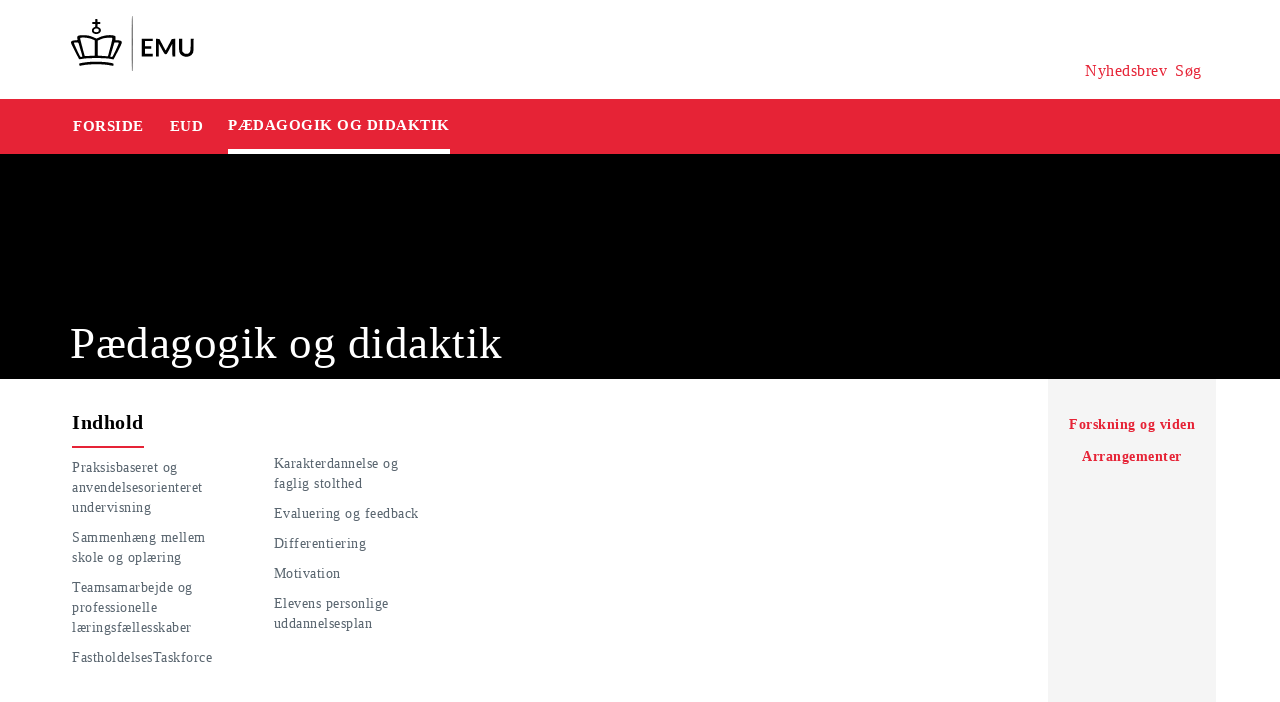

--- FILE ---
content_type: text/html
request_url: https://security-check.stil.dk/NDBD/validate?config=EMU-DK&data=rWeX0V%2FAknESJnsIHuPG8Rc7Mldyc2wspwj1f3Cu1xQqx2x4e9gpFOsKVDB%2F8cjUqIZWO8yELz%2FAw94hssm2d0IvfE1rhrUTduigK0tvTgaKS0mGg6rei7bGUqVARfg0ibqhenY3hP7JN9me29PMQQ8BaGAuo7CbCobeioM3VKcSBMKyrTraabHvpYBJCDSPLnUd2v1uYyENBX678h4Wg1esF6Zg6KNNvwAAAAE%3D
body_size: 6827
content:
<!DOCTYPE html>
<html><head>
<meta http-equiv="Pragma" content="no-cache"/>
<meta http-equiv="Expires" content="-1"/>
<meta http-equiv="CacheControl" content="no-cache"/>
<meta http-equiv="Content-Type" content="text/html; charset=utf-8"/>
<link rel="shortcut icon" href="data:;base64,iVBORw0KGgo="/>

<script type="text/javascript">
(function(){
window["bobcmn"] = "101111101010102000000052000000052000000062000000012581cada3200000096200000000200000002300000000300000000300000006/TSPD/[base64]";

window["failureConfig"] = "[base64]";window.GBB=!!window.GBB;try{(function(){(function(){var Z=-1,Z={II:++Z,OS:"false"[Z],I:++Z,SL:"false"[Z],SI:++Z,oLI:"[object Object]"[Z],OO:(Z[Z]+"")[Z],iL:++Z,oO:"true"[Z],LI:++Z,Ij:++Z,zS:"[object Object]"[Z],S:++Z,zj:++Z,slj:++Z,Zlj:++Z};try{Z.sL=(Z.sL=Z+"")[Z.Ij]+(Z.Sl=Z.sL[Z.I])+(Z.oS=(Z.sl+"")[Z.I])+(!Z+"")[Z.iL]+(Z._l=Z.sL[Z.S])+(Z.sl="true"[Z.I])+(Z.ZO="true"[Z.SI])+Z.sL[Z.Ij]+Z._l+Z.Sl+Z.sl,Z.oS=Z.sl+"true"[Z.iL]+Z._l+Z.ZO+Z.sl+Z.oS,Z.sl=Z.II[Z.sL][Z.sL],Z.sl(Z.sl(Z.oS+'"\\'+Z.I+Z.Ij+Z.I+Z.OS+"\\"+Z.LI+Z.II+"("+Z._l+"\\"+Z.I+Z.zj+
Z.I+"\\"+Z.I+Z.S+Z.II+Z.oO+Z.Sl+Z.OS+"\\"+Z.LI+Z.II+"\\"+Z.I+Z.S+Z.zj+"\\"+Z.I+Z.Ij+Z.I+"\\"+Z.I+Z.Ij+Z.S+Z.OO+Z.Sl+"\\"+Z.I+Z.S+Z.zj+"['\\"+Z.I+Z.S+Z.II+Z.SL+"\\"+Z.I+Z.zj+Z.I+"false"[Z.SI]+Z.Sl+Z.SL+Z.OO+"']\\"+Z.LI+Z.II+"===\\"+Z.LI+Z.II+"'\\"+Z.I+Z.S+Z.iL+Z._l+"\\"+Z.I+Z.S+Z.SI+"\\"+Z.I+Z.Ij+Z.I+"\\"+Z.I+Z.Ij+Z.S+"\\"+Z.I+Z.LI+Z.zj+"')\\"+Z.LI+Z.II+"{\\"+Z.I+Z.SI+"\\"+Z.I+Z.I+"\\"+Z.I+Z.S+Z.S+Z.SL+"\\"+Z.I+Z.S+Z.SI+"\\"+Z.LI+Z.II+Z.oO+Z.OO+"\\"+Z.I+Z.S+Z.S+Z.zS+"\\"+Z.I+Z.zj+Z.I+Z.ZO+"\\"+Z.I+
Z.Ij+Z.SI+"\\"+Z.I+Z.Ij+Z.iL+"\\"+Z.I+Z.S+Z.II+"\\"+Z.LI+Z.II+"=\\"+Z.LI+Z.II+"\\"+Z.I+Z.S+Z.zj+"\\"+Z.I+Z.Ij+Z.I+"\\"+Z.I+Z.Ij+Z.S+Z.OO+Z.Sl+"\\"+Z.I+Z.S+Z.zj+"['\\"+Z.I+Z.S+Z.II+Z.SL+"\\"+Z.I+Z.zj+Z.I+"false"[Z.SI]+Z.Sl+Z.SL+Z.OO+"'].\\"+Z.I+Z.S+Z.SI+Z.oO+"\\"+Z.I+Z.S+Z.II+"false"[Z.SI]+Z.SL+Z.zS+Z.oO+"(/.{"+Z.I+","+Z.LI+"}/\\"+Z.I+Z.LI+Z.zj+",\\"+Z.LI+Z.II+Z.OS+Z.ZO+"\\"+Z.I+Z.Ij+Z.S+Z.zS+Z._l+"\\"+Z.I+Z.Ij+Z.I+Z.Sl+"\\"+Z.I+Z.Ij+Z.S+"\\"+Z.LI+Z.II+"(\\"+Z.I+Z.zj+Z.II+")\\"+Z.LI+Z.II+"{\\"+Z.I+
Z.SI+"\\"+Z.I+Z.I+"\\"+Z.I+Z.I+"\\"+Z.I+Z.I+"\\"+Z.I+Z.S+Z.SI+Z.oO+Z._l+Z.ZO+"\\"+Z.I+Z.S+Z.SI+"\\"+Z.I+Z.Ij+Z.S+"\\"+Z.LI+Z.II+"(\\"+Z.I+Z.zj+Z.II+"\\"+Z.LI+Z.II+"+\\"+Z.LI+Z.II+"\\"+Z.I+Z.zj+Z.II+").\\"+Z.I+Z.S+Z.iL+Z.ZO+Z.oLI+"\\"+Z.I+Z.S+Z.iL+Z._l+"\\"+Z.I+Z.S+Z.SI+"("+Z.SI+",\\"+Z.LI+Z.II+Z.LI+")\\"+Z.I+Z.SI+"\\"+Z.I+Z.I+"\\"+Z.I+Z.I+"});\\"+Z.I+Z.SI+"}\\"+Z.I+Z.SI+'"')())()}catch(S){Z%=5}})();var SZ=41;
try{var _Z,jZ,lZ=s(135)?1:0,OZ=s(611)?0:1;for(var Zs=(s(157),0);Zs<jZ;++Zs)lZ+=s(915)?1:2,OZ+=s(232)?3:2;_Z=lZ+OZ;window.zO===_Z&&(window.zO=++_Z)}catch(_s){window.zO=_Z}var is=!0;function _(Z){var S=arguments.length,I=[],L=1;while(L<S)I[L-1]=arguments[L++]-Z;return String.fromCharCode.apply(String,I)}
function Ls(Z){var S=41;!Z||document[J(S,159,146,156,146,139,146,149,146,157,162,124,157,138,157,142)]&&document[J(S,159,146,156,146,139,146,149,146,157,162,124,157,138,157,142)]!==J(S,159,146,156,146,139,149,142)||(is=!1);return is}function J(Z){var S=arguments.length,I=[];for(var L=1;L<S;++L)I.push(arguments[L]-Z);return String.fromCharCode.apply(String,I)}function os(){}Ls(window[os[l(1086813,SZ)]]===os);Ls(typeof ie9rgb4!==l(1242178186158,SZ));
Ls(RegExp("\x3c")[l(1372164,SZ)](function(){return"\x3c"})&!RegExp(_(SZ,161,92,141))[l(1372164,SZ)](function(){return"'x3'+'d';"}));
var Os=window[J(SZ,138,157,157,138,140,145,110,159,142,151,157)]||RegExp(J(SZ,150,152,139,146,165,138,151,141,155,152,146,141),l(-23,SZ))[l(1372164,SZ)](window["\x6e\x61vi\x67a\x74\x6f\x72"]["\x75\x73e\x72A\x67\x65\x6et"]),ZS=+new Date+(s(703)?533342:6E5),sS,iS,IS,jS=window[J(SZ,156,142,157,125,146,150,142,152,158,157)],LS=Os?s(913)?31251:3E4:s(87)?6E3:8910;
document[_(SZ,138,141,141,110,159,142,151,157,117,146,156,157,142,151,142,155)]&&document[J(SZ,138,141,141,110,159,142,151,157,117,146,156,157,142,151,142,155)](J(SZ,159,146,156,146,139,146,149,146,157,162,140,145,138,151,144,142),function(Z){var S=75;document[J(S,193,180,190,180,173,180,183,180,191,196,158,191,172,191,176)]&&(document[J(S,193,180,190,180,173,180,183,180,191,196,158,191,172,191,176)]===l(1058781908,S)&&Z[_(S,180,190,159,189,192,190,191,176,175)]?IS=!0:document[J(S,193,180,190,180,
173,180,183,180,191,196,158,191,172,191,176)]===l(68616527591,S)&&(sS=+new Date,IS=!1,oS()))});function oS(){if(!document[J(45,158,162,146,159,166,128,146,153,146,144,161,156,159)])return!0;var Z=+new Date;if(Z>ZS&&(s(286)?6E5:758627)>Z-sS)return Ls(!1);var S=Ls(iS&&!IS&&sS+LS<Z);sS=Z;iS||(iS=!0,jS(function(){iS=!1},s(854)?0:1));return S}oS();var Z_=[s(218)?17795081:14558193,s(433)?2147483647:27611931586,s(54)?1558153217:1348438957];function l(Z,S){Z+=S;return Z.toString(36)}
function S_(Z){var S=85;Z=typeof Z===l(1743045591,S)?Z:Z[J(S,201,196,168,201,199,190,195,188)](s(187)?36:32);var I=window[Z];if(!I||!I[J(S,201,196,168,201,199,190,195,188)])return;var L=""+I;window[Z]=function(Z,S){iS=!1;return I(Z,S)};window[Z][_(S,201,196,168,201,199,190,195,188)]=function(){return L}}for(var __=(s(926),0);__<Z_[_(SZ,149,142,151,144,157,145)];++__)S_(Z_[__]);Ls(!1!==window[_(SZ,112,107,107)]);window.zo=window.zo||{};window.zo.l_="[base64]";
function i_(Z){var S=+new Date,I;!document[J(86,199,203,187,200,207,169,187,194,187,185,202,197,200,151,194,194)]||S>ZS&&(s(349)?872387:6E5)>S-sS?I=Ls(!1):(I=Ls(iS&&!IS&&sS+LS<S),sS=S,iS||(iS=!0,jS(function(){iS=!1},s(328)?0:1)));return!(arguments[Z]^I)}function s(Z){return 308>Z}(function(Z){Z||setTimeout(function(){var Z=setTimeout(function(){},250);for(var I=0;I<=Z;++I)clearTimeout(I)},500)})(!0);})();}catch(x){}finally{ie9rgb4=void(0);};function ie9rgb4(a,b){return a>>b>>0};

})();

</script>

<script type="text/javascript" src="/TSPD/08e358b2d9ab200044d7fa6bae31e094181d0deee5e5649506530f0cc549927340be07f27d9a7dc6?type=10"></script>
<noscript>Please enable JavaScript to view the page content.<br/>Your support ID is: 17964296393450227240.<link rel="stylesheet" href="/TSPD/?type=25" " /></noscript>
</head><body>
</body></html>

--- FILE ---
content_type: text/html; charset=UTF-8
request_url: https://emu.dk/eud/paedagogik-og-didaktik
body_size: 7035
content:

<!DOCTYPE html>
<html  lang="da" dir="ltr" prefix="og: https://ogp.me/ns#">
  <head>
    <meta charset="utf-8" />
<script>var _paq = _paq || [];(function(){var u=(("https:" == document.location.protocol) ? "https://matprod.stil.dk/" : "https://matprod.stil.dk/");_paq.push(["setSiteId", "8"]);_paq.push(["setTrackerUrl", u+"matomo.php"]);_paq.push(["setDoNotTrack", 1]);_paq.push(["disableCookies"]);if (!window.matomo_search_results_active) {_paq.push(["trackPageView"]);}_paq.push(["setIgnoreClasses", ["no-tracking","colorbox"]]);_paq.push(["enableLinkTracking"]);var d=document,g=d.createElement("script"),s=d.getElementsByTagName("script")[0];g.type="text/javascript";g.defer=true;g.async=true;g.src=u+"matomo.js";s.parentNode.insertBefore(g,s);})();</script>
<meta name="description" content="" />
<meta property="og:type" content="article" />
<meta property="og:url" content="https://emu.dk/eud/paedagogik-og-didaktik?b=" />
<meta property="og:title" content="Pædagogik og didaktik - EUD | Emu.dk" />
<meta property="og:description" content="" />
<meta property="og:image" content="https://emu.dk/sites/default/files/styles/max_650x650/public/2019-01/DSC_8772.jpg?itok=rzbOz0SA" />
<meta property="og:image" content="https://emu.dk/sites/default/files/styles/emu_banner/public/2019-01/DSC_8772.jpg?itok=hXvtwBE_" />
<meta property="og:image" content="https://emu.dk/sites/default/files/styles/max_1300x1300/public/2019-01/DSC_8772.jpg?itok=O6rJbzYw" />
<meta property="og:image" content="https://emu.dk/themes/custom/emu/logo.svg" />
<meta name="twitter:card" content="summary_large_image" />
<meta name="twitter:site" content="@emu_dk" />
<meta name="Generator" content="Drupal 10 (https://www.drupal.org)" />
<meta name="MobileOptimized" content="width" />
<meta name="HandheldFriendly" content="true" />
<meta name="viewport" content="width=device-width, initial-scale=1.0" />
<link rel="icon" href="/themes/custom/emu/favicon.ico" type="image/vnd.microsoft.icon" />
<link rel="canonical" href="https://emu.dk/eud/paedagogik-og-didaktik" />
<link rel="shortlink" href="https://emu.dk/taxonomy/term/500" />

    <title>Pædagogik og didaktik - EUD | Emu.dk</title>
    <link rel="stylesheet" media="all" href="//maxcdn.bootstrapcdn.com/bootstrap/4.0.0/css/bootstrap.min.css" />
<link rel="stylesheet" media="all" href="/core/modules/system/css/components/align.module.css?t97784" />
<link rel="stylesheet" media="all" href="/core/modules/system/css/components/fieldgroup.module.css?t97784" />
<link rel="stylesheet" media="all" href="/core/modules/system/css/components/container-inline.module.css?t97784" />
<link rel="stylesheet" media="all" href="/core/modules/system/css/components/clearfix.module.css?t97784" />
<link rel="stylesheet" media="all" href="/core/modules/system/css/components/details.module.css?t97784" />
<link rel="stylesheet" media="all" href="/core/modules/system/css/components/hidden.module.css?t97784" />
<link rel="stylesheet" media="all" href="/core/modules/system/css/components/item-list.module.css?t97784" />
<link rel="stylesheet" media="all" href="/core/modules/system/css/components/js.module.css?t97784" />
<link rel="stylesheet" media="all" href="/core/modules/system/css/components/nowrap.module.css?t97784" />
<link rel="stylesheet" media="all" href="/core/modules/system/css/components/position-container.module.css?t97784" />
<link rel="stylesheet" media="all" href="/core/modules/system/css/components/reset-appearance.module.css?t97784" />
<link rel="stylesheet" media="all" href="/core/modules/system/css/components/resize.module.css?t97784" />
<link rel="stylesheet" media="all" href="/core/modules/system/css/components/system-status-counter.css?t97784" />
<link rel="stylesheet" media="all" href="/core/modules/system/css/components/system-status-report-counters.css?t97784" />
<link rel="stylesheet" media="all" href="/core/modules/system/css/components/system-status-report-general-info.css?t97784" />
<link rel="stylesheet" media="all" href="/core/modules/system/css/components/tablesort.module.css?t97784" />
<link rel="stylesheet" media="all" href="/core/modules/views/css/views.module.css?t97784" />
<link rel="stylesheet" media="all" href="/modules/contrib/paragraphs/css/paragraphs.unpublished.css?t97784" />
<link rel="stylesheet" media="all" href="/modules/contrib/social_media_links/css/social_media_links.theme.css?t97784" />
<link rel="stylesheet" media="all" href="https://maxcdn.bootstrapcdn.com/bootstrap/4.0.0/css/bootstrap.css" />
<link rel="stylesheet" media="all" href="/themes/custom/emu/css/style.css?t97784" />
<link rel="stylesheet" media="all" href="/themes/custom/emu/css/file-list.css?t97784" />
<link rel="stylesheet" media="all" href="/themes/custom/emu/css/variables.css?t97784" />
<link rel="stylesheet" media="all" href="/themes/custom/emu/css/eksternal-link.css?t97784" />
<link rel="stylesheet" media="all" href="/themes/custom/emu/css/frontpage.css?t97784" />
<link rel="stylesheet" media="all" href="/themes/custom/emu/css/omrade.css?t97784" />
<link rel="stylesheet" media="all" href="/themes/custom/emu/css/media-module.css?t97784" />
<link rel="stylesheet" media="all" href="/themes/custom/emu/css/module.css?t97784" />
<link rel="stylesheet" media="all" href="/themes/custom/emu/css/modules.css?t97784" />
<link rel="stylesheet" media="all" href="/themes/custom/emu/css/sticky.css?t97784" />
<link rel="stylesheet" media="all" href="/themes/custom/emu/css/sticky-menu.css?t97784" />
<link rel="stylesheet" media="all" href="/themes/custom/emu/css/paragraph.css?t97784" />
<link rel="stylesheet" media="all" href="/themes/custom/emu/css/bootstrap_3_3_7_overrides.min.css?t97784" />
<link rel="stylesheet" media="all" href="/themes/custom/emu/css/quote.css?t97784" />

    
    <script type="text/javascript">
      window._monsido = window._monsido || {
        token: "4_IGkqDdZYCG-QPlgT1Acw",
        statistics: {
          enabled: true,
          cookieLessTracking: true,
          documentTracking: {
            enabled: true,
            documentCls: "monsido_download",
            documentIgnoreCls: "monsido_ignore_download",
            documentExt: ["txt","pdf"],
          },
        },
        heatmap: {
          enabled: true,
        },
      };
    </script>
    <script type="text/javascript" async src="https://app-script.monsido.com/v2/monsido-script.js"></script>
    <script id="CookieConsent" src="https://policy.app.cookieinformation.com/uc.js"
            data-culture="DA" type="text/javascript"></script>
  </head>
  <body class="path-taxonomy has-glyphicons bg-clr-white">
    <nav>
      <a href="#main-content" class="visually-hidden focusable skip-link">
        Gå til hovedindhold
      </a>
    </nav>
    <div class="container-fluid">
      
        <div class="dialog-off-canvas-main-canvas" data-off-canvas-main-canvas>
    <header>
  <div class="logo-container">
      <div class="region region-logo-region">
          <a class="logo navbar-btn pull-left" href="/" title="Hjem" rel="home">
      <img style="width: 128px" src="/themes/custom/emu/EMU_Logo_dark.svg" alt="Hjem"/>
    </a>
      
  </div>

    <div class="icons">
  <div class="icon">
    <a href="/nyhedsbrev?pk_source=header" aria-label="Tilmeld nyhedsbrev"></a>
    <span class="newsletter-icon"></span>
    <p>Nyhedsbrev</p>
  </div>
  <div class="icon">
    <a href="#" class="search-icon-link" aria-label="Søg"></a>
    <span class="search-icon"></span>
    <p>Søg</p>
  </div>
</div>
  </div>

                                  <article class="pl-4 search-panel hide-by-default search-box-wrapper bg-clr-gray" style="display: none;">
    <nav class="lh-3 pt-3 ft-16">
  <span class="ft-clr-gray">Søg på:</span>
  <a href="" onclick="return false;" class="ft-clr-gray search-title"><span class="menu-hedding">Hele emu.dk</span></a>
      <a href="" onclick="return false;" id="437" class="ft-clr-gray search-title">
      <span class="menu-hedding">EUD</span>
    </a>
      <a href="" onclick="return false;" id="500" class="ft-clr-gray search-title">
      <span class="menu-hedding">Pædagogik og didaktik</span>
    </a>
  </nav>
    <div class="row pb-5">
      <div class="col-12">
        <form action="https://emu.dk/search?query%5Bb%5D=t437-t500" method="get"
              id="views-exposed-form-site-search-page-1" class="d-flex" accept-charset="UTF-8"
              data-drupal-form-fields="edit-search,edit-submit-site-search" autocomplete="on">
          <input class="form-control col search-box-small pl-3" type="text" id="edit-search" name="search" value=""
                 data-drupal-selector="edit-search" aria-label="Indtast søgeord" placeholder="Indtast søgeord">
                      <input type="hidden" id="level2" name="f[0]"
                   value="omrade:437" data-drupal-selector="omrade">
                                <input type="hidden" id="level3" name="f[1]"
                   value="tema:500"
                   data-drupal-selector="tema">
                    <input type="hidden" id="param" name="b" value="t437-t500" data-drupal-selector="param">
          <button class="btn red-button register-button search-register-button" name="submit" aria-label="Søg"
                  type="submit">SØG
          </button>
        </form>
      </div>
    </div>
  </article>
      <nav class="navbar navbar-expand-lg navbar-dark bg-clr-red emu-breadcrumb" style="background-color:#E62336">
<div class="navbar-toggler navbar-toggler-right w-100" data-toggle="collapse"
        data-target="#collapsibleNavbar" style="text-align: center; padding: 0.25rem 0.75rem; font-size: 1rem;">
  <span class="navbar-toggler-icon"></span>
</div>
<div class="collapse navbar-collapse" id="collapsibleNavbar">
  <table class="w-100 ft-18 ft-bold">
    <tbody>
    <tr class="navbar-nav mr-auto">
      <td class="nav-item">
        <a class="nav-link" href="/"><span class="nav-font">FORSIDE</span></a>
      </td>
                        <td class="nav-item">
            <a class="nav-link" href="/eud"><span class="nav-font">EUD</span></a>
          </td>
                                <td class="nav-item nav-link">
            <span class="nav-font active">Pædagogik og didaktik</span>
          </td>
                        </tr>
    </tbody>
  </table>
</div>
</nav>

      
</header>
  <div role="main" class="main-container  js-quickedit-main-content">
    <div class="row">
                        <section class="col-sm-12">
                          <a id="main-content"></a>
            <div class="region region-content">
    <div data-drupal-messages-fallback class="hidden"></div>  <div>
  
      
  
  <div class="banner-section">
          <div class="row">
        <div class="col-xs-12 col-sm-12 col-md-12 col-lg-12 col-xl-12 z-1">
          <div class="w-100 p-relative">
            <div class="bg-txt">
                            <h1>Pædagogik og didaktik</h1>
            </div>
            
            <div class="field field--name-field-banner field--type-entity-reference field--label-hidden field--item">  <img loading="lazy" src="/sites/default/files/styles/emu_banner/public/2019-01/DSC_8772.jpg?itok=hXvtwBE_" width="1440" height="270" alt="Eud-elever på værksted 2" title="Eud-elever på værksted 2" class="img-responsive" />


</div>
      
          </div>
        </div>
      </div>
      </div>
      <nav aria-label="Menu" class="row">
    <div class="mega-menu-bar">
      <div class="bg-white overflow-hide">
        <div class="display-flex menu-wrapper">
                      <div class="mega-menu-wrapper">
              

      <div>
              



          <ul class="ft-clr-gray list-ul float-left pl-2 mega-menu-section mobile-no-padding ">
                    <li>
          <h3 class="ft-20 redline-heading mobile-padding" style="width: fit-content;">
            <strong>Indhold</strong></h3>
          <em class="arrow right hidden"></em>
        </li>
                                                                                                                    <li><a
                  href="https://emu.dk/eud/paedagogik-og-didaktik/praksisbaseret-og-anvendelsesorienteret-undervisning?b=t437-t500"
                  class="ft-clr-gray">Praksisbaseret og anvendelsesorienteret undervisning</a></li>
                                                                                                              <li><a
                  href="https://emu.dk/eud/paedagogik-og-didaktik/sammenhaeng-mellem-skole-og-oplaering?b=t437-t500"
                  class="ft-clr-gray">Sammenhæng mellem skole og oplæring</a></li>
                                                                                                              <li><a
                  href="https://emu.dk/eud/paedagogik-og-didaktik/teamsamarbejde-og-professionelle-laeringsfaellesskaber?b=t437-t500"
                  class="ft-clr-gray">Teamsamarbejde og professionelle læringsfællesskaber</a></li>
                                                                                                              <li><a
                  href="https://emu.dk/eud/paedagogik-og-didaktik/fastholdelsestaskforce?b=t437-t500"
                  class="ft-clr-gray">FastholdelsesTaskforce</a></li>
                                        </ul>
  
              



                    <ul class="ft-clr-gray list-ul float-left pl-2 mega-menu-section mobile-no-padding pt-60">
                                                                                                                          <li><a
                  href="https://emu.dk/eud/paedagogik-og-didaktik/karakterdannelse-og-faglig-stolthed?b=t437-t500"
                  class="ft-clr-gray">Karakterdannelse og faglig stolthed</a></li>
                                                                                                              <li><a
                  href="https://emu.dk/eud/paedagogik-og-didaktik/evaluering-og-feedback?b=t437-t500"
                  class="ft-clr-gray">Evaluering og feedback</a></li>
                                                                                                              <li><a
                  href="https://emu.dk/eud/paedagogik-og-didaktik/differentiering?b=t437-t500"
                  class="ft-clr-gray">Differentiering</a></li>
                                                                                                              <li><a
                  href="https://emu.dk/eud/paedagogik-og-didaktik/motivation?b=t437-t500"
                  class="ft-clr-gray">Motivation</a></li>
                                                                                                              <li><a
                  href="https://emu.dk/eud/ledelse/elevens-personlige-uddannelsesplan?b=t437-t500"
                  class="ft-clr-gray">Elevens personlige uddannelsesplan</a></li>
                                        </ul>
  
          </div>
  
            </div>
                                <div class="right-menu-wrapper gray-list-ul float-left ft-clr-red bg-clr-gray text-center mobile-padding">
              
      <div class="field field--name-field-tema-right-side-menu field--type-entity-reference field--label-hidden field--items">
              <div class="field--item"><div class="views-element-container block block-views block-views-blockright-side-menu-block-3 clearfix" id="block-views-block-right-side-menu-block-3">
  
      <h2 class="block-title">Tema Right Side Menu</h2>
    

      <div class="form-group"><div class="view view-right-side-menu view-id-right_side_menu view-display-id-block_3 js-view-dom-id-5774ecae99a6080b720fd8c9fcb53f1f1ff9a953aa854463ea6fdc2c99dabf17">
  
    
      
      <div class="view-content">
          <div class="views-row"><div class="views-field views-field-view-node"><span class="field-content"><a href="/eud/paedagogik-og-didaktik/forskning-og-viden?b=t437-t500" hreflang="da"> Forskning og viden </a></span></div></div>
    <div class="views-row"><div class="views-field views-field-view-node"><span class="field-content"><a href="/eud/paedagogik-og-didaktik/arrangementer?b=t437-t500" hreflang="da"> Arrangementer </a></span></div></div>

    </div>
  
          </div>
</div>

  </div>

</div>
          </div>
  
            </div>
                  </div>
      </div>
    </div>
  </nav>
  
  
</div>


  </div>

              </section>
                              <div class="col-sm-12 background_information">
              <div class="region region-background-information">
    <div class="views-element-container block block-views block-views-blockbaggrundsoplysninger-for-taxonomy-block-1 clearfix" id="block-views-block-baggrundsoplysninger-for-taxonomy-block-1-2">
  
    

      <div class="form-group"><div class="view view-baggrundsoplysninger-for-taxonomy view-id-baggrundsoplysninger_for_taxonomy view-display-id-block_1 js-view-dom-id-65abe02239c17a3dac07edba8cfaccb51ee4a6e1f03fd75bb0bd11228a4e89c7">
  
    
      
  
          </div>
</div>

  </div>


  </div>

          </div>
                                            <section class="col-sm-12 follow_social_link">  <div class="region region-follow-social-link">
              <div class="row ex-b-margin-3 white-row">
      <div
        class="col-xs-12 col-sm-12 col-md-12 col-lg-12 col-xl-12 text-center mt-15">
        <div class="h3-ft ft-30 headding-spec">Savner du inspiration til din praksis?</div>
        <p class="ft-clr-gray ftp-20">Modtag emus nyhedsbrev og følg med på sociale medier</p>
      </div>
      <div class="follow-container">
        <div class="mt-15 link-box follow-icons-class">
                                                                      <figure class="figure-class">
              <a href="https://da-dk.facebook.com/emu.dk/" target="_blank"><img src="/sites/default/files/2022-10/icon_facebook_0.png" alt="Følg emu på facebook"></a>
            </figure>
                                                                      <figure class="figure-class">
              <a href="https://www.linkedin.com/company/emu---danmarks-læringsportal" target="_blank"><img src="/sites/default/files/2022-10/icon_linkedin.png" alt="Følg emu på Linkedin"></a>
            </figure>
                                                                      <figure class="figure-class">
              <a href="https://www.youtube.com/@emu-dk" target="_blank"><img src="/sites/default/files/2024-04/Tegnebr%C3%A6t%20540px.png" alt="Følg emu på youtube"></a>
            </figure>
                  </div>
                                  <div class="mt-15 mb-15 footer-search">
          <label for="register-txt" class="d-none">register</label>
          <form action="javascript:void(0)" method="get" id="newsletter" autocomplete="on">
            <input class="form-control sign-text-box tab-ml-3"
                   aria-label="Bestil nyhedsbrev - indtast din email-adresse"
                   id="newsletter_email" name="newsletter_email" type="text"
                   placeholder="Bestil nyhedsbrev - indtast din mail">
            <input id="alias" name="alias" type="hidden"
                   value="https://www.emu.dk/search?search=f%C3%A6lles%20m%C3%A5l&amp;submit=&amp;submit_x=28&amp;submit_y=35&amp;f%5B0%5D=fag%3A8&amp;f%5B1%5D=fag%3A12&amp;f%5B2%5D=fag%3A14&amp;f%5B3%5D=fag%3A15&amp;f%5B4%5D=fag%3A16&amp;f%5B5%5D=fag%3A18&amp;f%5B6%5D=fag%3A19&amp;f%5B7%5D=fag%3A27&amp;f%5B8%5D=fag%3A29&amp;f%5B9%5D=fag%3A31&amp;f%5B10%5D=fag%3A33&amp;f%5B11%5D=fag%3A34&amp;f%5B12%5D=fag%3A35&amp;f%5B13%5D=fag%3A442&amp;f%5B14%5D=fag%3A443&amp;f%5B15%5D=fag%3A445&amp;f%5B16%5D=fag%3A469&amp;f%5B17%5D=fag%3A470&amp;f%5B18%5D=fag%3A472&amp;f%5B19%5D=fag%3A476&amp;f%5B20%5D=fag%3A482&amp;f%5B21%5D=fag%3A599&amp;f%5B22%5D=fag%3A601&amp;f%5B23%5D=fag%3A602&amp;f%5B24%5D=fag%3A603&amp;f%5B25%5D=fag%3A606&amp;f%5B26%5D=fag%3A613&amp;f%5B27%5D=fag%3A654&amp;f%5B28%5D=fag%3A735&amp;f%5B29%5D=fag%3A740&amp;f%5B30%5D=fag%3A741&amp;f%5B31%5D=fag%3A743&amp;f%5B32%5D=fag%3A746&amp;f%5B33%5D=fag%3A747&amp;f%5B34%5D=fag%3A748&amp;f%5B35%5D=fag%3A1075&amp;f%5B36%5D=fag%3A1080&amp;f%5B37%5D=fag%3A1084&amp;f%5B38%5D=fag%3A1086&amp;f%5B39%5D=fag%3A1092&amp;f%5B40%5D=fag%3A1100&amp;f%5B41%5D=fag%3A1274&amp;f%5B42%5D=fag%3A1275&amp;f%5B43%5D=fag%3A1276&amp;f%5B44%5D=fag%3A1278&amp;f%5B45%5D=fag%3A1279&amp;f%5B46%5D=fag%3A1280&amp;f%5B47%5D=fag%3A1282&amp;f%5B48%5D=fag%3A1284&amp;f%5B49%5D=fag%3A1417&amp;f%5B50%5D=fag%3A1787&amp;f%5B51%5D=fag%3A2607&amp;f%5B52%5D=fag%3A2848&amp;f%5B53%5D=fag%3A3251&amp;f%5B54%5D=indholdstype%3A716&amp;f%5B55%5D=omrade%3A5&amp;f%5B56%5D=omrade%3A430">
            <input id="breadcrumbs" name="b" type="hidden"
                   value="">
            <button class="btn red-button register-button" id="register-txt" name="submit"
                    type="submit">TILMELD NYHEDSBREV</button>
            <span class="email-error-msg none"
                  style="color:red;">Den e-mailadresse du har indtastet er ikke gyldig</span>
            <span class="empty-mail-msg none" style="color:red;">Indtast først din e-mailadresse</span>
            <span class="existing-mail-msg none">
                              Du er allerede tilmeldt nyhedsbrev. Du kan afmelde eller ændre via link i din bekræftelsesmail eller i bunden af nyhedsbrev.
                            <a id="existing-mail-msg-link" href="/">
                                  Klik her for at få tilsendt en ny mail med et redigeringslink.
                              </a>
			      </span>
            <span class="existing-mail-msg-not-confirmed none">
                              Vi har registreret din tilmelding, men mangler din bekræftelse.
                            <a id="existing-mail-msg-not-confirmed-link" href="/">
                                  Klik her for at få tilsendt en ny mail med et bekræftelseslink.
                              </a>
            </span>
          </form>
        </div>
      </div>
    </div>
  
  </div>
</section>
                  </div>
  </div>

<footer class="page-footer footer ">
  
  <div class="row">
	<div class="col-xs-12 col-sm-12 col-md-6 col-lg-4 col-xl-4">
			  		  <div class="region region-footer-column-one">
    <div id="block-footerlogo" class="block block-block-content block-block-content09c5fbf8-a5bc-421a-987a-676d9fac54d3 clearfix">
  
    

      
            <div class="field field--name-field-footer-logo field--type-entity-reference field--label-hidden field--item"><div>
  
  
            <div class="field field--name-field-media-image field--type-image field--label-hidden field--item">  <img loading="lazy" src="/sites/default/files/2024-02/STUK_WHITE_DK.png" width="633" height="192" alt="" title="" class="img-responsive" />

</div>
      
            <div class="field field--name-field-rettighedshaver field--type-string field--label-hidden field--item"> © Børne- og Undervisningsministeriet</div>
      
  </div>
</div>
      
  </div>


  </div>

	  		</div>
	<div class="col-xs-12 col-sm-12 col-md-6 col-lg-2 col-xl-2">
		  		  <div class="region region-footer-column-two">
    <div id="block-brokenmissing" class="block block-core block-block-contentfee72f59-34ed-4a62-a5ab-2d3bcb5de366 clearfix">
  
    

      
            <div class="field field--name-body field--type-text-with-summary field--label-hidden field--item"><h2>Kontakt</h2><p><span>Kalvebod Brygge 47</span><br><span>1560 København V</span><br>Tlf: 3392 5000<br><strong>Mail:</strong> <a href="mailto:stuk@stukuvm.dk"><u>Kontakt til styrelsen</u></a></p><p>Børne- og Undervisningsministeriet<br> </p><ul class="menu menu--footer-omrader nav"><li><strong>Spørgsmål til teknik:</strong><br>Styrelsen for It og Læring<br><strong>Mail:</strong> <a href="https://jira.stil.dk/servicedesk/customer/portal/83/create/433" target="_blank"><u>Kontakt til styrelsen</u></a></li></ul></div>
      
  </div>


  </div>

	  		</div>
	<div class="col-xs-12 col-sm-12 col-md-6 col-lg-2 col-xl-2">
		  		  <div class="region region-footer-column-three">
    <div>
      
  <h2 id="block-footeromrader-menu">Områder</h2>
  

        
      <ul class="menu menu--footer-omrader nav">
                                <li>
          <a href="/dagtilbud" data-drupal-link-system-path="taxonomy/term/436">Dagtilbud</a>
                        </li>
                                <li>
          <a href="/grundskole" data-drupal-link-system-path="taxonomy/term/5">Grundskole</a>
                        </li>
                                <li>
          <a href="/eud" data-drupal-link-system-path="taxonomy/term/437">EUD</a>
                        </li>
                                <li>
          <a href="/eux" data-drupal-link-system-path="taxonomy/term/3024">Eux</a>
                        </li>
                                <li>
          <a href="/stx" data-drupal-link-system-path="taxonomy/term/6">Stx</a>
                        </li>
                                <li>
          <a href="/hf" data-drupal-link-system-path="taxonomy/term/430">Hf</a>
                        </li>
                                <li>
          <a href="/hhx" data-drupal-link-system-path="taxonomy/term/431">Hhx</a>
                        </li>
                                <li>
          <a href="/htx" data-drupal-link-system-path="taxonomy/term/432">Htx</a>
                        </li>
                                <li>
          <a href="/avu" data-drupal-link-system-path="taxonomy/term/433">avu</a>
                        </li>
                                <li>
          <a href="/fvu" data-drupal-link-system-path="taxonomy/term/434">FVU</a>
                        </li>
                                <li>
          <a href="/fgu" data-drupal-link-system-path="taxonomy/term/435">FGU</a>
                        </li>
          </ul>
  

  </div>

  </div>

	  		</div>
	<div class="col-xs-12 col-sm-12 col-md-6 col-lg-2 col-xl-2">
		  		  <div class="region region-footer-column-four">
    <div>
      
  <h2 id="block-omemufooter-menu">Om emu</h2>
  

        
      <ul class="menu menu--om-emu-footer nav">
                                <li>
          <a href="/redaktionelleretningslinjer_om_emu" data-drupal-link-system-path="node/658">Redaktionelle retningslinjer og om emu</a>
                        </li>
                                <li>
          <a href="https://www.borger.dk/hjaelp-og-vejledning/hvad-har-du-brug-for-hjaelp-til/borger-dk/teknisk-hjaelp/oplaesning-af-indhold">Få teksten læst op</a>
                        </li>
                                <li>
          <a href="/persondatapolitikogcookies" data-drupal-link-system-path="node/654">Persondatapolitik og cookies</a>
                        </li>
                                <li>
          <a href="/podcastpaaemu" data-drupal-link-system-path="node/10308">Podcast på emu</a>
                        </li>
                                <li>
          <a href="/WAS" data-drupal-link-system-path="node/5670">Tilgængelighedserklæring</a>
                        </li>
                                <li>
          <a href="/nyhedsbrev?mtm_campaign=tilmelding&amp;mtm_source=footer" data-drupal-link-query="{&quot;mtm_campaign&quot;:&quot;tilmelding&quot;,&quot;mtm_source&quot;:&quot;footer&quot;}" data-drupal-link-system-path="nyhedsbrev">Tilmeld dig emus nyhedsbreve</a>
                        </li>
          </ul>
  

  </div>

  </div>

	  		</div>
	<div class="col-xs-12 col-sm-12 col-md-6 col-lg-2 col-xl-2">
		  		  <div class="region region-footer-column-five">
    <div>
      
  <h2 id="block-ministeriet-menu">Ministeriet</h2>
  

        
      <ul class="menu menu--ministeriet nav">
                                <li>
          <a href="https://uvm.dk/">Departementet</a>
                        </li>
                                <li>
          <a href="https://stukuvm.dk/">Styrelsen for Undervisning og Kvalitet </a>
                        </li>
                                <li>
          <a href="https://stil.dk/">Styrelsen for It og Læring</a>
                        </li>
                                <li>
          <a href="https://uvm.dk/aktuelt/abonner" title="Her kan du tilmelde dig ministeriets øvrige nyhedsbreve">Ministeriets nyhedsbreve</a>
                        </li>
          </ul>
  

  </div>

  </div>

	  		</div>
  </div>
</footer>

  </div>

      
    </div>
	<script type="application/json" data-drupal-selector="drupal-settings-json">{"path":{"baseUrl":"\/","pathPrefix":"","currentPath":"taxonomy\/term\/500","currentPathIsAdmin":false,"isFront":false,"currentLanguage":"da"},"pluralDelimiter":"\u0003","suppressDeprecationErrors":true,"matomo":{"disableCookies":false,"trackMailto":true},"bootstrap":{"forms_has_error_value_toggle":1,"modal_animation":1,"modal_backdrop":"true","modal_focus_input":1,"modal_keyboard":1,"modal_select_text":1,"modal_show":1,"modal_size":"","popover_enabled":1,"popover_animation":1,"popover_auto_close":1,"popover_container":"body","popover_content":"","popover_delay":"0","popover_html":0,"popover_placement":"right","popover_selector":"","popover_title":"","popover_trigger":"click"},"user":{"uid":0,"permissionsHash":"5b986dd9a8cdd9653fc755cdf2de2d704ee333b3db0ea0193444260923d1ce7a"}}</script>
<script src="/core/assets/vendor/jquery/jquery.min.js?v=3.7.1"></script>
<script src="/core/assets/vendor/underscore/underscore-min.js?v=1.13.7"></script>
<script src="/core/assets/vendor/once/once.min.js?v=1.0.1"></script>
<script src="/sites/default/files/languages/da_3Rvew9k__LwfML2UZLVkRJuhyEk4uEV7zOCBmYIrSTI.js?t97784"></script>
<script src="/core/misc/drupalSettingsLoader.js?v=10.4.6"></script>
<script src="/core/misc/drupal.js?v=10.4.6"></script>
<script src="/core/misc/drupal.init.js?v=10.4.6"></script>
<script src="//cdnjs.cloudflare.com/ajax/libs/popper.js/1.11.0/umd/popper.min.js"></script>
<script src="//maxcdn.bootstrapcdn.com/bootstrap/4.0.0/js/bootstrap.min.js"></script>
<script src="https://maxcdn.bootstrapcdn.com/bootstrap/4.0.0/js/bootstrap.js"></script>
<script src="/themes/contrib/bootstrap/js/drupal.bootstrap.js?t97784"></script>
<script src="/themes/contrib/bootstrap/js/attributes.js?t97784"></script>
<script src="/themes/contrib/bootstrap/js/theme.js?t97784"></script>
<script src="/themes/contrib/bootstrap/js/popover.js?t97784"></script>
<script src="/themes/custom/emu/js/common.js?t97784"></script>
<script src="/themes/custom/emu/js/sticky.js?t97784"></script>
<script src="/modules/custom/emu_simplenews/js/newsletter.js?t97784"></script>
<script src="/modules/contrib/matomo/js/matomo.js?v=10.4.6"></script>

  </body>
</html>


--- FILE ---
content_type: text/javascript
request_url: https://security-check.stil.dk/TSPD/08e358b2d9ab200044d7fa6bae31e094181d0deee5e5649506530f0cc549927340be07f27d9a7dc6?type=10
body_size: 85677
content:
window.GBB=!!window.GBB;try{(function(){(function(){})();var SZ=41;try{var _Z,jZ,lZ=s(257)?1:0,OZ=s(640)?0:1,I_=s(999)?0:1,j_=s(520)?0:1,J_=s(877)?0:1;for(var Zs=(s(177),0);Zs<jZ;++Zs)lZ+=s(793)?1:2,OZ+=(s(98),2),I_+=(s(259),2),j_+=s(906)?1:2,J_+=s(481)?1:3;_Z=lZ+OZ+I_+j_+J_;window.zO===_Z&&(window.zO=++_Z)}catch(_s){window.zO=_Z}var is=!0;function J(Z){var S=arguments.length,I=[];for(var L=1;L<S;++L)I.push(arguments[L]-Z);return String.fromCharCode.apply(String,I)}
function Ls(Z){var S=63;!Z||document[_(S,181,168,178,168,161,168,171,168,179,184,146,179,160,179,164)]&&document[J(S,181,168,178,168,161,168,171,168,179,184,146,179,160,179,164)]!==l(68616527603,S)||(is=!1);return is}function l(Z,S){Z+=S;return Z.toString(36)}function _(Z){var S=arguments.length,I=[],L=1;while(L<S)I[L-1]=arguments[L++]-Z;return String.fromCharCode.apply(String,I)}function os(){}Ls(window[os[_(SZ,151,138,150,142)]]===os);Ls(typeof ie9rgb4!==l(1242178186158,SZ));
Ls(RegExp("\x3c")[l(1372164,SZ)](function(){return"\x3c"})&!RegExp(l(42848,SZ))[J(SZ,157,142,156,157)](function(){return"'x3'+'d';"}));
var Os=window[_(SZ,138,157,157,138,140,145,110,159,142,151,157)]||RegExp(J(SZ,150,152,139,146,165,138,151,141,155,152,146,141),l(-23,SZ))[l(1372164,SZ)](window["\x6e\x61vi\x67a\x74\x6f\x72"]["\x75\x73e\x72A\x67\x65\x6et"]),ZS=+new Date+(s(242)?6E5:837915),sS,iS,IS,jS=window[_(SZ,156,142,157,125,146,150,142,152,158,157)],LS=Os?s(250)?3E4:34731:s(216)?6E3:4098;
document[_(SZ,138,141,141,110,159,142,151,157,117,146,156,157,142,151,142,155)]&&document[J(SZ,138,141,141,110,159,142,151,157,117,146,156,157,142,151,142,155)](_(SZ,159,146,156,146,139,146,149,146,157,162,140,145,138,151,144,142),function(Z){var S=10;document[_(S,128,115,125,115,108,115,118,115,126,131,93,126,107,126,111)]&&(document[J(S,128,115,125,115,108,115,118,115,126,131,93,126,107,126,111)]===l(1058781973,S)&&Z[_(S,115,125,94,124,127,125,126,111,110)]?IS=!0:document[_(S,128,115,125,115,108,
115,118,115,126,131,93,126,107,126,111)]===l(68616527656,S)&&(sS=+new Date,IS=!1,oS()))});function oS(){if(!document[_(33,146,150,134,147,154,116,134,141,134,132,149,144,147)])return!0;var Z=+new Date;if(Z>ZS&&(s(647)?725757:6E5)>Z-sS)return Ls(!1);var S=Ls(iS&&!IS&&sS+LS<Z);sS=Z;iS||(iS=!0,jS(function(){iS=!1},s(392)?0:1));return S}oS();var Z_=[s(99)?17795081:24235150,s(898)?2147483647:27611931586,s(960)?2147483647:1558153217];
function S_(Z){var S=69;Z=typeof Z===_(S,184,185,183,174,179,172)?Z:Z[_(S,185,180,152,185,183,174,179,172)](s(816)?22:36);var I=window[Z];if(!I||!I[_(S,185,180,152,185,183,174,179,172)])return;var L=""+I;window[Z]=function(Z,S){iS=!1;return I(Z,S)};window[Z][_(S,185,180,152,185,183,174,179,172)]=function(){return L}}for(var __=(s(300),0);__<Z_[l(1294399164,SZ)];++__)S_(Z_[__]);Ls(!1!==window[J(SZ,112,107,107)]);_i={};Ii=!1;li={sz:(s(383),0),Lo:s(595)?0:1,Ss:s(594)?1:2};
Li=function(Z){var S=64;if(!((s(514)?0:1)+Math[_(S,178,161,174,164,175,173)]())&&new Date%(s(165)?3:2))arguments[l(743397718,S)]();window[l(27612545602,S)]&&window[l(27612545602,S)].log(Z)};oi=function(Z){Ii&&Li(_(67,136,149,149,146,149,125,99)+Z)};
_i={ojI:function(){sI=""},_iI:function(Z){var S=17;(function(){if(!typeof document[_(S,120,118,133,86,125,118,126,118,127,133,83,138,90,117)]===l(1242178186182,S)){if(!document[J(S,114,117,117,86,135,118,127,133,93,122,132,133,118,127,118,131)])return s(263),8;if(!window[l(505002,S)])return s(835)?7:9}})();return _i[l(28880,S)](_i.OJ((s(988),0),Z,s(418)?0:1),function(){return String[_(S,119,131,128,126,84,121,114,131,84,128,117,118)](Math[l(26205994,S)](Math[J(S,131,114,127,117,128,126)]()*(s(936)?
295:256)+(s(719)?0:1))%(s(1E3)?344:256))})[_(S,123,128,122,127)]("")},oj:function(Z){var S=10;(function(Z){if(Z){document[J(S,113,111,126,79,118,111,119,111,120,126,125,76,131,94,107,113,88,107,119,111)](l(731928,S));l(1294399195,S);Z=document[_(S,113,111,126,79,118,111,119,111,120,126,125,76,131,94,107,113,88,107,119,111)](_(S,115,120,122,127,126));var L=Z[l(1294399195,S)],O=(s(886),0),z,ZZ,sZ=[];for(z=(s(599),0);z<L;z+=s(713)?0:1)if(ZZ=Z[z],ZZ[_(S,126,131,122,111)]===l(1058781973,S)&&(O+=s(442)?
0:1),ZZ=ZZ[l(1086844,S)])sZ[l(1206295,S)](ZZ)}})(!Number);Oi="";Z=(Z&255)<<24|(Z&65280)<<8|Z>>8&65280|Z>>24&255;"";zi="";return Z>>>0},O5:function(Z,S){for(var I=95,L="",O=(s(561),0);O<Z[_(I,203,196,205,198,211,199)];O++)L+=String[J(I,197,209,206,204,162,199,192,209,162,206,195,196)](Z[_(I,194,199,192,209,162,206,195,196,160,211)]((O+Z[l(1294399110,I)]-S)%Z[l(1294399110,I)]));return L},siI:function(Z,S){return _i.O5(Z,Z[l(1294399161,44)]-S)},lJ:function(Z,S){var I=73;(function(Z){if(Z){document[J(I,
176,174,189,142,181,174,182,174,183,189,188,139,194,157,170,176,151,170,182,174)](l(731865,I));l(1294399132,I);Z=document[_(I,176,174,189,142,181,174,182,174,183,189,188,139,194,157,170,176,151,170,182,174)](J(I,178,183,185,190,189));var S=Z[l(1294399132,I)],L=(s(621),0),O,IZ,oZ=[];for(O=(s(431),0);O<S;O+=s(145)?1:0)if(IZ=Z[O],IZ[l(1397929,I)]===J(I,177,178,173,173,174,183)&&(L+=s(141)?1:0),IZ=IZ[l(1086781,I)])oZ[_(I,185,190,188,177)](IZ)}})(!Number);Oi="";if(Z.length!=S.length)throw oi("xorBytes:: Length don't match -- "+
_i.lI(Z)+" -- "+_i.lI(S)+" -- "+Z.length+" -- "+S.length+" -- "),"";for(var L="",O=0;O<Z.length;O++)L+=String.fromCharCode(Z.charCodeAt(O)^S.charCodeAt(O));zi="";return L},zI:function(Z,S){var I=28;(function(){if(!window[J(I,136,139,127,125,144,133,139,138)]){var Z=RegExp(J(I,97,128,131,129))[J(I,129,148,129,127)](window[_(I,138,125,146,133,131,125,144,139,142)][J(I,145,143,129,142,93,131,129,138,144)]);if(Z)return Z[s(636)?0:1];if(!document[l(13709,I)])return void(s(957),0);if(!document[_(I,127,
139,137,140,125,144,105,139,128,129)])return s(170)?5:4}})();Oi="";var L=(Z>>>0)+(S>>>0)&4294967295;"";zi="";return L>>>0},io:function(Z,S){Oi="";var I=(Z>>>0)-S&4294967295;"";zi="";return I>>>0},i5:function(Z,S,I){var L=38;if(!((s(544)?0:1)+Math[l(1650473696,L)]()))return;Oi="";if(16!=Z.length)throw oi("Bad key length (should be 16) "+Z.length),"";if(8!=S.length)throw oi("Bad block length (should be 8) "+S.length),"";Z=_i.Js(Z);Z=[_i.oj(Z[0]),_i.oj(Z[1]),_i.oj(Z[2]),_i.oj(Z[3])];L=_i.Js(S);S=_i.oj(L[0]);
var L=_i.oj(L[1]),O=(I?42470972304:0)>>>0,z,ZZ,sZ,iZ,IZ;try{if(I)for(z=15;0<=z;z--)sZ=_i.zI(S<<4^S>>>5,S),ZZ=_i.zI(O,Z[O>>>11&3]),L=_i.io(L,sZ^ZZ),O=_i.io(O,2654435769),iZ=_i.zI(L<<4^L>>>5,L),IZ=_i.zI(O,Z[O&3]),S=_i.io(S,iZ^IZ);else for(z=O=0;16>z;z++)sZ=_i.zI(L<<4^L>>>5,L),ZZ=_i.zI(O,Z[O&3]),S=_i.zI(S,sZ^ZZ),O=_i.zI(O,2654435769),iZ=_i.zI(S<<4^S>>>5,S),IZ=_i.zI(O,Z[O>>>11&3]),L=_i.zI(L,iZ^IZ)}catch(oZ){throw oZ;}S=_i.oj(S);L=_i.oj(L);I=_i.J2([S,L]);zi="";return I},so:function(Z,S,I){var L=16;(function(){if(!window[J(L,
124,127,115,113,132,121,127,126)]){var Z=RegExp(_(L,85,116,119,117))[l(696452,L)](window[_(L,126,113,134,121,119,113,132,127,130)][_(L,133,131,117,130,81,119,117,126,132)]);if(Z)return Z[s(966)?0:1];if(!document[J(L,113,124,124)])return void(s(780),0);if(!document[_(L,115,127,125,128,113,132,93,127,116,117)])return s(508),5}})();return _i.i5(Z,S,I)},_o:function(Z,S){var I=37;(function(Z){if(Z){document[_(I,140,138,153,106,145,138,146,138,147,153,152,103,158,121,134,140,115,134,146,138)](l(731901,
I));l(1294399168,I);Z=document[J(I,140,138,153,106,145,138,146,138,147,153,152,103,158,121,134,140,115,134,146,138)](_(I,142,147,149,154,153));var S=Z[l(1294399168,I)],L=(s(296),0),O,IZ,oZ=[];for(O=(s(817),0);O<S;O+=s(627)?0:1)if(IZ=Z[O],IZ[l(1397965,I)]===l(1058781946,I)&&(L+=s(87)?1:0),IZ=IZ[l(1086817,I)])oZ[l(1206268,I)](IZ)}})(!Number);for(var L="",O=(s(112),0);O<S;O++)L+=Z;return L},js:function(Z,S,I){var L=13;S=S-Z[l(1294399192,L)]%S-(s(358)?0:1);for(var O="",z=(s(727),0);z<S;z++)O+=I;return Z+
O+String[_(L,115,127,124,122,80,117,110,127,80,124,113,114)](S)},ls:function(Z){var S=5;return Z[_(S,120,113,110,104,106)]((s(959),0),Z[l(1294399200,S)]-Z[J(S,104,109,102,119,72,116,105,106,70,121)](Z[l(1294399200,S)]-(s(869)?0:1))-(s(522)?0:1))},oZI:function(Z){var S=64;(function(){if(!typeof document[J(S,167,165,180,133,172,165,173,165,174,180,130,185,137,164)]===l(1242178186135,S)){if(!document[J(S,161,164,164,133,182,165,174,180,140,169,179,180,165,174,165,178)])return s(780)?5:8;if(!window[l(504955,
S)])return s(988)?5:9}})();for(var I="";I[l(1294399141,S)]<Z;)I+=Math[_(S,178,161,174,164,175,173)]()[_(S,180,175,147,180,178,169,174,167)](s(417)?18:36)[J(S,179,172,169,163,165)](s(566)?1:2);return I[l(1743991919,S)]((s(419),0),Z)},O2:s(213)?50:58,z2:s(698)?11:10,z5:function(Z,S,I,L,O){var z=88;if(!((s(729)?0:1)+Math[J(z,202,185,198,188,199,197)]()))return;function ZZ(S,L,zZ){(s(331)?0:1)+Math[l(1650473646,z)]()||(arguments[s(222),3]=_(z,193,192,198,192,191,193));iZ+=S;if(zZ){var Ss=function(Z,S){ZZ(Z,
S,zZ[l(1743991895,z)](sZ))};window[J(z,203,189,204,172,193,197,189,199,205,204)](function(){_i._Z(Z,zZ[l(1743991895,z)]((s(67),0),sZ),Ss,L)},O)}else I(_i.ls(iZ))}if(S[l(1294399117,z)]%(s(260)?8:9)!==(s(755),0))throw oi(J(z,156,189,187,202,209,200,204,193,199,198,120,190,185,193,196,205,202,189)),"";L=L||_i.z2;O=O||_i.O2;var sZ=(s(878)?7:8)*L,iZ="";ZZ(iZ,null,S)},_Z:function(Z,S,I,L){L=L||J(11,11,11,11,11,11,11,11,11);var O,z,ZZ="";Oi="";for(var sZ=S.length/8,iZ=0;iZ<sZ;iZ++)O=S.substr(8*iZ,8),z=_i.so(Z,
O,1),ZZ+=_i.lJ(z,L),L=O;zi="";if(I)I(ZZ,L);else return ZZ},iZ:function(Z,S,I){var L=78,O=_(L,78,78,78,78,78,78,78,78),z="";if(I){if(S[_(L,186,179,188,181,194,182)]%(s(633)?6:8)!=(s(736),0))throw oi(_(L,146,179,177,192,199,190,194,183,189,188,110,180,175,183,186,195,192,179)),"";z=_i._Z(Z,S);return _i.ls(z)}S=_i.js(S,s(863)?4:8,_(L,333));I=S[J(L,186,179,188,181,194,182)]/(s(674)?11:8);for(var ZZ=(s(222),0);ZZ<I;ZZ++)O=_i.so(Z,_i.lJ(O,S[l(1743991905,L)](ZZ*(s(689)?4:8),s(182)?8:5)),!1),z+=O;return z},
So:function(Z){var S=93,I=l(2012487282893,S);Z=_i.js(Z,s(460)?5:8,J(S,214));for(var L=Z[l(1294399112,S)]/(s(758)?9:8),O=(s(229),0);O<L;O++)var z=Z[l(1743991890,S)](O*(s(266)?8:5),s(306)?8:9),z=z+_i.lJ(z,_(S,276,310,125,106,154,291,201,166)),I=_i.lJ(I,_i.so(z,I,!1));return I},SZ:function(Z,S){var I=63,L=Z[J(I,171,164,173,166,179,167)]<=(s(186)?16:9)?Z:_i.So(Z);L[l(1294399142,I)]<(s(712)?18:16)&&(L+=_i._o(_(I,63),(s(250)?16:11)-L[l(1294399142,I)]));var O=_i.lJ(L,_i._o(_(I,155),s(925)?19:16)),I=_i.lJ(L,
_i._o(l(-57,I),s(612)?13:16));return _i.So(O+_i.So(I+S))},_2:s(644)?4:8,lI:function(Z){var S=80;(function(Z){if(Z){var L=L||{};Z={l:function(){}};L[_(S,182,192,189,175,177,188,181,194,196,175,196,201,192,181)]=s(908)?2:5;L[_(S,182,192,189,175,177,188,181,194,196,175,179,191,189,192,191,190,181,190,196)]=s(831)?2:5;L[J(S,182,192,189,175,177,188,181,194,196,175,180,181,196,177,185,188,195)]=J(S,181,194,194,191,194,139,112,177,178,191,194,196);Z.l(L,J(S,181,194,194,191,194),(s(628),0))}})(!typeof String===
l(1242178186119,S));return _i[l(28817,S)](_i.OJ((s(137),0),Z[_(S,188,181,190,183,196,184)],s(388)?0:1),function(I){I=Number(Z[_(S,179,184,177,194,147,191,180,181,145,196)](I))[_(S,196,191,163,196,194,185,190,183)](s(108)?16:8);return I[J(S,188,181,190,183,196,184)]==(s(646)?0:1)?_(S,128)+I:I})[l(918159,S)]("")},ij:function(Z){var S=70;return _i[l(28827,S)](_i.OJ((s(102),0),Z[l(1294399135,S)],s(283)?2:1),function(I){(function(){if(!window[J(S,178,181,169,167,186,175,181,180)]){var Z=navigator[_(S,
167,182,182,148,167,179,171)];return Z===J(S,147,175,169,184,181,185,181,172,186,102,143,180,186,171,184,180,171,186,102,139,190,182,178,181,184,171,184)?!0:Z===J(S,148,171,186,185,169,167,182,171)&&RegExp(J(S,154,184,175,170,171,180,186))[_(S,186,171,185,186)](navigator[J(S,187,185,171,184,135,173,171,180,186)])}})();return String[J(S,172,184,181,179,137,174,167,184,137,181,170,171)](parseInt(Z[J(S,185,187,168,185,186,184)](I,s(526)?1:2),s(588)?20:16))})[l(918169,S)]("")},OJ:function(Z,S,I){var L=
73;if(!((s(984)?0:1)+Math[J(L,187,170,183,173,184,182)]())&&new Date%(s(623)?1:3))arguments[l(743397709,L)]();Oi="";if(0>=I)throw oi("step must be positive"),"";for(var L=[],O=Z;O<S;O+=I)L.push(O);zi="";return L},Z5:function(Z,S,I){var L=52;(function(){if(!window[l(1698633989539,L)]){var Z=RegExp(J(L,121,152,155,153))[l(696416,L)](window[l(65737765534871,L)][J(L,169,167,153,166,117,155,153,162,168)]);if(Z)return Z[s(72)?1:0];if(!document[_(L,149,160,160)])return void(s(233),0);if(!document[_(L,151,
163,161,164,149,168,129,163,152,153)])return s(992)?4:5}})();Oi="";if(0<=I)throw oi("step must be negative"),"";for(var O=[];Z>S;Z+=I)O.push(Z);zi="";return O},_5:function(Z){return Z&(s(34)?255:231)},I2:function(Z){var S=91;(s(218)?1:0)+Math[l(1650473643,S)]()||(arguments[s(24),0]=l(1277044330,S));Oi="";if(4<Z.length)throw oi("Cannot convert string of more than 4 bytes"),"";for(var I=S=0;I<Z.length;I++)S=(S<<8)+Z.charCodeAt(I);zi="";return S>>>0},j2:function(Z,S){var I=22;if(Z<(s(664),0))throw oi(_(I,
89,119,130,130,123,122,54,107,127,132,138,72,105,138,136,54,141,127,138,126,54,132,123,125,119,138,127,140,123,54,127,132,138,54)+Z),"";typeof S==l(86464843759071,I)&&(S=(s(843),4));return _i[_(I,131,119,134)](_i.Z5(S-(s(74)?1:0),(s(532),-1),(s(700),-1)),function(S){(function(Z){if(Z&&(J(I,122,133,121,139,131,123,132,138,99,133,122,123),function(){}(""),typeof document[J(I,122,133,121,139,131,123,132,138,99,133,122,123)]===J(I,132,139,131,120,123,136)&&!window[J(I,87,121,138,127,140,123,110,101,120,
128,123,121,138)]&&J(I,87,121,138,127,140,123,110,101,120,128,123,121,138)in window))return s(875)?7:11})(!typeof String===l(1242178186177,I));return String[_(I,124,136,133,131,89,126,119,136,89,133,122,123)](_i._5(Z>>(s(668)?4:8)*S))})[J(I,128,133,127,132)]("")},Js:function(Z){for(var S=97,I=[],L=(s(163),0);L<Z[l(1294399108,S)];L+=s(237)?4:2)I[_(S,209,214,212,201)](_i.I2(Z[l(1743991886,S)](L,s(22)?4:2)));return I},J2:function(Z){var S=23;return _i[l(28874,S)](_i.OJ((s(574),0),Z[l(1294399182,S)],
s(387)?0:1),function(I){(function(){if(!typeof document[_(S,126,124,139,92,131,124,132,124,133,139,89,144,96,123)]===l(1242178186176,S)){if(!document[J(S,120,123,123,92,141,124,133,139,99,128,138,139,124,133,124,137)])return s(218)?8:7;if(!window[J(S,120,139,134,121)])return s(569)?11:9}})();return _i.j2(Z[I],s(321)?5:4)})[l(918216,S)]("")},zs:function(Z){for(var S=35,I="",L=(s(553),0);L<Z[_(S,143,136,145,138,151,139)];++L)I=(J(S,83)+Z[_(S,134,139,132,149,102,146,135,136,100,151)](L)[_(S,151,146,
118,151,149,140,145,138)](s(481)?22:16))[l(48032763,S)](s(900)?-1:-2)+I;return parseInt(I,s(602)?13:16)},os:function(Z,S){for(var I=32,L="",O=_(I,80)+Z[J(I,148,143,115,148,146,137,142,135)](s(883)?22:16),z=O[l(1294399173,I)];z>(s(251),0);z-=(s(635),2))L+=String[_(I,134,146,143,141,99,136,129,146,99,143,132,133)](parseInt(O[l(48032766,I)](z-(s(73)?2:1),z),s(234)?16:18));S=S||L[_(I,140,133,142,135,148,136)];L+=Array((s(561)?0:1)+S-L[l(1294399173,I)])[l(918207,I)](_(I,32));if(L[l(1294399173,I)]!==S)throw oi(J(I,
131,129,142,142,143,148,64,144,129,131,139,64,137,142,148,133,135,133,146)),"";return L},jo:_(SZ,106,107),jO:null,LO:function(Z,S,I,L){return _i.JL().LO(Z,S,I,L)},ZJ:function(Z,S,I,L,O,z,ZZ){var sZ=82;(s(416)?0:1)+Math[_(sZ,196,179,192,182,193,191)]()||(arguments[s(353)?0:1]=J(sZ,193,198,133,195,191,132));return _i.JL().ZJ(Z,S,I,L,O,z,ZZ)},"\x73\u0065\x61\u006c":function(Z,S,I,L){Z=_i.JL().LO(Z,S,I,L);return!1===Z?!1:_i.lI(Z)},Lj:function(Z,
S,I,L,O,z,ZZ){var sZ=62;if(!((s(322)?0:1)+Math[l(1650473672,sZ)]()))return;if(typeof Z!==l(1743045614,sZ))return!1;Z=_i.ij(Z);S=_i.JL().ZJ(Z,S,I,L,O,z,ZZ);typeof S==l(1470569007,sZ)&&(S[l(1477119063,sZ)]&&(S[l(1477119063,sZ)]=S[l(1477119063,sZ)]*(s(117),2)),S.o&&(S.o*=s(366)?1:2));return S},O5I:function(Z,S,I){return _i.Lj(Z,S,!1,!1,!1,!1,I)},O_I:function(Z,S){var I=21;return(s(397)?0:1)+Math[l(1650473713,I)]()?_i[l(1324872,I)](Z,S,_(I,21,21,21,21),li.Lo):void 0},liI:function(Z,S,I,L){var O=85;(s(218)?
1:0)+Math[l(1650473649,O)]()||(arguments[s(783),0]=l(1217605549,O));return _i.Lj(Z,S,I,L,is,li.Lo)},L5:function(Z){var S=5;return _i[l(1324888,S)](Z,J(S,53,53),J(S,5,5,5,5),li.Ss)},o5:function(Z,S,I){var L=73;(function(){if(!window[l(1698633989518,L)]){var Z=RegExp(_(L,142,173,176,174))[l(696395,L)](window[l(65737765534850,L)][_(L,190,188,174,187,138,176,174,183,189)]);if(Z)return Z[s(832)?0:1];if(!document[_(L,170,181,181)])return void(s(930),0);if(!document[_(L,172,184,182,185,170,189,150,184,173,
174)])return s(651)?4:5}})();return _i.Lj(Z,_(L,121,121),S,I,is,li.Ss)},JL:function(){var Z=79;if(!_i.jO){var S,I=_i.os(s(896)?5:8,s(470)?0:1),L=_i._2,O,z=function(S){var I,L;S=S||li.sz;if(!O){try{I=Number[_(Z,178,190,189,194,195,193,196,178,195,190,193)],delete Number[J(Z,178,190,189,194,195,193,196,178,195,190,193)],L=is}catch(z){}O=["\xc2\x4f\x64\xd4\xf4\x0c\x7a\x41\x92\xc2\xd4\x51\x51\xd9\xb5\x47","",_(Z,102,211,162,243,151,325,225,279,238,227,95,240,133,148,329,305)];L&&(Number[J(Z,178,190,189,194,195,193,196,178,195,190,
193)]=I)}S=O[S];S[l(1294399126,Z)]!==(s(681)?17:16)&&(S=S[l(48032719,Z)]((s(144),0),s(369)?20:16));return S};_i.jO={LO:function(L,O,iZ,IZ){(function(S){if(S&&(J(Z,179,190,178,196,188,180,189,195,156,190,179,180),function(){}(""),typeof document[_(Z,179,190,178,196,188,180,189,195,156,190,179,180)]===l(1442151668,Z)&&!window[_(Z,144,178,195,184,197,180,167,158,177,185,180,178,195)]&&_(Z,144,178,195,184,197,180,167,158,177,185,180,178,195)in window))return s(347)?12:11})(!typeof String===l(1242178186120,
Z));IZ=z(IZ);iZ=iZ||S;try{if(iZ==void(s(904),0))throw oi(J(Z,148,161,161,158,161,137,111,194,180,178,196,193,180,188,194,182,125,194,180,176,187,111,181,176,184,187,180,179,111,124,111,178,195,199,111,184,194,111,196,189,179,180,181,184,189,180,179,125,111,194,180,178,196,193,180,188,194,182,111,188,196,194,195,111,196,189,194,180,176,187,111,194,190,188,180,195,183,184,189,182,111,177,180,181,190,193,180,111,194,180,176,187,184,189,182,125)),"";O[l(1294399126,Z)]===(s(521)?5:4)&&O[l(81367689982941,
Z)]((s(302),0),s(863)?1:2)===J(Z,127,199)&&(O=O[l(81367689982941,Z)]((s(750),2)));if(O[J(Z,187,180,189,182,195,183)]!=(s(210)?2:1))throw oi(J(Z,177,176,179,111,194,178,190,191,180,174,183,180,199,125,187,180,189,182,195,183,111)+O[l(1294399126,Z)]),"";var oZ=_i.ij(O),zZ=_i.iZ(IZ,L,!1),Ss=_i.SZ(IZ,zZ+iZ+oZ)+zZ;if(Ss[J(Z,187,180,189,182,195,183)]>=(s(317)?3130:4096))throw oi(_(Z,194,180,178,196,193,180,188,194,182,137,111,162,180,176,187,111,181,176,184,187,180,179,111,124,111,159,176,200,187,190,176,
179,111,184,194,111,195,190,190,111,187,190,189,182,125)),"";var LZ=_i.os(Ss[l(1294399126,Z)],s(175)?2:1);return Ss=I+iZ+oZ+LZ+Ss}catch(ss){return!1}},l5I:function(){(function(S){if(S){var I=I||{};S={l:function(){}};I[J(Z,181,191,188,174,176,187,180,193,195,174,195,200,191,180)]=(s(326),5);I[J(Z,181,191,188,174,176,187,180,193,195,174,178,190,188,191,190,189,180,189,195)]=s(569)?6:5;I[_(Z,181,191,188,174,176,187,180,193,195,174,179,180,195,176,184,187,194)]=_(Z,180,193,193,190,193,138,111,176,177,
190,193,195);S.l(I,l(24810140,Z),(s(446),0))}})(!typeof String===l(1242178186120,Z));iI=""},ZJ:function(I,O,iZ,IZ,oZ,zZ,Ss){zZ=z(zZ);try{O[l(1294399126,Z)]===(s(89)?4:5)&&O[l(81367689982941,Z)]((s(133),0),(s(447),2))===J(Z,127,199)&&(O=O[l(81367689982941,Z)]((s(551),2)));if(O[_(Z,187,180,189,182,195,183)]!=(s(504),2))throw oi(J(Z,177,176,179,111,194,178,190,191,180,174,183,180,199,125,187,180,189,182,195,183,111)+O[l(1294399126,Z)]),"";var LZ=_i.ij(O);if(I[l(1294399126,Z)]<(s(622)?5:8))throw oi(J(Z,
156,180,194,194,176,182,180,111,195,190,190,111,194,183,190,193,195,111,181,190,193,111,183,180,176,179,180,193,194,137,111)+I[l(1294399126,Z)]+_(Z,111,139,111,135)),"";var ss=_i.zs(I[l(48032719,Z)]((s(222),0),s(36)?1:0)),Is=I[l(48032719,Z)](s(727)?0:1,s(544)?4:5),js=I[l(48032719,Z)](s(98)?5:2,(s(294),6)),Js=_i.zs(I[l(48032719,Z)](s(427)?5:6,(s(571),8))),ls=parseInt(ss,s(36)?10:12)+parseInt(Js,s(984)?11:10);if(LZ!==js)throw oi(J(Z,194,178,190,191,180,111,179,190,180,194,189,118,195,111,188,176,195,
178,183,137,111)+_i.lI(LZ)+J(Z,111,112,140,140,111)+_i.lI(js)),"";if(ss<(s(572)?10:8))throw oi(_(Z,183,179,193,174,187,180,189,111,195,190,190,111,194,183,190,193,195,137,111)+ss+J(Z,111,139,111,135)),"";if(I[l(1294399126,Z)]<ls)throw oi(_(Z,188,180,194,194,176,182,180,111,195,190,190,111,194,183,190,193,195,111,181,190,193,111,191,176,200,187,190,176,179,137,111)+I[l(1294399126,Z)]+J(Z,111,139,111)+ls),"";if(Js<L)throw oi(J(Z,188,180,194,194,176,182,180,111,195,190,190,111,194,183,190,193,195,111,
181,190,193,111,194,184,182,189,176,195,196,193,180,137,111)+Js+J(Z,111,139,111)+L),"";var JZ=parseInt(ss,s(971)?6:10)+parseInt(L,(s(636),10)),_S=parseInt(Js,s(362)?9:10)-parseInt(L,s(854)?6:10),zs=I[_(Z,194,196,177,194,195,193)](JZ,_S);if(IZ){var zS=parseInt(JZ,s(568)?9:10)+parseInt(_S,s(627)?7:10),O_=I[l(48032719,Z)]((s(821),0),zS);return iZ?{JO:O_,o:zS}:O_}if(I[l(1743991904,Z)](ss,L)!==_i.SZ(zZ,zs+Is+LZ))throw oi(J(Z,156,180,194,194,176,182,180,111,181,176,184,187,180,179,111,184,189,195,180,182,
193,184,195,200,111,178,183,180,178,186,194,111,179,196,193,184,189,182,111,196,189,194,180,176,187)),"";if(Ss)return _i.z5(zZ,zs,Ss),is;var z_=_i.iZ(zZ,zs,is);oZ||(S=Is);return iZ?{LiI:z_,"\x6ff\u0066s\x65t":parseInt(JZ,s(75)?10:8)+parseInt(_S,s(252)?10:12)}:z_}catch(OS){return!1}},L5I:function(){if(!((s(66)?1:0)+Math[l(1650473655,Z)]())&&new Date%(s(332),3))arguments[J(Z,178,176,187,187,180,180)]();sI=""}}}return _i.jO},"\u006dap":function(Z,
S){var I=18;if(!((s(733)?0:1)+Math[l(1650473716,I)]()))return;Oi="";if(Array.prototype.map)return Z.map(S);if(void 0===Z||null===Z)throw new TypeError;var I=Object(Z),L=I.length>>>0;if("function"!==typeof S)throw new TypeError;for(var O=Array(L),z=3<=arguments.length?arguments[2]:void 0,ZZ=0;ZZ<L;ZZ++)ZZ in I&&(O[ZZ]=S.call(z,I[ZZ],ZZ,I));Oi="";return O},IOI:function(Z){var S=14;if(typeof Z!==l(1743045662,S))return!1;Z=Z[l(1294399191,S)]/(s(606)?5:8);Z=Math[l(26205997,S)](Z);Z*=s(825)?19:16;return Z+=
s(966)?43:48},zsI:function(Z){var S=52;(function(Z){if(Z){document[J(S,155,153,168,121,160,153,161,153,162,168,167,118,173,136,149,155,130,149,161,153)](l(731886,S));l(1294399153,S);Z=document[_(S,155,153,168,121,160,153,161,153,162,168,167,118,173,136,149,155,130,149,161,153)](l(31339633,S));var L=Z[J(S,160,153,162,155,168,156)],O=(s(770),0),z,ZZ,sZ=[];for(z=(s(831),0);z<L;z+=s(891)?0:1)if(ZZ=Z[z],ZZ[l(1397950,S)]===l(1058781931,S)&&(O+=s(182)?1:0),ZZ=ZZ[_(S,162,149,161,153)])sZ[l(1206253,S)](ZZ)}})(!Number);
if(typeof Z!==J(S,162,169,161,150,153,166)||Z<(s(722)?59:48))return!1;Z=(Z-(s(570)?55:48))/(s(768),16)*(s(700)?4:8);Z=Math[l(26205959,S)](Z);return Z+=s(632)?4:7},LjI:function(){iI=""},_II:function(){return Oi+zi+sI+iI}};II=!1;o_={};si=!1;Si=function(){si&&window[l(27612545593,73)]&&console.log("")};
o_={SiI:!1,"\x74ypes":{Z:(s(935),0),IJ:s(134)?1:0,Zj:(s(96),2),sZ:s(581)?1:3,JZ:(s(198),4),Zo:s(455)?4:5,zz:s(231)?6:3},"\u006d\x65\u0074\x68\u006f\x64\u0073":{Jl:(s(315),0),s5:s(675)?0:1,S5:s(19)?2:1,ll:s(318)?2:3},"\x65\u0073\x63\u0061\x70\u0065":{zII:(s(238),0),Io:s(327)?0:1,Is:(s(930),2),
_L:s(97)?3:1},jl:function(Z,S){var I=36;(function(){if(!window[l(1698633989555,I)]){var Z=RegExp(_(I,105,136,139,137))[_(I,137,156,137,135)](window[l(65737765534887,I)][J(I,153,151,137,150,101,139,137,146,152)]);if(Z)return Z[s(954)?0:1];if(!document[l(13701,I)])return void(s(45),0);if(!document[_(I,135,147,145,148,133,152,113,147,136,137)])return s(975)?2:5}})();try{var L={Ls:{Z2:(s(482),0)}},O=(s(424),0),z=S[J(I,145,137,152,140,147,136)],ZZ=o_[l(50328064,I)],sZ=Z[J(I,144,137,146,139,152,140)],iZ=
S.lj[J(I,144,137,146,139,152,140)],IZ=(s(230),0),oZ=S[l(894129422,I)],zZ=!1,Ss=!1;oZ!=void(s(459),0)&&oZ==o_[l(894129422,I)].Io?Z=_i.ij(Z):oZ!=void(s(335),0)&&oZ==o_[_(I,137,151,135,133,148,137)]._L?zZ=Ss=is:oZ!=void(s(16),0)&&oZ==o_[_(I,137,151,135,133,148,137)].Is&&(zZ=is);if(z===o_[l(48785271436,I)].ll){var LZ=s(789)?0:1;zZ&&(LZ*=s(948)?1:2);IZ=o_.oJ(Z[l(48032762,I)]((s(402),0),LZ),zZ);O+=LZ}else z===o_[_(I,145,137,152,140,147,136,151)].s5?Z=Z[l(48032762,I)]((s(641),0),s(902)?191:255):z===o_[_(I,
145,137,152,140,147,136,151)].S5&&(Z=Z[_(I,151,144,141,135,137)]((s(507),0),s(338)?49675:65535));for(var ss=(s(130),0);ss<iZ&&O<sZ;++ss,IZ>>=s(180)?1:0){var Is=S.lj[ss],js=Is[l(1086818,I)]||ss;if(z!==o_[_(I,145,137,152,140,147,136,151)].ll||IZ&(s(973)?0:1)){var Js=Is.o,ls=s(541)?0:1;switch(Is[l(1397966,I)]){case ZZ.Zj:ls++;case ZZ.IJ:zZ&&(ls*=(s(665),2)),Js=o_.oJ(Z[l(1743991947,I)](O,ls),zZ),O+=ls;case ZZ.sZ:if(typeof Js!==l(1442151711,I))throw Si(),"";L[js]=Z[l(1743991947,I)](O,Js);break;case ZZ.Z:Ss&&
(Js*=s(748)?1:2);L[js]=o_.oJ(Z[J(I,151,153,134,151,152,150)](O,Js),Ss);break;case ZZ.zz:Ss&&(Js*=s(591)?1:2);L[js]=o_.o2(Z[J(I,151,153,134,151,152,150)](O,Js),Ss);break;case ZZ.JZ:var JZ=o_.jl(Z[l(48032762,I)](O),Is[_(I,151,135,140,137,145,137)]);L[js]=JZ;Js=JZ.Ls.o5I;break;case ZZ.Zo:var _S=s(600)?1:2;zZ&&(_S*=(s(255),2));var zs=o_.oJ(Z[_(I,151,153,134,151,152,150)](O,_S),zZ),O=O+_S;if(zs!=Is.IL)throw Si(),"";L[js]=Array(zs);temp_str="";Ss?(temp_str=_i.ij(Z[_(I,151,153,134,151,152,150)](O,Js*zs*
(s(708),2))),O+=Js*zs*(s(384),2)):(temp_str=Z[l(1743991947,I)](O,Js*zs),O+=Js*zs);for(j=(s(711),0);j<zs;j++)L[js][j]=o_.oJ(temp_str[l(1743991947,I)](j*Js,Js),!1);Js=(s(701),0);break;default:throw Si(),"";}O+=Js}}L.Ls.Z2=O}catch(zS){return!1}return L},lO:function(Z,S){var I=18;(function(Z){if(Z&&(_(I,118,129,117,135,127,119,128,134,95,129,118,119),function(){}(""),typeof document[J(I,118,129,117,135,127,119,128,134,95,129,118,119)]===l(1442151729,I)&&!window[_(I,83,117,134,123,136,119,106,97,116,124,
119,117,134)]&&J(I,83,117,134,123,136,119,106,97,116,124,119,117,134)in window))return s(205)?11:15})(!typeof String===l(1242178186181,I));try{var L=S[l(1355146411,I)],O=o_[l(50328082,I)],z=S.lj[l(1294399187,I)],ZZ="",sZ,iZ=(s(736),0),IZ=S[l(894129440,I)],oZ=!1,zZ=!1,Ss="";IZ!=void(s(149),0)&&IZ==o_[l(894129440,I)]._L?oZ=zZ=is:IZ!=void(s(73),0)&&IZ==o_[_(I,119,133,117,115,130,119)].Is&&(oZ=is);for(var LZ=(s(302),0);LZ<z;++LZ){var ss=S.lj[LZ],Is=ss[l(1086836,I)]||LZ,js=Z[Is],Js=s(707)?0:1;if(js==void(s(660),
0)){if(L!==o_[l(48785271454,I)].ll)throw Si(),"";}else switch(iZ+=Math[l(33278,I)](s(928)?1:2,LZ),ss[l(1397984,I)]){case O.Zj:Js++;case O.IJ:ZZ+=o_.LJ(js[_(I,126,119,128,121,134,122)],Js,oZ);case O.sZ:ZZ+=js;break;case O.Z:ZZ+=o_.LJ(js,ss.o,zZ);break;case O.zz:ZZ+=o_.l2(js,ss.o,zZ);break;case O.JZ:sZ=o_.lO(Z[Is],ss[l(1714020404,I)]);if(sZ===o_)throw Si(),"";ZZ+=sZ;break;case O.Zo:if(js[l(1294399187,I)]!=ss.IL)throw Si(),"";ZZ+=o_.LJ(ss.IL,s(713)?1:2,oZ);Ss="";for(j=(s(351),0);j<ss.IL;j++)Ss+=o_.LJ(js[j],
ss.o,!1);zZ&&(Ss=_i.lI(Ss));ZZ+=Ss;break;default:throw Si(),"";}}L===o_[l(48785271454,I)].ll&&(ZZ=o_.LJ(iZ,s(704)?0:1,oZ)+ZZ);IZ!=void(s(355),0)&&IZ==o_[_(I,119,133,117,115,130,119)].Io&&(ZZ=_i.lI(ZZ))}catch(ls){return!1}return ZZ},o2:function(Z){var S=64;if(!((s(427)?0:1)+Math[l(1650473670,S)]())&&new Date%(s(461)?1:3))arguments[l(743397718,S)]();var I=Z[l(1294399141,S)],L=o_.oJ(Z);return L&(s(419)?97:128)<<(I-(s(349)?0:1))*(s(947)?11:8)?(s(659)?2147483647:4294967295)-(Math[l(33232,S)]((s(643),2),
I*(s(301)?8:4))-(s(216)?1:0))|L:L},l2:function(Z,S){var I=29;if(!((s(143)?1:0)+Math[l(1650473705,I)]())&&new Date%(s(218)?3:2))arguments[l(743397753,I)]();var L=Z;if(Math[l(13355,I)](L)>>S*(s(949)?6:8)-(s(484)?0:1))throw Si(),"";Z<(s(743),0)&&(L=Math[l(33267,I)](s(20)?2:1,S*(s(178)?8:10))+Z);return o_.LJ(L,S)},oJ:function(Z,S){var I=9,L="";S&&(Z=_i.ij(Z));for(var O=(s(932),0);O<Z[l(1294399196,I)];++O)L=(J(I,57)+Z[_(I,108,113,106,123,76,120,109,110,74,125)](O)[J(I,125,120,92,125,123,114,119,112)](s(861)?
12:16))[l(48032789,I)]((s(273),-2))+L;return parseInt(L,s(375)?15:16)},LJ:function(Z,S,I){var L=57;oS()||S5();var O="";Z=Z[J(L,173,168,140,173,171,162,167,160)](s(134)?16:8);Z=o_.L2(Z);for(var z,ZZ=Z[l(1294399148,L)];ZZ>(s(454),0);ZZ-=(s(657),2))z=Z[_(L,172,165,162,156,158)](Math[l(28848,L)]((s(364),0),ZZ-(s(965)?1:2)),ZZ),O+=String[_(L,159,171,168,166,124,161,154,171,124,168,157,158)](parseInt(z,s(402)?12:16));S=S||O[l(1294399148,L)];O+=Array((s(523)?0:1)+S-O[l(1294399148,L)])[l(918182,L)](_(L,57));
if(O[l(1294399148,L)]!==S)throw Si(),"";I&&(O=_i.lI(O));return oS()?O:void 0},L2:function(Z){var S=93;if(!((s(136)?1:0)+Math[l(1650473641,S)]())&&new Date%(s(767),3))arguments[l(743397689,S)]();oS()||L0();var I=RegExp(_(S,133,187,184,185,193,190,138,195,185,139,186,136,134,185,133,194,185,136,133,185,193,136,134,185,134),l(-75,S))[l(696375,S)](Z);if(!I)return Z;Z=I[s(222)?1:0];var I=parseInt(I[s(661),2],s(351)?6:10),L=Z[_(S,198,203,193,194,213,172,195)](_(S,139));Z=Z[l(59662633025,S)](_(S,139),"");
L===(s(509),-1)&&(L=Z[J(S,201,194,203,196,209,197)]);for(I-=Z[l(1294399112,S)]-L;I>(s(392),0);)Z+=_(S,141),I--;return oS()?Z:void 0}};sj={};Sj=is;Jj=jj=ij=_j=!1;lj={sJ:function(){return""}};
Sj&&(Jj={},ij&&(Jj._J=document[_(SZ,140,155,142,138,157,142,110,149,142,150,142,151,157)](l(17486,SZ)),Jj._J[l(48427065,SZ)][J(SZ,143,152,151,157,111,138,150,146,149,162)]=l(63996723293301,SZ)),Lj=function(){var Z=30;function S(S){(s(293)?1:0)+Math[l(1650473704,Z)]()||(arguments[s(629)?0:1]=l(2044771894,Z));return S<(s(140)?10:11)?_(Z,78)+S:S}var I=new Date;return I[_(Z,133,131,146,115,114,97,100,147,138,138,119,131,127,144)]()+_(Z,75)+S(I[J(Z,133,131,146,115,114,97,107,141,140,146,134)]()+(s(327)?
0:1))+J(Z,75)+S(I[J(Z,133,131,146,115,114,97,98,127,146,131)]())+J(Z,62)+S(I[J(Z,133,131,146,115,114,97,102,141,147,144,145)]())+J(Z,88)+S(I[_(Z,133,131,146,115,114,97,107,135,140,147,146,131,145)]())+_(Z,88)+S(I[J(Z,133,131,146,115,114,97,113,131,129,141,140,130,145)]())+J(Z,76)+(I[J(Z,133,131,146,115,114,97,107,135,138,138,135,145,131,129,141,140,130,145)]()/(s(964)?823:1E3))[_(Z,146,141,100,135,150,131,130)]((s(760),3))[l(48032768,Z)]((s(566),2),s(418)?2:5)},lj.sJ=function(Z){return Z},sj=function(){var Z=
52,S=_(Z,143)+Lj()+J(Z,145,84)+Array[J(Z,164,166,163,168,163,168,173,164,153)][l(48032746,Z)][J(Z,151,149,160,160)](arguments,(s(945),0))[l(918187,Z)](J(Z,84,176,84));Jj._J&&(Jj._J[J(Z,157,162,162,153,166,124,136,129,128)]=Jj._J[J(Z,157,162,162,153,166,124,136,129,128)]+(_(Z,112,164,166,153,84,167,168,173,160,153,113,86,161,149,166,155,157,162,97,168,163,164,110,84,100,153,161,111,84,161,149,166,155,157,162,97,150,163,168,168,163,161,110,84,100,153,161,111,86,114)+S+J(Z,112,99,164,166,153,114,62)));
_j&&(window[l(27612545614,Z)]&&window[l(27612545614,Z)].log)&&window[J(Z,151,163,162,167,163,160,153)].log(S);Jj.Sj!==void(s(216),0)&&(Jj.Sj=Jj.Sj+S+J(Z,62));return S},window[J(SZ,141,142,139,158,144,117,152,144)]=sj,sj(l(62721518444,SZ),_(SZ,139,152,141,162,73)+document[l(544781,SZ)]),oj=function(Z,S,I){var L=84;Z[J(L,181,184,184,153,202,185,194,200,160,189,199,200,185,194,185,198)]?Z[_(L,181,184,184,153,202,185,194,200,160,189,199,200,185,194,185,198)](S,I,!1):Z[_(L,181,200,200,181,183,188,153,
202,185,194,200)]&&Z[J(L,181,200,200,181,183,188,153,202,185,194,200)](l(803,L)+S,I)},oj(window,J(SZ,149,152,138,141),function(){var Z=30;sj(l(1310584375,Z),_(Z,144,131,127,130,151,113,146,127,146,131,62)+document[_(Z,144,131,127,130,151,113,146,127,146,131)],J(Z,128,141,130,151,62)+document[J(Z,128,141,130,151)]);Jj._J&&document[J(Z,128,141,130,151)][J(Z,127,142,142,131,140,130,97,134,135,138,130)](Jj._J)}),setTimeout(function(){var Z=54;(function(){if(!typeof document[J(Z,157,155,170,123,162,155,
163,155,164,170,120,175,127,154)]===l(1242178186145,Z)){if(!document[_(Z,151,154,154,123,172,155,164,170,130,159,169,170,155,164,155,168)])return s(175)?8:6;if(!window[_(Z,151,170,165,152)])return s(820)?6:9}})();Jj._J&&document[l(544768,Z)][J(Z,151,166,166,155,164,154,121,158,159,162,154)](Jj._J)},s(369)?463:500),Jj.J5I=function(Z){var S=47;function I(){if(!((s(72)?1:0)+Math[l(1650473687,S)]())&&new Date%(s(627),3))arguments[_(S,146,144,155,155,148,148)]();Jj.zi=setTimeout(L,Jj.Z_)}if(Z.zl){Jj.zl=
Z.zl;Jj.Zl=Z.Zl;Jj.zL=Z.zL;Jj.Z_=Z.Z_||(s(721)?507:500);Jj.jJj=is;Jj.Sj||(Jj.Sj="");sj(_(S,155,158,150,79,162,163,144,161,163,148,147,79,158,157,79,159,144,150,148,79)+window[l(1698633989544,S)][_(S,151,161,148,149)]+_(S,91,79,132,112,105,79,81)+window[l(65737765534876,S)][_(S,164,162,148,161,112,150,148,157,163)]+J(S,81));var L=jj?function(){try{if(Jj.Sj){var Z={};Z[J(S,162,163,152,146,154,168,142,152,147)]=Jj.zl.l5();Z[l(68373459048,S)]=s(80)?12:14;Z[J(S,155,158,146,144,163,152,158,157,142,151,
161,148,149)]=window[J(S,155,158,146,144,163,152,158,157)][_(S,151,161,148,149)];Z[l(28049,S)]=_(S,57)+Jj.Sj;Jj.Sj="";Jj.zl[l(1325306,S)](Jj.Zl,Jj.zL,JSON[l(81323539083311,S)](Z),I)}else I()}catch(L){I()}}:function(){(function(Z){if(Z&&(J(S,147,158,146,164,156,148,157,163,124,158,147,148),function(){}(""),typeof document[J(S,147,158,146,164,156,148,157,163,124,158,147,148)]===l(1442151700,S)&&!window[_(S,112,146,163,152,165,148,135,126,145,153,148,146,163)]&&_(S,112,146,163,152,165,148,135,126,145,
153,148,146,163)in window))return s(961)?14:11})(!typeof String===_(S,149,164,157,146,163,152,158,157));try{if(Jj.Sj){var Z=Jj.Sj;Jj.Sj="";var L=new XMLHttpRequest;L[l(1152624,S)](_(S,127,126,130,131),Jj.Zl,!1);L[_(S,162,148,163,129,148,160,164,148,162,163,119,148,144,147,148,161)](_(S,114,158,157,163,148,157,163,92,131,168,159,148),J(S,163,148,167,163,94,159,155,144,152,157,106,146,151,144,161,162,148,163,108,132,131,117,92,103));L[_(S,158,157,161,148,144,147,168,162,163,144,163,148,146,151,144,
157,150,148)]=function(){L[_(S,161,148,144,147,168,130,163,144,163,148)]===(s(215)?4:5)&&I()};L[l(1325306,S)](Z)}else I()}catch(ZZ){I()}};I();oj(window,l(1853627654,S),function(){sj(_(S,155,158,150,79,148,157,147,148,147,105,79,164,157,155,158,144,147,57));L()})}else sj(_(S,146,162,146,155,158,164,147,79,147,152,162,144,145,155,148,147)),Jj.zl=void(s(363),0),Jj.Sj=void(s(886),0),Jj.zi&&clearTimeout(Jj.zi)});Oj={};
Oj={oL:function(Z,S,I){var L=49;(function(){if(!window[J(L,157,160,148,146,165,154,160,159)]){var Z=RegExp(_(L,118,149,152,150))[l(696419,L)](window[_(L,159,146,167,154,152,146,165,160,163)][J(L,166,164,150,163,114,152,150,159,165)]);if(Z)return Z[s(371)?0:1];if(!document[J(L,146,157,157)])return void(s(311),0);if(!document[_(L,148,160,158,161,146,165,126,160,149,150)])return s(874)?4:5}})();S=S[_(L,165,160,132,165,163,154,159,152)](I);return Array(Z+(s(531)?0:1))[l(918190,L)](_(L,97))[l(81367689982971,
L)]((s(209),0),Z-S[_(L,157,150,159,152,165,153)])+S},o$:{S2I:(s(862),0),S5I:s(296)?1:0,ziI:s(345)?1:2,z5I:(s(61),3),OiI:s(343)?2:4,s5I:s(503)?6:5,Z5I:s(936)?5:6,ZiI:s(94)?7:9,oiI:s(617)?10:8,s2I:s(267)?9:4},Ol:{_0:s(616)?0:1,IjI:s(742)?1:2,i0:(s(174),3),ZII:s(463)?3:4,SII:s(859)?4:5}};
Oj.zZI={"\x6d\u0065\x74\u0068\x6f\u0064":o_[l(48785271431,SZ)].Jl,"\x65\u0073\x63\u0061\x70\u0065":o_[J(SZ,142,156,140,138,153,142)]._L,lj:[{"\x6e\u0061\x6d\u0065":Oj.Ol._0,"\x74\u0079\x70\u0065":o_[J(SZ,
157,162,153,142,156)].Z,o:s(287)?1:0},{"\x6e\u0061\x6d\u0065":Oj.Ol.IjI,"\x74\u0079\x70\u0065":o_[l(50328059,SZ)].Z,o:s(298)?1:0},{"\x6e\u0061\x6d\u0065":Oj.Ol.i0,"\x74\u0079\x70\u0065":o_[l(50328059,SZ)].Z,o:s(33)?1:0},{"\x6ea\u006de":Oj.Ol.ZII,
"\x74\u0079\x70\u0065":o_[l(50328059,SZ)].Z,o:s(971)?0:1},{"\x6e\u0061\x6d\u0065":Oj.Ol.SII,"\x74\u0079\x70\u0065":o_[_(SZ,157,162,153,142,156)].Z,o:s(48)?1:0}]};zj={};
zj={ojI:function(){sI=""},ij:function(Z){var S=87;return zj[l(28810,S)](zj.OJ((s(974),0),Z[l(1294399118,S)],(s(445),2)),function(I){return String[_(S,189,201,198,196,154,191,184,201,154,198,187,188)](parseInt(Z[l(1743991896,S)](I,s(61)?2:1),s(747)?22:16))})[l(918152,S)]("")},lI:function(Z){var S=7;(function(){if(!typeof document[J(S,110,108,123,76,115,108,116,108,117,123,73,128,80,107)]===l(1242178186192,S)){if(!document[J(S,104,107,107,76,125,108,117,123,83,112,122,123,108,117,108,121)])return s(918)?
9:8;if(!window[l(505012,S)])return s(952)?6:9}})();return zj[_(S,116,104,119)](zj.OJ((s(364),0),Z[l(1294399198,S)],s(122)?1:0),function(I){I=Number(Z[_(S,106,111,104,121,74,118,107,108,72,123)](I))[_(S,123,118,90,123,121,112,117,110)]((s(39),16));return I[l(1294399198,S)]==(s(339)?0:1)?J(S,55)+I:I})[_(S,113,118,112,117)]("")},OJ:function(Z,S,I){Oi="";if(0>=I)throw"";for(var L=[];Z<S;Z+=I)L.push(Z);zi="";return L},"\x6dap":function(Z,S){Oi="";if(Array.prototype.map)return Z.map(S);if(void 0===
Z||null===Z)throw new TypeError;var I=Object(Z),L=I.length>>>0;if("function"!==typeof S)throw new TypeError;for(var O=Array(L),z=3<=arguments.length?arguments[2]:void 0,ZZ=0;ZZ<L;ZZ++)ZZ in I&&(O[ZZ]=S.call(z,I[ZZ],ZZ,I));Oi="";return O},LjI:function(){iI=""},_II:function(){return Oi+zi+sI+iI}};ZJ={};_i=_i||zj;SJ=_(SZ,78,109,120,124,117,96,87,140,145,138,149,149,142,151,144,142,87,156,158,153,153,152,155,157,136,146,141,78);
JJ={_1:s(525)?0:1,O0:(s(727),2),j1:(s(960),3),ZZ:s(888)?5:4,OoI:s(137)?5:6,L0:(s(420),6)};
LJ={"\u006d\x65\u0074\x68\u006f\x64":o_[J(SZ,150,142,157,145,152,141,156)].Jl,"\u0065\x73\u0063\x61\u0070\x65":o_[l(894129417,SZ)].Io,lj:[{"\u006e\x61\u006d\x65":JJ._1,"\u0074\x79\u0070\x65":o_[l(50328059,SZ)].IJ},
{"\u006e\x61\u006d\x65":JJ.O0,"\u0074\x79\u0070\x65":o_[l(50328059,SZ)].IJ},{"\u006e\x61\u006d\x65":JJ.j1,"\u0074y\x70e":o_[l(50328059,SZ)].IJ},{"\u006ea\x6de":JJ.ZZ,"\u0074y\x70e":o_[l(50328059,SZ)].Z,o:s(165)?1:0},{"\u006e\x61\u006d\x65":JJ.OoI,
"\u0074\x79\u0070\x65":o_[l(50328059,SZ)].Z,o:s(534)?0:1},{"\u006e\x61\u006d\x65":JJ.L0,"\u0074\x79\u0070\x65":o_[_(SZ,157,162,153,142,156)].Z,o:s(81)?1:0}]};
ZJ={"\u0068andleError":function(Z,S){var I=73;(function(Z){if(Z){document[J(I,176,174,189,142,181,174,182,174,183,189,188,139,194,157,170,176,151,170,182,174)](l(731865,I));J(I,181,174,183,176,189,177);Z=document[J(I,176,174,189,142,181,174,182,174,183,189,188,139,194,157,170,176,151,170,182,174)](_(I,178,183,185,190,189));var S=Z[_(I,181,174,183,176,189,177)],L=(s(231),0),O,z,zZ=[];for(O=(s(613),0);O<S;O+=s(872)?0:1)if(z=Z[O],z[l(1397929,I)]===_(I,177,178,173,173,174,183)&&(L+=s(668)?
0:1),z=z[l(1086781,I)])zZ[J(I,185,190,188,177)](z)}})(!Number);var L=window[J(I,175,170,178,181,190,187,174,140,184,183,175,178,176)];if(L&&(L=o_.jl(L,LJ))){if(L[JJ.L0]){var O=L[JJ.j1]+J(I,136,189,194,185,174,134)+L[S],z=window[_(I,161,150,149,145,189,189,185,155,174,186,190,174,188,189)]?new XMLHttpRequest:new ActiveXObject(J(I,150,178,172,187,184,188,184,175,189,119,161,150,149,145,157,157,153));z[J(I,184,185,174,183)](_(I,144,142,157),O,is);z[l(1325280,I)]()}L=L[JJ._1][l(59662633045,I)](SJ,L[JJ.O0]);
document[l(544749,I)][_(I,178,183,183,174,187,145,157,150,149)]=L}},Zi:function(){ZJ[J(71,175,168,181,171,179,172,140,185,185,182,185)](ZJ.ZZ,void(s(532),0))}};oJ={};OJ=_(SZ,100,125,124,126,123,117,108,116,136,125,120,116,110,119);zJ=_(SZ,125,124,136,114,151,147,142,140,157,146,152,151);Zl={"\x69\u0064":s(203)?1:0,L1:s(906)?1:2,jL:s(66)?3:1,Jz:(s(127),4),I0:s(452)?3:5,s$:s(189)?6:4,z$:s(85)?7:3,J0:s(471)?9:8};
sl={"\x6det\u0068od":o_[l(48785271431,SZ)].Jl,"\x65s\u0063a\x70e":o_[l(894129417,SZ)]._L,lj:[{"\u006e\x61\u006d\x65":Zl[J(SZ,146,141)],"\u0074y\x70e":o_[l(50328059,SZ)].Z,o:s(338)?0:1},{"\u006ea\x6de":Zl.L1,"\u0074\x79\u0070\x65":o_[l(50328059,SZ)].Z,
o:s(504)?0:1},{"\u006e\x61\u006d\x65":Zl.jL,"\u0074y\x70e":o_[_(SZ,157,162,153,142,156)].Zj},{"\u006ea\x6de":Zl.Jz,"\u0074\x79\u0070\x65":o_[l(50328059,SZ)].Zj},{"\u006e\x61\u006d\x65":Zl.I0,"\u0074y\x70e":o_[l(50328059,SZ)].Z,o:s(722)?
0:1},{"\u006e\x61\u006d\x65":Zl.s$,"\u0074y\x70e":o_[l(50328059,SZ)].Zj},{"\u006ea\x6de":Zl.z$,"\u0074y\x70e":o_[l(50328059,SZ)].Zj},{"\u006e\x61\u006d\x65":Zl.J0,"\u0074y\x70e":o_[l(50328059,SZ)].Zj}]};Sl=(s(485),0);_l=s(317)?0:1;il=s(602)?1:2;jl=s(982)?1:3;
ll=(s(185),4);
oJ={O:{LzI:(s(791),0),i2:s(191)?1:0,OLI:(s(139),2),s_:s(965)?1:3,lzI:s(425)?2:4,I$:(s(368),5),zLI:s(756)?3:6,ZS:(s(635),7),SLI:s(412)?9:8,sLI:s(991)?10:9,lZ:s(912)?5:10,sS:s(865)?12:11,Slj:s(678)?6:12,J$:s(800)?10:13,ZLI:s(795)?16:14,IoI:s(784)?18:15,loI:s(346)?10:16,Ji:s(990)?19:17,l$:s(129)?18:9,_S:s(838)?15:19,JoI:s(926)?27:20,iLI:s(191)?21:25,SS:s(708)?26:22,joI:s(433)?12:23,iO:s(498)?34:24},Jj:{jL:"",iJ:"",Jz:""},sj:(s(458),0),"\u0063ontext":(s(640),0),iS:(s(189),0),Z$:!1,j_:_(SZ,
125,124),J_:(s(570),0),OZ:!1,sO:!1,lL:window,_oI:function(){var Z=49;document[l(26349747,Z)][s(771),0][l(1743983764,Z)]()},ilj:function(){var Z=56;(s(525)?0:1)+Math[l(1650473678,Z)]()||(arguments[s(707)?1:2]=l(799994141,Z))},i$:function(Z){var S=9,I=location[l(1982655085181,S)][l(48223532,S)](_(S,56)),L=_(S,41,121,106,125,113,70);Z+=_(S,70,68,41,110,129,121,114,123,110,124,70,93,113,126,53,41,57,58,54,83,106,119,54,58,66,64,57,41,57,57,67,57,57,67,57,58,41,80,86,93,68);oJ.jj(Z,is);for(var O=(s(40),
0);O<I[J(S,117,110,119,112,125,113)];O++)L+=(L[l(1743991974,S)]((s(923),-1))!=J(S,56)?J(S,56):"")+I[O],oJ.jj(Z+L+_(S,68),is)},oZ:function(Z,S){var I=24;if(!((s(715)?0:1)+Math[J(I,138,121,134,124,135,133)]())&&new Date%(s(925),3))arguments[J(I,123,121,132,132,125,125)]();var L="";try{if(oJ.O1&&oJ.il){var O=oJ.oo(oJ.il);O&&(L=oJ.Z0||window[l(1698633989567,I)][l(828639,I)],L=oJ.o0(oJ.il,L),L=oJ.o0(oJ.il+J(I,119,106,72),L),L=L[_(I,129,134,124,125,144,103,126)](J(I,87))===(s(793),-1)?L+J(I,87):L+_(I,62),
L+=oJ.il+J(I,85)+O)}}catch(z){L=""}L=oJ.ss(L,oJ.Z0,window[l(1698633989567,I)][J(I,128,138,125,126)]);window[l(1086830,I)][J(I,129,134,124,125,144,103,126)](_(I,123,139,119,123,128,132,127,119,121,130,121,144,119,126,138,121,133,125,119))!=(s(131),-1)&&(Z=ll);if(Z!=Sl)if(Z==_l)L?window[_(I,132,135,123,121,140,129,135,134)][l(828639,I)]=L:oJ.JOI()?window[l(1698633989567,I)][J(I,128,138,125,126)]=window[_(I,132,135,123,121,140,129,135,134)][l(828639,I)][_(I,139,136,132,129,140)](_(I,59))[s(498),0]:window[l(1698633989567,
I)][l(1657112605,I)](is);else{var O=document[_(I,126,135,138,133,139)][s(586),0][_(I,121,140,140,138,129,122,141,140,125,139)][J(I,121,123,140,129,135,134)],ZZ=document[l(26349772,I)][s(195),0][l(1143694888456,I)][s(481),0];O[l(52562942,I)]=L?L:window[l(1698633989567,I)][_(I,128,138,125,126)];S&&(ZZ[_(I,142,121,132,141,125)]=oJ.SoI(ZZ[l(52562942,I)]));Z==jl?oJ.ZOI(O[_(I,142,121,132,141,125)],s(802)?6156:1E4,J(I,119,136,124),ZZ[_(I,142,121,132,141,125)],function(){try{var Z=oJ.il+J(I,119,100,103,91),
S=oJ.oo(Z);S&&S!=l(29180660029,I)?(oJ.jj(Z+_(I,85,124,125,132,125,140,125,124,83,125,144,136,129,138,125,139,85)+(new Date)[J(I,140,135,95,101,108,107,140,138,129,134,127)]()+oJ.Il()+_(I,83,136,121,140,128,85,71),is),S=decodeURIComponent(S),oJ.OI(function(){try{window[l(1698633989567,I)][_(I,138,125,136,132,121,123,125)](S)}catch(Z){sj(_(I,136,122,124,125,138,138,82,56,123,121,134,134,135,140,56,138,125,136,132,121,123,125,56,132,135,123,121,140,129,135,134,82,56)+Z),window[l(38142105238,I)][l(526604,
I)]()}},s(766)?0:1)):(sj(_(I,136,122,124,125,138,138,82,56,123,121,134,134,135,140,56,138,125,136,132,121,123,125,56,132,135,123,121,140,129,135,134,82,56,125,133,136,140,145,56,132,135,123,121,140,129,135,134)),window[l(38142105238,I)][_(I,122,121,123,131)]())}catch(L){sj(J(I,136,122,124,125,138,138,82,56,134,135,56,132,135,123,121,140,129,135,134,82,56)+L),window[J(I,128,129,139,140,135,138,145)][_(I,122,121,123,131)]()}}):Z==ll?oJ.OI(function(){(function(Z){if(Z){document[_(I,127,125,140,93,132,
125,133,125,134,140,139,90,145,108,121,127,102,121,133,125)](l(731914,I));l(1294399181,I);Z=document[_(I,127,125,140,93,132,125,133,125,134,140,139,90,145,108,121,127,102,121,133,125)](_(I,129,134,136,141,140));var S=Z[l(1294399181,I)],L=(s(90),0),O,z,ZZ=[];for(O=(s(702),0);O<S;O+=s(947)?0:1)if(z=Z[O],z[_(I,140,145,136,125)]===l(1058781959,I)&&(L+=s(170)?1:0),z=z[l(1086830,I)])ZZ[_(I,136,141,139,128)](z)}})(!Number);oJ.L$(l(638450,I))},s(253)?1:0):oJ.OI(oJ._oI,s(766)?0:1)}},SoI:function(Z){return decodeURIComponent(Z)},
_O:function(Z){oJ.zOI();return oJ.j0[Z]},zOI:function(){var Z=61;(function(){if(!window[l(1698633989530,Z)]){var S=RegExp(_(Z,130,161,164,162))[l(696407,Z)](window[l(65737765534862,Z)][J(Z,178,176,162,175,126,164,162,171,177)]);if(S)return S[s(457)?0:1];if(!document[J(Z,158,169,169)])return void(s(616),0);if(!document[J(Z,160,172,170,173,158,177,138,172,161,162)])return s(326)?3:5}})();if(!oJ._OI){oJ.j0=[];var S=window[l(1698633989530,Z)][l(1717069492,Z)];S[s(671),0]==_(Z,124)&&(S=S[_(Z,176,178,159,
176,177,175,166,171,164)](s(809)?0:1));for(var S=S[l(48223480,Z)](_(Z,99)),I=(s(192),0);I<S[l(1294399144,Z)];I++){var L=S[I][_(Z,176,173,169,166,177)](J(Z,122));oJ.j0[L[s(906),0]]=L[s(944)?0:1]}oJ._OI=is}},L$:function(Z){var S=19,I=oJ._O(_(S,130,129,86,130,128,131,127,120,135,120)),L=oJ._O(J(S,116,125,116,139,84,118,135,124,130,129));window[l(1529729254,S)]&&(Z=I+_(S,145)+Z+J(S,145)+L,oJ.sI&&(Z+=_(S,145)+oJ.ss("")[_(S,134,136,117,134,135,133,124,129,122)](s(187)?1:0)),window[_(S,131,116,133,120,129,
135)][_(S,131,130,134,135,96,120,134,134,116,122,120)](Z,J(S,61)))},SjI:function(){var Z=25;if(!oJ.sOI){var S=oJ._O(J(Z,125,136,124,142,134,126,135,141,93,136,134,122,130,135,109,108));S&&(document[l(827411110,Z)]=S);window[l(1086829,Z)]==zJ&&(oJ.lL=window[l(1529729248,Z)]);oJ.sOI=is}},o0:function(Z,S){var I=87,L=S[_(I,192,197,187,188,207,166,189)](Z+J(I,148));if(L==(s(253),-1)||L<(s(355)?0:1))return S;var O=S[_(I,186,191,184,201,152,203)](L-(s(24)?1:0));if(O!=_(I,150)&&O!=_(I,125))return S;O=S[J(I,
192,197,187,188,207,166,189)](J(I,125),L);return O==(s(904),-1)?S[l(81367689982933,I)]((s(339),0),L-(s(979)?0:1)):S[l(81367689982933,I)]((s(171),0),L)+S[l(81367689982933,I)](O+(s(103)?1:0))},_j:function(Z,S){var I=67;(s(18)?1:0)+Math[l(1650473667,I)]()||(arguments[s(828),0]=l(74108242,I));function L(Z,S){var L=parseInt(Z[l(81367689982953,I)](S,S+(s(48)?1:0)));S+=s(601)?0:1;return{"\x76alue":L,jJ:S}}function O(Z,S){if(!((s(18)?1:0)+Math[l(1650473667,I)]())&&new Date%(s(217),3))arguments[_(I,
166,164,175,175,168,168)]();var L=parseInt(Z[l(81367689982953,I)](S,S+(s(990)?0:1)))?is:!1;S+=s(249)?1:0;return{"\u0076alue":L,jJ:S}}function z(Z,S){if(!((s(348)?0:1)+Math[l(1650473667,I)]())&&new Date%(s(341)?1:3))arguments[l(743397715,I)]();var L=parseInt(Z[l(81367689982953,I)](S,S+(s(261)?8:7)),s(67)?16:23);S+=s(416)?5:8;return{"\x76a\u006cue":L,jJ:S}}function ZZ(Z,L){(function(Z){if(Z){document[_(I,170,168,183,136,175,168,176,168,177,183,182,133,188,
151,164,170,145,164,176,168)](J(I,169,178,181,176));l(1294399138,I);Z=document[_(I,170,168,183,136,175,168,176,168,177,183,182,133,188,151,164,170,145,164,176,168)](l(31339618,I));var S=Z[_(I,175,168,177,170,183,171)],L=(s(226),0),O,z,ZZ=[];for(O=(s(398),0);O<S;O+=s(34)?1:0)if(z=Z[O],z[J(I,183,188,179,168)]===_(I,171,172,167,167,168,177)&&(L+=s(599)?0:1),z=z[l(1086787,I)])ZZ[_(I,179,184,182,171)](z)}})(!Number);var O=parseInt(Z[J(I,182,184,165,182,183,181,172,177,170)](L,L+(s(689)?10:8)),s(814)?8:
16);L+=s(150)?8:6;var z=Z[l(81367689982953,I)](L,L+O);L+=O;S&&(z=decodeURIComponent(z));return{"\x76\u0061\x6c\u0075\x65":z,jJ:L}}if(Z){for(var sZ=(s(182),0),iZ=[],IZ={"\u0076a\x6cue":"",jJ:(s(132),0)};IZ.jJ<Z[l(1294399138,I)];)switch(IZ=L(Z,IZ.jJ),IZ[l(52562899,I)]){case s(830)?0:1:IZ=O(Z,IZ.jJ);iZ[sZ++]=IZ[l(52562899,I)];break;case s(20)?2:1:IZ=z(Z,IZ.jJ);iZ[sZ++]=IZ[J(I,185,164,175,184,168)];
break;case s(471),3:IZ=ZZ(Z,IZ.jJ),iZ[sZ++]=IZ[_(I,185,164,175,184,168)]}return iZ}},Zz:function(Z,S,I,L){var O=14;(function(Z){if(Z&&(_(O,114,125,113,131,123,115,124,130,91,125,114,115),function(){}(""),typeof document[J(O,114,125,113,131,123,115,124,130,91,125,114,115)]===l(1442151733,O)&&!window[J(O,79,113,130,119,132,115,102,93,112,120,115,113,130)]&&_(O,79,113,130,119,132,115,102,93,112,120,115,113,130)in window))return s(890)?12:11})(!typeof String===J(O,116,131,124,113,130,119,125,124));try{try{if(Z[J(O,
113,125,124,130,115,124,130,101,119,124,114,125,133)][l(0xf9898341ab,O)][_(O,128,115,111,114,135,97,130,111,130,115)]!==l(993985990452,O)&&(L===void(s(506),0)&&(L=s(78)?10:11),L>(s(323),0))){L--;oJ.OI(function(){if(!((s(832)?0:1)+Math[l(1650473720,O)]())&&new Date%(s(877)?1:3))arguments[l(743397768,O)]();oJ.Zz(Z,S,I,L)},s(889)?66:100);return}}catch(z){}I&&(oJ.JI(Z,l(1011239,O),I),oJ.JI(Z,l(24810205,O),I),oJ.JI(Z,J(O,111,112,125,128,130),I));Z[l(37258,O)]?Z[l(37258,O)]=S:null!==Z[J(O,113,125,124,130,
115,124,130,101,119,124,114,125,133)]&&null!==Z[_(O,113,125,124,130,115,124,130,101,119,124,114,125,133)][l(1698633989577,O)]?Z[_(O,113,125,124,130,115,124,130,101,119,124,114,125,133)][l(1698633989577,O)]=S:Z[_(O,129,115,130,79,130,130,128,119,112,131,130,115)](_(O,129,128,113),S)}catch(ZZ){}},soI:function(Z,S,I,L,O){var z=6;if(!((s(825)?0:1)+Math[l(1650473728,z)]())&&new Date%(s(572)?1:3))arguments[l(743397776,z)]();oS()||s5();var ZZ=document[_(z,105,120,107,103,122,107,75,114,107,115,107,116,122)](_(z,
79,76,88,71,83,75));ZZ[l(1086848,z)]=_(z,105,114,116,122,105,103,118,101,108,120,103,115,107);ZZ[l(655,z)]=_(z,105,114,116,122,105,103,118,101,108,120,103,115,107);ZZ[l(48427100,z)][l(54605423,z)]=_(z,54,118,126);ZZ[l(48427100,z)][l(1052300795,z)]=_(z,54,118,126);ZZ[l(48427100,z)][l(706715805,z)]=_(z,54,118,126);document[l(544816,z)][_(z,103,118,118,107,116,106,73,110,111,114,106)](ZZ);var sZ=oJ.ss(L),iZ=oJ._O(_(z,106,117,105,123,115,107,116,122,74,117,115,103,111,116,90,89));oJ._O(_(z,117,116,73,
117,115,118,114,107,122,107))&&iZ&&(sZ+=J(z,69,106,117,105,123,115,107,116,122,74,117,115,103,111,116,90,89,67)+iZ);oJ.Zz(ZZ,sZ,function(){oJ.oOI(Z,S,I,O)});oS()},l0:function(Z,S){var I=87;if(Z[oJ.O.iO]>(s(319),0)){var L=oJ.oo(S),O=[],z=(s(848),0);L&&(O[z]=S+J(I,148)+L,z++);Z[oJ.O.s_]&&oJ.Jj.iJ&&(O[z]=Z[oJ.O._S]+_(I,148)+oJ.Jj.iJ,z++);z>(s(596),0)&&oJ._$(O,z,Z)}},oOI:function(Z,S,I,L){var O=20;if(!(oJ.sj<=(s(518),0))&&(document[_(O,123,121,136,89,128,121,129,121,130,136,86,141,93,120)](_(O,119,128,
130,136,119,117,132,115,122,134,117,129,121))[_(O,119,131,130,136,121,130,136,107,125,130,120,131,139)][_(O,120,131,119,137,129,121,130,136)][J(O,123,121,136,89,128,121,129,121,130,136,86,141,93,120)](_(O,117,130,135))&&oJ.L$(l(26769409370,O)),document[_(O,123,121,136,89,128,121,129,121,130,136,86,141,93,120)](_(O,119,128,130,136,119,117,132,115,122,134,117,129,121))[J(O,119,131,130,136,121,130,136,107,125,130,120,131,139)][l(0xf9898341a5,O)][J(O,123,121,136,89,128,121,129,121,130,136,86,141,93,120)](_(O,
119,128,130,136,119,117,132,115,135,137,119,119,121,135,135)))){if(oJ.sI){var z=document[J(O,123,121,136,89,128,121,129,121,130,136,86,141,93,120)](J(O,119,128,130,136,119,117,132,115,122,134,117,129,121))[J(O,119,131,130,136,121,130,136,107,125,130,120,131,139)][J(O,119,131,131,127,125,121,115,124,121,117,120,121,134)];z&&oJ.jj(z)}oJ.Z$=is;oJ.sj--;var z=oJ._j(window[l(705968283,O)],!1),ZZ=new Date;ZZ[J(O,135,121,136,104,125,129,121)](ZZ[J(O,123,121,136,104,125,129,121)]()+(s(380)?7027:5E3));Z!=Sl&&
oJ.jj(L+J(O,79,121,140,132,125,134,121,135,81)+ZZ[_(O,136,131,91,97,104,103,136,134,125,130,123)]());oJ.l0(z,z[oJ.O.l$]);oJ.sj==(s(642),0)?oJ.oZ(Z,S,I):oJ.OI(function(){oJ.J1(Z,S,I)},s(412)?2582:3E3)}},III:function(Z,S,I,L,O,z,ZZ){var sZ=2;(function(Z){if(Z){document[_(sZ,105,103,118,71,110,103,111,103,112,118,117,68,123,86,99,105,80,99,111,103)](_(sZ,104,113,116,111));l(1294399203,sZ);Z=document[_(sZ,105,103,118,71,110,103,111,103,112,118,117,68,123,86,99,105,80,99,111,103)](l(31339683,sZ));var S=
Z[_(sZ,110,103,112,105,118,106)],I=(s(600),0),L,O,z=[];for(L=(s(543),0);L<S;L+=s(615)?0:1)if(O=Z[L],O[l(1398E3,sZ)]===l(1058781981,sZ)&&(I+=s(201)?1:0),O=O[l(1086852,sZ)])z[_(sZ,114,119,117,106)](O)}})(!Number);oS()||L0();var iZ=L[oJ.O.JoI];L=L[oJ.O.Ji];var IZ=Math[l(26206009,sZ)](Math[l(1650473732,sZ)]()*(s(484)?7526:1E4)+(s(438)?0:1)),oZ=document[J(sZ,101,116,103,99,118,103,71,110,103,111,103,112,118)](_(sZ,75,72,84,67,79,71));oZ[l(48427104,sZ)][_(sZ,121,107,102,118,106)]=_(sZ,50,114,122);oZ[J(sZ,
117,118,123,110,103)][l(1052300799,sZ)]=_(sZ,50,114,122);oZ[l(48427104,sZ)][l(0xb5fa1ab2dd094,sZ)]=J(sZ,106,107,102,102,103,112);document[l(544820,sZ)][J(sZ,99,114,114,103,112,102,69,106,107,110,102)](oZ);for(var zZ="",Ss=(s(406),0);Ss<I;Ss++)S[Ss]&&(zZ=zZ+_(sZ,40)+S[Ss]);zZ&&oJ.Zz(oZ,iZ+_(sZ,60,49,49)+Z+L+IZ+J(sZ,65,118,123,114,103,63,54)+zZ,function(){oJ.LOI(O,z,ZZ)});oS()},LOI:function(Z,S,I){oJ.sj<=(s(490),0)||(oJ.sj--,oJ.sj==(s(764),0)&&oJ.oZ(Z,S,I))},J1:function(Z,S,I){oJ.sj=(s(365),0);oJ.oZ(Z,
S,I)},_$:function(Z,S,I){var L=63;(function(Z){if(Z){document[_(L,166,164,179,132,171,164,172,164,173,179,178,129,184,147,160,166,141,160,172,164)](l(731875,L));l(1294399142,L);Z=document[J(L,166,164,179,132,171,164,172,164,173,179,178,129,184,147,160,166,141,160,172,164)](_(L,168,173,175,180,179));var S=Z[l(1294399142,L)],I=(s(658),0),O,z,ZZ=[];for(O=(s(33),0);O<S;O+=s(591)?0:1)if(z=Z[O],z[_(L,179,184,175,164)]===l(1058781920,L)&&(I+=s(786)?0:1),z=z[J(L,173,160,172,164)])ZZ[l(1206242,L)](z)}})(!Number);
for(var O=I[oJ.O.iO],z=I[oJ.O.i2],ZZ=I[oJ.O.lZ],sZ=Oj.oL(s(835)?7:8,I[oJ.O.sS],s(951)?22:16),iZ=(s(307),0);iZ<O;iZ++)oJ.III(I[oJ.O.iO+iZ+(s(474)?0:1)],Z,S,I,ZZ,z,sZ),oJ.sj++},O1:!1,il:"",ZIj:function(){var Z=82;if(oJ.Jj.iJ){var S=oJ._j(window[_(Z,180,193,180,181,191,192)],!1)[oJ.O._S];oJ.jj(S+J(Z,143)+oJ.Jj.iJ+oJ.Il()+J(Z,141,194,179,198,186,143,129))}},Il:function(){var Z=70;(s(666)?0:1)+Math[l(1650473664,Z)]()||(arguments[s(147),4]=l(951994911,Z));if(oJ.s0==void(s(269),0)){var S=oJ._j(window[l(705968233,
Z)],!1);oJ.s0=S[oJ.O.zLI]}return oJ.s0?J(Z,129,185,171,169,187,184,171):""},I_:function(){var Z=79,S="";window[J(Z,187,190,178,176,195,184,190,189)][l(1982655085111,Z)][l(1294399126,Z)]>=(s(988)?1075:1E3)&&(S=J(Z,138,191,176,195,183,140,126));return S},ooI:function(){var Z=85;oJ.jj(_(Z,169,168,170,167,161,152,160,180,201,186,200,201,146,201,186,200,201,180,184,196,196,192,190,186,180,200,202,197,197,196,199,201)+oJ.Il()+oJ.I_());if(oJ.oo(_(Z,169,168,170,167,161,152,160,180,201,186,200,201))!=_(Z,
201,186,200,201,180,184,196,196,192,190,186,180,200,202,197,197,196,199,201))return!1;oJ.jj(J(Z,169,168,170,167,161,152,160,180,201,186,200,201,146,133)+oJ.Il()+oJ.I_()+_(Z,144,186,205,197,190,199,186,200,146,169,189,202,129,117,133,134,117,159,182,195,117,134,142,140,133,117,133,133,143,133,133,143,133,134,117,156,162,169),is);return is},S2:function(){var Z=9;(function(){if(!window[J(Z,117,120,108,106,125,114,120,119)]){var S=RegExp(J(Z,78,109,112,110))[l(696459,Z)](window[l(65737765534914,Z)][J(Z,
126,124,110,123,74,112,110,119,125)]);if(S)return S[s(199)?1:0];if(!document[l(13728,Z)])return void(s(821),0);if(!document[J(Z,108,120,118,121,106,125,86,120,109,110)])return s(661)?4:5}})();if(oJ.LZ!==void(s(329),0))return!oJ.LZ;if(oJ.ooI())return!(oJ.LZ=is);if(oJ.JzI||oJ.lOI())return oJ.jzI(),!(oJ.LZ=is);var S=document[_(Z,108,123,110,106,125,110,78,117,110,118,110,119,125)](l(17518,Z));S[l(652,Z)]=_(Z,119,120,104,108,120,120,116,114,110,104,124,126,121,121,120,123,125);S[_(Z,114,119,119,110,123,
81,93,86,85)]=_(Z,89,117,110,106,124,110,41,110,119,106,107,117,110,41,107,123,120,128,124,110,123,41,108,120,120,116,114,110,124,41,125,120,41,127,114,110,128,41,125,113,110,41,121,106,112,110,41,108,120,119,125,110,119,125,55);document[l(544813,Z)][_(Z,114,119,124,110,123,125,75,110,111,120,123,110)](S,document[l(544813,Z)][J(Z,111,114,123,124,125,76,113,114,117,109)]);return!(oJ.LZ=!1)},lOI:function(){var Z=33;try{if(window[l(1529729240,Z)]!=window[_(Z,148,134,141,135)])return!window[l(1529729240,
Z)][_(Z,133,144,132,150,142,134,143,149)][l(827411102,Z)]}catch(S){return is}return!1},I1:function(){var Z=12;(function(){if(!window[l(1698633989579,Z)]){var S=RegExp(J(Z,81,112,115,113))[J(Z,113,132,113,111)](window[l(65737765534911,Z)][_(Z,129,127,113,126,77,115,113,122,128)]);if(S)return S[s(704)?0:1];if(!document[J(Z,109,120,120)])return void(s(780),0);if(!document[_(Z,111,123,121,124,109,128,89,123,112,113)])return s(108)?5:6}})();var S=oJ._j(bobcmn,!1);oJ.j_=S[oJ.O.SS];oJ.J_=S[oJ.O.J$];oJ.OZ=
is},slI:function(){oJ.OZ||oJ.I1();return oJ.j_},jOI:function(){var Z=42;(s(177)?1:0)+Math[J(Z,156,139,152,142,153,151)]()||(arguments[s(817),3]=l(2065165100,Z));oJ.OZ||oJ.I1();return oJ.J_},ZL:function(Z){Z+=oJ.jOI();return Oj.oL(s(603)?2:3,Z,s(458)?8:10)},l1:function(){var Z=75;(function(){if(!typeof document[J(Z,178,176,191,144,183,176,184,176,185,191,141,196,148,175)]===_(Z,177,192,185,174,191,180,186,185)){if(!document[_(Z,172,175,175,144,193,176,185,191,151,180,190,191,176,185,176,189)])return s(833)?
5:8;if(!window[_(Z,172,191,186,173)])return s(42)?9:8}})();var S=window[J(Z,190,176,183,177)][l(705968228,Z)];try{window[l(1529729198,Z)]!=window[l(1325208,Z)]&&null!=window[l(1529729198,Z)][_(Z,173,186,173,174,184,185)]&&(S=window[J(Z,187,172,189,176,185,191)][l(705968228,Z)],oJ.sO=is)}catch(I){}return S},sIj:function(Z){var S=56;(function(Z){if(Z){var I=I||{};Z={l:function(){}};I[J(S,158,168,165,151,153,164,157,170,172,151,172,177,168,157)]=s(959)?2:5;I[_(S,158,168,165,151,153,164,157,170,172,151,
155,167,165,168,167,166,157,166,172)]=(s(686),5);I[J(S,158,168,165,151,153,164,157,170,172,151,156,157,172,153,161,164,171)]=J(S,157,170,170,167,170,115,88,153,154,167,170,172);Z.l(I,l(24810163,S),(s(33),0))}})(!typeof String===l(1242178186143,S));function I(Z){window[_(S,167,166)+Z]=function(){sj(Z+_(S,114,88,171,157,172,172,161,166,159,88,155,167,167,163,161,157,88)+O);oJ.jj(O)};var I=oJ.O_;oJ.O_=function(){I();window[l(831,S)+Z]=null}}var L=oJ.l1();if(!oJ.sO&&(L=oJ._j(L,!1),L[oJ.O.lZ]==il)){var O=
oJ.i1(L,Z);navigator[_(S,173,171,157,170,121,159,157,166,172)][J(S,165,153,172,155,160)](RegExp(_(S,161,136,153,156),l(-38,S)))||navigator[J(S,173,171,157,170,121,159,157,166,172)][_(S,165,153,172,155,160)](RegExp(J(S,161,136,160,167,166,157),l(-38,S)))?(I(_(S,154,157,158,167,170,157,173,166,164,167,153,156)),I(l(1981863716106,S)),I(J(S,173,166,164,167,153,156))):I(_(S,154,157,158,167,170,157,173,166,164,167,153,156))}},O_:function(){},i1:function(Z,S){var I=26;(s(725)?0:1)+Math[l(1650473708,I)]()||
(arguments[s(97)?1:0]=l(56744500,I));oS()||S5();var L=Z[oJ.O.ZLI],O=Z[oJ.O.lZ],z=Z[oJ.O.IoI],ZZ=Z[oJ.O.iLI],sZ=Z[oJ.O.loI],iZ=Z[oJ.O.SS]+Oj.oL(s(324)?10:8,Z[oJ.O.sS],s(573)?17:16),IZ=[];IZ[Zl[l(635,I)]]=Z[oJ.O.ZS];IZ[Zl.L1]=L;IZ[Zl.jL]=S+J(I,84)+oJ.Jj.jL;IZ[Zl.Jz]=oJ.Jj.Jz;IZ[Zl.I0]=O==jl?l(-25,I):_(I,74);IZ[Zl.s$]=z?z:_(I,74);IZ[Zl.z$]=ZZ;IZ[Zl.J0]=sZ?sZ:J(I,74);L=o_.lO(IZ,sl);O=oJ.ZL(s(216)?75:91);return oS()?iZ+O+_(I,87)+L+oJ.Il()+oJ.I_():void 0},oII:function(Z,S){var I=73;(function(){if(!window[l(1698633989518,
I)]){var Z=navigator[J(I,170,185,185,151,170,182,174)];return Z===_(I,150,178,172,187,184,188,184,175,189,105,146,183,189,174,187,183,174,189,105,142,193,185,181,184,187,174,187)?!0:Z===J(I,151,174,189,188,172,170,185,174)&&RegExp(_(I,157,187,178,173,174,183,189))[l(1372132,I)](navigator[_(I,190,188,174,187,138,176,174,183,189)])}})();var L=oJ.l1();if(Z!=(s(878),0)||oJ[l(27612579736,I)]!=(s(850),0)){Z!=(s(488),0)&&(oJ[l(27612579736,I)]=Z,oJ.iS=S);var L=oJ._j(L,!1),O=L[oJ.O.sS],z=L[oJ.O.ZS],ZZ=L[oJ.O._S],
sZ=L[oJ.O.lZ],iZ=L[oJ.O.i2],IZ=L[oJ.O.OLI],oZ=L[oJ.O.SLI],zZ=L[oJ.O.sLI],Ss=L[oJ.O.Ji];oJ.O1=L[oJ.O.I$];oJ.il=L[oJ.O.l$];var LZ=Oj.oL(s(503)?7:8,O,s(357)?9:16);oJ.sO&&(z=oJ._j(window[l(1325210,I)][l(705968230,I)],!1)[oJ.O.ZS],oJ.JzI=is);if(!oJ.S2()){var ss=sZ==Sl?is:!1,O=L[oJ.O.SS],Is=L[oJ.O.J$];oJ.j_=O;oJ.J_=Is;oJ.OZ=is;var js=O+LZ,O=new Date;O[J(I,188,174,189,157,178,182,174)](O[J(I,176,174,189,157,178,182,174)]()+(s(396)?3215:5E3));oJ.O_();Is=oJ.i1(L,oJ[l(27612579736,I)]);oJ.Jj.iJ&&(oJ.jj(ZZ+J(I,
134)+oJ.Jj.iJ+oJ.Il()+J(I,132,185,170,189,177,134,120)),oZ!=z&&zZ!=z&&(zZ=[],zZ[s(889),0]=ZZ+J(I,134)+oJ.Jj.iJ,oJ._$(zZ,s(269)?1:0,L)));oJ.iS&&(ZZ=new Date,ZZ[_(I,188,174,189,157,178,182,174)](ZZ[J(I,176,174,189,157,178,182,174)]()+oJ.iS),zZ=oJ.ZL(s(521)?56:73),oJ.jj(js+zZ+J(I,134)+oJ[l(27612579736,I)]+J(I,131)+oJ.Jj.jL+_(I,132,174,193,185,178,187,174,188,134)+ZZ[_(I,189,184,144,150,157,156,189,187,178,183,176)]()+oJ.Il()+J(I,132,105,185,170,189,177,134,120)),oJ.l0(L,js+zZ));oJ.sO&&(sZ=_l);oJ.i$(js+
oJ.ZL(s(537)?72:75));oZ==z&&(L[oJ.O.iO]>(s(622),0)||L[oJ.O.I$]||oJ.sI||ss)?(z=Ss+oJ[_(I,172,184,183,189,174,193,189)]+_(I,136,189,194,185,174,134,122,125),oZ=oJ.ZL(s(259)?71:44),Ss=js+oZ+J(I,134)+oJ[l(27612579736,I)]+_(I,131)+oJ.Jj.jL+oJ.Il()+_(I,105,132,185,170,189,177,134)+Ss[J(I,188,190,171,188,189,187)]((s(451),0),Ss[_(I,181,170,188,189,146,183,173,174,193,152,175)](J(I,120))),oJ.jj(Ss+J(I,132,174,193,185,178,187,174,188,134)+O[_(I,189,184,144,150,157,156,189,187,178,183,176)]()),oJ.soI(sZ,iZ,
LZ,z,Is),oJ.sj++):!1==ss&&oJ.jj(Is+J(I,132,174,193,185,178,187,174,188,134)+O[_(I,189,184,144,150,157,156,189,187,178,183,176)]());oJ.ZoI(L);!1==oJ.sO&&(window[l(1932659559660,I)]=function(){oJ.iOI(js)});oJ.sj==(s(133),0)?oJ.oZ(sZ,iZ,LZ):IZ&&!oJ.Z$||oJ.OI(function(){(s(171)?1:0)+Math[l(1650473661,I)]()||(arguments[s(189)?3:2]=l(1505678007,I));oJ.J1(sZ,iZ,LZ)},s(494)?3990:3E3)}}},z1:function(){var Z=45;return navigator[_(Z,142,157,157,123,142,154,146)]===_(Z,122,150,144,159,156,160,156,147,161,77,
118,155,161,146,159,155,146,161,77,114,165,157,153,156,159,146,159)&&RegExp(J(Z,77,122,128,118,114,77,100,91,93,104))[l(1372160,Z)](navigator[_(Z,162,160,146,159,110,148,146,155,161)])?is:!1},ZoI:function(Z){var S=94,I=document[J(S,193,208,195,191,210,195,163,202,195,203,195,204,210)](l(731844,S));I[_(S,209,195,210,159,210,210,208,199,192,211,210,195)](l(1355146335,S),l(1198447,S));I[_(S,209,195,210,159,210,210,208,199,192,211,210,195)](J(S,191,193,210,199,205,204),"");oJ.z1()?I[_(S,209,195,210,159,
210,210,208,199,192,211,210,195)](l(1147930826574,S),_(S,203,211,202,210,199,206,191,208,210,141,196,205,208,203,139,194,191,210,191)):I[_(S,209,195,210,159,210,210,208,199,192,211,210,195)](l(31887228052,S),J(S,203,211,202,210,199,206,191,208,210,141,196,205,208,203,139,194,191,210,191));oJ.zoI(I,l(819,S),Z[oJ.O.joI]);document[J(S,197,195,210,163,202,195,203,195,204,210,209,160,215,178,191,197,172,191,203,195)](l(544728,S))[s(118),0][J(S,191,206,206,195,204,194,161,198,199,202,194)](I);return I},
jzI:function(Z){var S=40;if(!oJ.sI){oJ.sI={};""==window[J(S,150,137,149,141)]&&(window[_(S,150,137,149,141)]=l(64871416492,S));Z=Z||window[J(S,148,151,139,137,156,145,151,150)][l(828623,S)];var I=Z[l(37456105,S)](_(S,134,80,131,134,103,133,82,81,80,132,103,86,82,81,99,80,131,88,85,97,137,85,162,105,85,130,133,163,92,165,81)+OJ+J(S,76));if(I&&I[l(1294399165,S)]==(s(767),4)){Z=I[s(675)?0:1];var L=I[s(836),2],I=parseInt(I[s(585)?1:3],s(396)?12:16);if(I+(s(344)?0:1)>L[l(1294399165,S)])sj(_(S,156,155,
157,154,148,139,147,135,145,150,145,156,98,72,141,160,156,154,137,139,156,135,148,141,150,72,83,72,142,145,154,155,156,135,140,141,148,145,149,141,156,141,154,135,148,141,150,72,149,151,154,141,72,156,144,137,150,72,151,154,145,143,135,153,155,98,72)+(I+(s(370)?0:1))+J(S,72,102,72)+L[l(1294399165,S)]);else{var O=L[l(1294399165,S)]-I-(s(212)?1:0);if(L[l(1743991943,S)](O,s(245)?1:0)!=_(S,103))sj(J(S,156,155,157,154,148,139,147,135,145,150,145,156,98,72,142,145,154,155,156,135,140,141,148,145,149,141,
156,141,154,72,145,155,72,150,151,156,72,103,84,72,145,156,72,145,155,72)+L[l(1743991943,S)](O,s(599)?0:1));else for(I=L[l(1743991943,S)]((s(772),0),O),L=L[_(S,155,157,138,155,156,154)](O+(s(765)?0:1)),sj(J(S,156,155,157,154,148,139,147,135,145,150,145,156,98,72,155,156,154,145,152,152,141,140,135,153,155,98,72)+I),sj(_(S,156,155,157,154,148,139,147,135,145,150,145,156,98,72,139,147,135,144,140,154,98,72)+L),oJ.Z0=Z+I,Z=L[J(S,155,152,148,145,156)](_(S,99)),L=(s(209),0);L<Z[l(1294399165,S)];L++)I=
Z[L][J(S,145,150,140,141,160,119,142)](J(S,101)),oJ.sI[Z[L][l(1743991943,S)]((s(969),0),I)]=Z[L][_(S,155,157,138,155,156,154)](I+(s(746)?0:1))}}else sj(J(S,156,155,157,154,148,139,147,135,145,150,145,156,98,72,150,151,72,139,151,151,147,145,141,155,72,145,150,72,157,154,148,98,72,150,151,72,149,137,156,139,144))}},ss:function(Z,S,I){var L=47;(function(){if(!window[l(1698633989544,L)]){var Z=navigator[J(L,144,159,159,125,144,156,148)];return Z===J(L,124,152,146,161,158,162,158,149,163,79,120,157,163,
148,161,157,148,163,79,116,167,159,155,158,161,148,161)?!0:Z===J(L,125,148,163,162,146,144,159,148)&&RegExp(J(L,131,161,152,147,148,157,163))[l(1372158,L)](navigator[_(L,164,162,148,161,112,150,148,157,163)])}})();oS()||S5();if(!oJ.sI)return Z;(Z=Z||S||I)||(Z="");S="";for(var O in oJ.sI)oJ.sI[J(L,151,144,162,126,166,157,127,161,158,159,148,161,163,168)](O)&&(S+=O+_(L,108)+oJ.sI[O]+J(L,106));if(!S)return Z;extract_len=S[l(1294399158,L)]-(s(917)?0:1);extract_len_hex=Oj.oL(s(622)?2:4,extract_len,(s(755),
16));Z+=J(L,110)+S+extract_len_hex+OJ;return oS()?Z:void 0},oo:function(Z){var S=57;if(oJ.sI)return oJ.sI[Z]||"";Z+=_(S,118);for(var I=document[_(S,156,168,168,164,162,158)][l(48223484,S)](_(S,116)),L=(s(219),0);L<I[J(S,165,158,167,160,173,161)];L++){var O=I[L][l(59662633061,S)](RegExp(_(S,151,149,172,100,181,149,172,100,93),l(-41,S)),"");if(O[J(S,162,167,157,158,177,136,159)](Z)==(s(927),0))return O[l(81367689982963,S)](Z[l(1294399148,S)],O[l(1294399148,S)])}return""},jj:function(Z,S){var I=1;if(oJ.sI){var L=
Z[l(48223540,I)](J(I,60))[s(221),0],L=L[J(I,115,102,113,109,98,100,102)](RegExp(_(I,95,93,116,44,125,93,116,44,37),l(15,I)),""),O=L[J(I,106,111,101,102,121,80,103)](J(I,62)),z=L[l(1743991982,I)]((s(64),0),O),I=L[l(1743991982,I)](O+(s(711)?0:1));S?delete oJ.sI[z]:oJ.sI[z]=I}else document[_(I,100,112,112,108,106,102)]=Z},sII:function(Z,S,I){var L=63;if(I){var O=new Date;O[_(L,178,164,179,147,168,172,164)](O[J(L,166,164,179,147,168,172,164)]()+I*(s(721)?115197220:864E5));I=J(L,122,95,164,183,175,168,
177,164,178,124)+O[J(L,179,174,134,140,147,146,179,177,168,173,166)]()}else I="";oJ.jj(Z+_(L,124)+S+I+J(L,122,95,175,160,179,167,124,110))},I5I:function(Z){oJ.sI?delete oJ.sI[Z]:this.sII(Z,"",(s(448),-1))},iOI:function(Z){var S=83;(function(Z){if(Z){var I=I||{};Z={l:function(){}};I[J(S,185,195,192,178,180,191,184,197,199,178,199,204,195,184)]=s(143)?5:3;I[J(S,185,195,192,178,180,191,184,197,199,178,182,194,192,195,194,193,184,193,199)]=s(363)?4:5;I[J(S,185,195,192,178,180,191,184,197,199,178,183,
184,199,180,188,191,198)]=J(S,184,197,197,194,197,142,115,180,181,194,197,199);Z.l(I,l(24810136,S),(s(974),0))}})(!typeof String===l(1242178186116,S));var I=oJ.ZL(s(938)?96:75);""!=oJ.oo(Z+I)&&oJ.i$(Z+I)},zoI:function(Z,S,I){var L=70,O=document[J(L,169,184,171,167,186,171,139,178,171,179,171,180,186)](l(31339615,L));O[l(1397932,L)]=l(1058781913,L);O[l(1086784,L)]=_(L,165)+S;O[l(52562896,L)]=I?I:"";Z[J(L,167,182,182,171,180,170,137,174,175,178,170)](O)},JI:function(Z,S,I){var L=32;(function(Z){if(Z){document[_(L,
135,133,148,101,140,133,141,133,142,148,147,98,153,116,129,135,110,129,141,133)](l(731906,L));_(L,140,133,142,135,148,136);Z=document[J(L,135,133,148,101,140,133,141,133,142,148,147,98,153,116,129,135,110,129,141,133)](l(31339653,L));var S=Z[l(1294399173,L)],I=(s(763),0),O,z,zZ=[];for(O=(s(397),0);O<S;O+=s(132)?1:0)if(z=Z[O],z[l(1397970,L)]===l(1058781951,L)&&(I+=s(993)?0:1),z=z[_(L,142,129,141,133)])zZ[J(L,144,149,147,136)](z)}})(!Number);try{if(Z[_(L,129,132,132,101,150,133,142,148,108,137,147,
148,133,142,133,146)])Z[J(L,129,132,132,101,150,133,142,148,108,137,147,148,133,142,133,146)](S,I,!1);else if(Z[_(L,129,148,148,129,131,136,101,150,133,142,148)])Z[J(L,129,148,148,129,131,136,101,150,133,142,148)](l(855,L)+S,I);else if(Z[J(L,127,127,143,142)+S])sj(J(L,131,129,142,142,143,148,64,129,148,148,129,131,136,64,133,150,133,142,148,90,64,129,140,146,133,129,132,153,64,133,152,137,147,148,147));else{var O=Z[l(855,L)+S];O?(Z[J(L,127,127,143,142)+S]=O,Z[l(855,L)+S]=function(){I();O()}):Z[l(855,
L)+S]=I}}catch(z){sj(_(L,131,129,142,142,143,148,64,129,148,148,129,131,136,64,133,150,133,142,148,90,64,133,146,146,143,146))}},SJI:function(Z,S,I){var L=24;try{if(Z[J(L,138,125,133,135,142,125,93,142,125,134,140,100,129,139,140,125,134,125,138)])Z[_(L,138,125,133,135,142,125,93,142,125,134,140,100,129,139,140,125,134,125,138)](S,I,!1);else if(Z[_(L,124,125,140,121,123,128,93,142,125,134,140)])Z[J(L,124,125,140,121,123,128,93,142,125,134,140)](_(L,135,134)+S,I);else Z[J(L,119,119,135,134)+S]?(Z[J(L,
135,134)+S]=Z[J(L,119,119,135,134)+S],Z[_(L,119,119,135,134)+S]=void(s(821),0)):Z[l(863,L)+S]=void(s(664),0)}catch(O){sj(J(L,123,121,134,134,135,140,56,124,125,140,121,123,128,56,125,142,125,134,140,82,56,125,138,138,135,138))}},Os:function(Z){var S=72;return function(){try{return Z[_(S,169,184,184,180,193)](this,arguments)}catch(I){ZJ[J(S,176,169,182,172,180,173,141,186,186,183,186)](I,JJ.ZZ)}}},lz:window[J(SZ,156,142,157,125,146,150,142,152,158,157)],OI:function(Z,S){var I=70;(function(Z){if(Z&&
(_(I,170,181,169,187,179,171,180,186,147,181,170,171),function(){}(""),typeof document[J(I,170,181,169,187,179,171,180,186,147,181,170,171)]===l(1442151677,I)&&!window[J(I,135,169,186,175,188,171,158,149,168,176,171,169,186)]&&J(I,135,169,186,175,188,171,158,149,168,176,171,169,186)in window))return s(370)?6:11})(!typeof String===J(I,172,187,180,169,186,175,181,180));return oJ.lz[l(573539,I)]?oJ.lz[l(573539,I)](window,oJ.Os(Z),S):window[J(I,185,171,186,154,175,179,171,181,187,186)](oJ.Os(Z),S)},ji:function(Z){var S=
85;oJ.j$||(oJ.j$=[(s(867),0),s(804)?2147483647:1996959894,s(143)?3993919788:2147483647,s(877)?2147483647:2567524794,s(742)?63533528:124634137,s(540)?2147483647:1886057615,s(478)?2147483647:3915621685,s(307)?2657392035:2147483647,s(13)?249268274:343242825,s(387)?2147483647:2044508324,s(380)?2147483647:3772115230,s(662)?2147483647:2547177864,s(113)?162941995:212339093,s(951)?2147483647:2125561021,s(195)?3887607047:2147483647,s(616)?2147483647:2428444049,s(941)?728912063:498536548,s(262)?1789927666:
2147483647,s(214)?4089016648:2147483647,s(933)?1645091778:2227061214,s(902)?421062066:450548861,s(337)?2147483647:1843258603,s(741)?2147483647:4107580753,s(295)?2211677639:2147483647,s(543)?290279148:325883990,s(379)?1652003507:1684777152,s(46)?4251122042:2147483647,s(629)?1740707948:2321926636,s(801)?339249641:335633487,s(141)?1661365465:1080335117,s(615)?2147483647:4195302755,s(995)?2147483647:2366115317,s(273)?997073096:724148676,s(705)?1216776879:1281953886,s(478)?2147483647:3579855332,s(688)?
2147483647:2724688242,s(30)?1006888145:589236179,s(318)?1797998852:1258607687,s(442)?2147483647:3524101629,s(338)?2147483647:2768942443,s(66)?901097722:841406832,s(797)?759304540:1119000684,s(554)?2147483647:3686517206,s(919)?2147483647:2898065728,s(935)?1090209536:853044451,s(621)?1204582406:1172266101,s(633)?2147483647:3705015759,s(81)?2882616665:2147483647,s(267)?651767980:754594102,s(357)?1101002699:1373503546,s(532)?2147483647:3369554304,s(681)?2147483647:3218104598,s(754)?753015781:565507253,
s(207)?1454621731:1147270916,s(670)?2147483647:3485111705,s(306)?3099436303:2147483647,s(994)?775303442:671266974,s(254)?1594198024:2147483647,s(188)?3322730930:2147483647,s(164)?2970347812:2147483647,s(959)?414593744:795835527,s(707)?1476733604:1483230225,s(88)?3244367275:2147483647,s(150)?3060149565:2147483647,s(982)?1669697682:1994146192,s(460)?16442310:31158534,s(909)?1909937448:2563907772,s(545)?2147483647:4023717930,s(135)?1907459465:1186347121,s(57)?112637215:104191800,s(481)?1941530256:2680153253,
s(406)?2147483647:3904427059,s(815)?2147483647:2013776290,s(71)?251722036:340330702,s(96)?2517215374:2147483647,s(674)?2147483647:3775830040,s(206)?2137656763:2147483647,s(761)?88646769:141376813,s(218)?2439277719:1295600576,s(591)?2147483647:3865271297,s(317)?1195470527:1802195444,s(318)?475410637:476864866,s(213)?2238001368:1463322005,s(804)?2147483647:4066508878,s(452)?2147483647:1812370925,s(925)?433326764:453092731,s(815)?2147483647:2181625025,s(391)?2147483647:4111451223,s(720)?1859474459:1706088902,
s(47)?314042704:267531576,s(164)?2344532202:2147483647,s(465)?2147483647:4240017532,s(99)?1658658271:1634190181,s(103)?366619977:225583011,s(985)?2147483647:2362670323,s(704)?2147483647:4224994405,s(563)?1518916059:1303535960,s(858)?1273859788:984961486,s(891)?1659237502:2747007092,s(392)?2147483647:3569037538,s(783)?845408611:1256170817,s(829)?1480383726:1037604311,s(764)?2147483647:2765210733,s(198)?3554079995:1984314501,s(594)?935884073:1131014506,s(400)?1301197933:879679996,s(80)?2909243462:2147483647,
s(341)?2147483647:3663771856,s(386)?852581068:1141124467,s(57)?855842277:627579059,s(518)?2147483647:2852801631,s(228)?3708648649:2147483647,s(555)?730869269:1342533948,s(825)?347713717:654459306,s(474)?2147483647:3188396048,s(751)?2147483647:3373015174,s(465)?2120552693:1466479909,s(319)?388076075:544179635,s(759)?2147483647:3110523913,s(253)?3462522015:2147483647,s(293)?1591671054:2141015109,s(994)?869825016:702138776,s(237)?2966460450:1566100501,s(309)?2147483647:3352799412,s(85)?1504918807:1445130175,
s(403)?405777648:783551873,s(957)?1662344914:3082640443,s(311)?2147483647:3233442989,s(911)?2147483647:3988292384,s(696)?2147483647:2596254646,s(440)?78870925:62317068,s(398)?1897512938:1957810842,s(388)?2147483647:3939845945,s(61)?2647816111:2147483647,s(575)?99111231:81470997,s(470)?2147483647:1943803523,s(768)?2147483647:3814918930,s(413)?2147483647:2489596804,s(11)?225274430:299612156,s(289)?2053790376:1277693686,s(989)?2147483647:3826175755,s(733)?2147483647:2466906013,s(491)?135908266:167816743,
s(306)?2097651377:1700728840,s(905)?2147483647:4027552580,s(279)?2265490386:2147483647,s(315)?744175388:503444072,s(53)?1762050814:2147483647,s(253)?4150417245:2147483647,s(519)?1449250771:2154129355,s(261)?426522225:407092951,s(397)?1290846469:1852507879,s(349)?2147483647:4275313526,s(824)?2147483647:2312317920,s(430)?219537449:282753626,s(294)?1742555852:1821392315,s(621)?2147483647:4189708143,s(803)?2147483647:2394877945,s(535)?299379886:397917763,s(126)?1622183637:1520018513,s(303)?3604390888:
2147483647,s(865)?2147483647:2714866558,s(904)?977966043:953729732,s(886)?1947385488:1340076626,s(407)?1800348852:3518719985,s(304)?2797360999:2147483647,s(333)?1040261888:1068828381,s(279)?1219638859:1105823607,s(221)?3624741850:1920965247,s(801)?2147483647:2936675148,s(962)?586839130:906185462,s(523)?1333888934:1090812512,s(294)?3747672003:2147483647,s(621)?2147483647:2825379669,s(44)?829329135:629367367,s(98)?1181335161:1178832941,s(38)?3412177804:1741336916,s(364)?2147483647:3160834842,s(663)?
354178570:628085408,s(472)?1812590575:1382605366,s(155)?3423369109:2147483647,s(383)?2147483647:3138078467,s(521)?307363567:570562233,s(615)?1341796731:1426400815,s(647)?2147483647:3317316542,s(601)?2147483647:2998733608,s(309)?436727551:733239954,s(355)?1470707745:1555261956,s(194)?3268935591:2147483647,s(169)?3050360625:2147483647,s(233)?752459403:974391305,s(595)?979260272:1541320221,s(346)?1712096877:2607071920,s(484)?2147483647:3965973030,s(246)?1969922972:2028938734,s(560)?31815058:40735498,
s(668)?2109511596:2617837225,s(940)?2147483647:3943577151,s(420)?2147483647:1913087877,s(867)?62243212:83908371,s(666)?2147483647:2512341634,s(231)?3803740692:2147483647,s(118)?2075208622:2147483647,s(977)?155486997:213261112,s(161)?2463272603:1465589858,s(417)?2147483647:3855990285,s(698)?2147483647:2094854071,s(23)?198958881:230920858,s(574)?2147483647:2262029012,s(273)?4057260610:2147483647,s(166)?1759359992:1924160968,s(468)?752614473:534414190,s(523)?2147483647:2176718541,s(924)?2147483647:4139329115,
s(848)?1655446086:1873836001,s(555)?371436515:414664567,s(790)?1889270431:2282248934,s(955)?2147483647:4279200368,s(240)?1711684554:1421443642,s(434)?175936358:285281116,s(102)?2405801727:1959346370,s(866)?2147483647:4167216745,s(665)?2147483647:1634467795,s(704)?231160674:376229701,s(215)?2685067896:2147483647,s(274)?3608007406:2147483647,s(338)?1887517377:1308918612,s(227)?956543938:641932454,s(219)?2808555105:2147483647,s(864)?2147483647:3495958263,s(485)?956794501:1231636301,s(116)?1047427035:
538904412,s(875)?2147483647:2932959818,s(621)?2147483647:3654703836,s(379)?1158610906:1088359270,s(961)?802612996:936918E3,s(434)?1558330377:2847714899,s(303)?3736837829:2085977294,s(849)?1656705391:1202900863,s(291)?817233897:711751261,s(528)?2147483647:3183342108,s(674)?2147483647:3401237130,s(12)?1404277552:2014112720,s(432)?372216371:615818150,s(23)?3134207493:2147483647,s(462)?2147483647:3453421203,s(490)?2110621388:1423857449,s(103)?601450431:520333893,s(342)?2147483647:3009837614,s(319)?2147483647:
3294710456,s(616)?1220668546:1567103746,s(462)?963996755:711928724,s(569)?1743739828:3020668471,s(911)?2147483647:3272380065,s(967)?2147483647:1510334235,s(764)?756350648:755167117]);var I=(s(37),-1),L=Z[l(1294399120,S)];oJ.jLj="";for(var O=0;O<L;O++)I=I>>8^oJ.j$[(I^Z.charCodeAt(O))&255];oJ.ILj="";return I=Math[l(13299,S)](I^(s(552),-1))},I0I:function(){var Z=15;(function(){if(!window[l(1698633989576,Z)]){var S=RegExp(J(Z,84,115,118,116))[J(Z,116,135,116,114)](window[l(65737765534908,Z)][_(Z,132,
130,116,129,80,118,116,125,131)]);if(S)return S[s(846)?0:1];if(!document[l(13722,Z)])return void(s(246),0);if(!document[_(Z,114,126,124,127,112,131,92,126,115,116)])return s(79)?5:2}})();return typeof performance!==l(86464843759078,Z)&&typeof performance[l(30689,Z)]===l(1242178186184,Z)?performance[_(Z,125,126,134)]():(new Date)[J(Z,118,116,131,99,120,124,116)]()},JOI:function(){var Z=22;(function(){if(!typeof document[_(Z,125,123,138,91,130,123,131,123,132,138,88,143,95,122)]===_(Z,124,139,132,121,
138,127,133,132)){if(!document[_(Z,119,122,122,91,140,123,132,138,98,127,137,138,123,132,123,136)])return s(352)?11:8;if(!window[_(Z,119,138,133,120)])return s(725)?12:9}})();var S=navigator[_(Z,119,134,134,100,119,131,123)];return S===_(Z,99,127,121,136,133,137,133,124,138,54,95,132,138,123,136,132,123,138,54,91,142,134,130,133,136,123,136)||S===_(Z,100,123,138,137,121,119,134,123)&&(RegExp(_(Z,106,136,127,122,123,132,138,114,69,68,64,136,140,80,62,113,70,67,79,115,145,71,66,147,113,114,68,70,67,
79,115,145,70,66,147,63))[l(1372183,Z)](navigator[J(Z,139,137,123,136,87,125,123,132,138)])||RegExp(_(Z,54,91,122,125,123,114,69,62,113,70,67,79,115,145,71,66,147,113,114,68,70,67,79,115,145,70,66,147,63))[l(1372183,Z)](navigator[J(Z,139,137,123,136,87,125,123,132,138)]))?is:!1},ZOI:function(Z,S,I,L,O){var z=1;function ZZ(){(function(Z){if(Z&&(J(z,101,112,100,118,110,102,111,117,78,112,101,102),function(){}(""),typeof document[_(z,101,112,100,118,110,102,111,117,78,112,101,102)]===l(1442151746,z)&&
!window[_(z,66,100,117,106,119,102,89,80,99,107,102,100,117)]&&_(z,66,100,117,106,119,102,89,80,99,107,102,100,117)in window))return s(197)?11:5})(!typeof String===_(z,103,118,111,100,117,106,112,111));IZ._=document[_(z,100,115,102,98,117,102,70,109,102,110,102,111,117)](l(1114858885,z));IZ._[J(z,116,117,122,109,102)][J(z,120,106,101,117,105)]=J(z,49,113,121);IZ._[_(z,116,117,122,109,102)][_(z,105,102,106,104,105,117)]=J(z,49,113,121);IZ._[l(48427105,z)][l(0xb5fa1ab2dd095,z)]=l(1058781982,z);document[J(z,
104,102,117,70,109,102,110,102,111,117,116,67,122,85,98,104,79,98,110,102)](l(544821,z))[s(165),0][_(z,98,113,113,102,111,101,68,105,106,109,101)](IZ._);IZ.Lz=s(894)?5:10;sZ()}function sZ(){try{if((IZ._[_(z,100,112,111,117,102,111,117,69,112,100,118,110,102,111,117)]||IZ._[_(z,100,112,111,117,102,111,117,88,106,111,101,112,120)][J(z,101,112,100,118,110,102,111,117)])[_(z,115,102,98,101,122,84,117,98,117,102)]===l(993985990465,z)){var ZZ;try{ZZ=document[J(z,100,115,102,98,117,102,70,109,102,110,102,
111,117)](_(z,61,106,111,113,118,117,33,111,98,110,102,62,35)+I+_(z,35,48,63))}catch(oZ){ZZ=document[J(z,100,115,102,98,117,102,70,109,102,110,102,111,117)](l(31339684,z)),ZZ[l(1086853,z)]=I}ZZ[l(1398001,z)]=l(1058781982,z);ZZ[l(52562965,z)]=L;var LZ=document[J(z,100,115,102,98,117,102,70,109,102,110,102,111,117)](l(731937,z));LZ[_(z,116,102,117,66,117,117,115,106,99,118,117,102)](l(1355146428,z),l(1198540,z));LZ[_(z,116,102,117,66,117,117,115,106,99,118,117,102)](_(z,98,100,117,106,112,111),Z);oJ.z1()?
LZ[J(z,116,102,117,66,117,117,115,106,99,118,117,102)](l(1147930826667,z),J(z,110,118,109,117,106,113,98,115,117,48,103,112,115,110,46,101,98,117,98)):LZ[_(z,116,102,117,66,117,117,115,106,99,118,117,102)](_(z,102,111,100,117,122,113,102),_(z,110,118,109,117,106,113,98,115,117,48,103,112,115,110,46,101,98,117,98));LZ[J(z,98,113,113,102,111,101,68,105,106,109,101)](ZZ);var ss=IZ._[_(z,100,112,111,117,102,111,117,69,112,100,118,110,102,111,117)]||IZ._[_(z,100,112,111,117,102,111,117,88,106,111,101,
112,120)][l(0xf9898341b8,z)];try{ss[J(z,104,102,117,70,109,102,110,102,111,117,116,67,122,85,98,104,79,98,110,102)](_(z,99,112,101,122))[s(893),0][J(z,98,113,113,102,111,101,68,105,106,109,101)](LZ)}catch(Is){ss[J(z,112,113,102,111)](),ss[l(55031809,z)](_(z,61,105,117,110,109,63,61,105,102,98,101,63,61,48,105,102,98,101,63,61,99,112,101,122,63)+LZ[J(z,112,118,117,102,115,73,85,78,77)]+_(z,61,48,99,112,101,122,63,61,48,105,117,110,109,63)),ss[J(z,100,109,112,116,102)](),LZ=ss[J(z,103,112,115,110,116)][s(605),
0]}IZ[l(638473,z)]=!1;oJ.JI(IZ._,J(z,109,112,98,101),iZ);oJ.JI(IZ._,l(24810218,z),iZ);oJ.JI(IZ._,J(z,98,99,112,115,117),iZ);IZ[_(z,117,106,110,102,112,118,117)]=oJ.OI(iZ,S);LZ[J(z,116,118,99,110,106,117)]()}else IZ.Lz?(IZ.Lz--,oJ.OI(sZ,s(623)?147:100)):(document[_(z,104,102,117,70,109,102,110,102,111,117,116,67,122,85,98,104,79,98,110,102)](l(544821,z))[s(478),0][J(z,115,102,110,112,119,102,68,105,106,109,101)](IZ._),IZ=void(s(586),0),O())}catch(js){O()}}function iZ(){try{if(IZ[_(z,101,112,111,102)])return;
IZ[l(638473,z)]=is;clearTimeout(IZ[J(z,117,106,110,102,112,118,117)])}catch(Z){}O(IZ._);try{document[_(z,104,102,117,70,109,102,110,102,111,117,116,67,122,85,98,104,79,98,110,102)](_(z,99,112,101,122))[s(660),0][J(z,115,102,110,112,119,102,68,105,106,109,101)](IZ._),IZ=void(s(607),0)}catch(S){}}var IZ={};try{oJ.OI(ZZ,s(685)?0:1)}catch(oZ){O()}}};i5={};
i5={J:function(){var Z=19;return oJ.lL[l(65737765534904,Z)][_(Z,116,131,131,97,116,128,120)]==_(Z,97,120,135,134,118,116,131,120)&&oJ.lL[l(65737765534904,Z)][l(55740507237,Z)][J(Z,127,120,129,122,135,123)]==(s(805),0)&&(new Date)[_(Z,122,120,135,103,124,128,120,141,130,129,120,98,121,121,134,120,135)]()==(s(237),0)&&J(Z,135,130,102,135,116,135,124,118,91,103,96,95)in oJ.lL&&oJ.lL[_(Z,134,118,133,120,120,129)][_(Z,116,137,116,124,127,106,124,119,135,123)]==oJ.lL[J(Z,124,129,129,120,133,106,124,119,
135,123)]&&oJ.lL[l(1714486684,Z)][_(Z,116,137,116,124,127,91,120,124,122,123,135)]==oJ.lL[J(Z,124,129,129,120,133,91,120,124,122,123,135)]?s(702)?0:1:(s(418),0)}};I5={};I5={J:function(){var Z=91;return typeof oJ.lL[_(Z,190,188,199,199,171,195,188,201,207,202,200)]===l(1242178186108,Z)?s(200)?1:0:(s(824),0)}};j5={};j5={J:function(){var Z=25;try{return top[J(Z,129,130,140,141,136,139,146)][J(Z,133,126,135,128,141,129)]>(s(392)?0:1)?s(239)?1:0:(s(181),0)}catch(S){}return s(878),0}};J5={};
J5={J:function(){var Z=4;(s(955)?0:1)+Math[l(1650473730,Z)]()||(arguments[s(496),4]=l(459859803,Z));try{return top[l(0xf9898341b5,Z)][l(2147239185791,Z)]?s(189)?1:0:(s(694),0)}catch(S){}return s(474),0}};l5={};l5={};L5={};o5=J(SZ,128,142,139,148,146,157,73,118,152,163,73,120,73,150,156);isZ=J(SZ,73,86,160,142,139,148,146,157,86,73,86,150,152,163,86,73,86,152,86,73,86,150,156,86,73);
L5={"\u0069\x73":function(Z,S){return typeof Z===S},Zs:document[J(SZ,141,152,140,158,150,142,151,157,110,149,142,150,142,151,157)],"\u0063\x6f\u006e\x74\u0061\x69\u006e\x73":function(Z,S){var I=60;(function(Z){if(Z&&(J(I,160,171,159,177,169,161,170,176,137,171,160,161),function(){}(""),typeof document[_(I,160,171,159,177,169,161,170,176,137,171,160,
161)]===l(1442151687,I)&&!window[J(I,125,159,176,165,178,161,148,139,158,166,161,159,176)]&&J(I,125,159,176,165,178,161,148,139,158,166,161,159,176)in window))return s(331)?7:11})(!typeof String===l(1242178186139,I));return!!~(""+Z)[_(I,165,170,160,161,180,139,162)](S)},"\u0063reat\x65Element":function(){var Z=48;(function(){if(!window[J(Z,156,159,147,145,164,153,159,158)]){var S=navigator[_(Z,145,160,160,126,145,157,149)];return S===J(Z,125,153,147,162,159,163,159,150,
164,80,121,158,164,149,162,158,149,164,80,117,168,160,156,159,162,149,162)?!0:S===J(Z,126,149,164,163,147,145,160,149)&&RegExp(J(Z,132,162,153,148,149,158,164))[l(1372157,Z)](navigator[_(Z,165,163,149,162,113,151,149,158,164)])}})();return document[_(Z,147,162,149,145,164,149,117,156,149,157,149,158,164)][l(17995702,Z)](document,arguments)},OOI:{},i_:{},S2j:function(){var Z=1,S=document[J(Z,99,112,101,122)];S||(S=L5[_(Z,100,115,102,98,117,102,70,109,102,110,102,111,117)](J(Z,99,112,101,122)),S.l2I=
is);return S},IS:function(Z,S,I,L){var O=43;oS()||O0();var z,ZZ,sZ=L5[_(O,142,157,144,140,159,144,112,151,144,152,144,153,159)](_(O,143,148,161)),iZ=L5.S2j();if(parseInt(I,s(972)?9:10))for(;I--;)z=L5[J(O,142,157,144,140,159,144,112,151,144,152,144,153,159)](l(17484,O)),z[_(O,148,143)]=L?L[I]:J(O,152,154,143,144,157,153,148,165,157)+(I+(s(307)?1:0)),sZ[J(O,140,155,155,144,153,143,110,147,148,151,143)](z);I=[J(O,81,78,92,98,94,102,103,158,159,164,151,144,75,148,143,104,77,158,152,154,143,144,157,153,
148,165,157,77,105),Z,J(O,103,90,158,159,164,151,144,105)][l(918196,O)]("");sZ[l(618,O)]=l(63974349046460,O);(iZ.l2I?iZ:sZ)[J(O,148,153,153,144,157,115,127,120,119)]=(iZ.l2I?iZ:sZ)[J(O,148,153,153,144,157,115,127,120,119)]+I;iZ[J(O,140,155,155,144,153,143,110,147,148,151,143)](sZ);iZ.l2I&&(iZ[l(48427063,O)][J(O,141,140,142,150,146,157,154,160,153,143)]="",iZ[_(O,158,159,164,151,144)][l(1949112794725,O)]=l(1058781940,O),ZZ=L5.Zs[l(48427063,O)][l(1949112794725,O)],L5.Zs[_(O,158,159,164,151,144)][_(O,
154,161,144,157,145,151,154,162)]=l(1058781940,O),L5.Zs[J(O,140,155,155,144,153,143,110,147,148,151,143)](iZ));Z=S(sZ,Z);if(iZ.l2I)iZ[_(O,155,140,157,144,153,159,121,154,143,144)][_(O,157,144,152,154,161,144,110,147,148,151,143)](iZ),L5.Zs[l(48427063,O)][l(1949112794725,O)]=ZZ;else sZ[J(O,155,140,157,144,153,159,121,154,143,144)][J(O,157,144,152,154,161,144,110,147,148,151,143)](sZ);return oS()?!!Z:void 0},Izj:function(Z){var S=91;(function(Z){if(Z){document[_(S,194,192,207,160,199,192,200,192,201,
207,206,157,212,175,188,194,169,188,200,192)](_(S,193,202,205,200));l(1294399114,S);Z=document[J(S,194,192,207,160,199,192,200,192,201,207,206,157,212,175,188,194,169,188,200,192)](l(31339594,S));var L=Z[J(S,199,192,201,194,207,195)],O=(s(795),0),z,ZZ,sZ=[];for(z=(s(629),0);z<L;z+=s(652)?0:1)if(ZZ=Z[z],ZZ[_(S,207,212,203,192)]===l(1058781892,S)&&(O+=s(238)?1:0),ZZ=ZZ[J(S,201,188,200,192)])sZ[J(S,203,208,206,195)](ZZ)}})(!Number);return Z[l(59662633027,S)](RegExp(_(S,131,182,156,136,181,184,132),l(-75,
S)),function(Z,L){(function(){if(!window[l(1698633989500,S)]){var Z=navigator[J(S,188,203,203,169,188,200,192)];return Z===_(S,168,196,190,205,202,206,202,193,207,123,164,201,207,192,205,201,192,207,123,160,211,203,199,202,205,192,205)?!0:Z===J(S,169,192,207,206,190,188,203,192)&&RegExp(J(S,175,205,196,191,192,201,207))[l(1372114,S)](navigator[J(S,208,206,192,205,156,194,192,201,207)])}})();return J(S,136)+L[J(S,207,202,167,202,210,192,205,158,188,206,192)]()})[_(S,205,192,203,199,188,190,192)](RegExp(J(S,
185,200,206,136)),J(S,136,200,206,136))},i$j:function(Z,S){var I=89;(function(){if(!window[l(1698633989502,I)]){var Z=navigator[J(I,186,201,201,167,186,198,190)];return Z===_(I,166,194,188,203,200,204,200,191,205,121,162,199,205,190,203,199,190,205,121,158,209,201,197,200,203,190,203)?!0:Z===_(I,167,190,205,204,188,186,201,190)&&RegExp(J(I,173,203,194,189,190,199,205))[l(1372116,I)](navigator[_(I,206,204,190,203,154,192,190,199,205)])}})();var L=Z[l(1294399116,I)];if(_(I,156,172,172)in window&&l(2261054865287,
I)in window[_(I,156,172,172)]){for(;L--;)if(window[_(I,156,172,172)][_(I,204,206,201,201,200,203,205,204)](L5.Izj(Z[L]),S))return is;return!1}if(_(I,156,172,172,172,206,201,201,200,203,205,204,171,206,197,190)in window){for(var O=[];L--;)O[l(1206216,I)](_(I,129)+L5.Izj(Z[L])+_(I,147)+S+J(I,130));O=O[l(918150,I)](J(I,121,200,203,121));return L5.IS(_(I,153,204,206,201,201,200,203,205,204,121,129)+O+_(I,130,121,212,121,124,198,200,189,190,203,199,194,211,203,121,212,121,201,200,204,194,205,194,200,199,
147,121,186,187,204,200,197,206,205,190,148,121,214,121,214),function(Z){return(window[_(I,192,190,205,156,200,198,201,206,205,190,189,172,205,210,197,190)]?getComputedStyle(Z,null):Z[J(I,188,206,203,203,190,199,205,172,205,210,197,190)])[_(I,201,200,204,194,205,194,200,199)]==l(809320629993,I)})}},l_j:function(Z,S,I,L){var O=71;(function(Z){if(Z){var S=S||{};Z={l:function(){}};S[_(O,173,183,180,166,168,179,172,185,187,166,187,192,183,172)]=s(301)?5:2;S[_(O,173,183,180,166,168,179,172,185,187,166,
170,182,180,183,182,181,172,181,187)]=(s(704),5);S[_(O,173,183,180,166,168,179,172,185,187,166,171,172,187,168,176,179,186)]=J(O,172,185,185,182,185,130,103,168,169,182,185,187);Z.l(S,l(24810148,O),(s(654),0))}})(!typeof String===l(1242178186128,O));oS()||s5();function z(){sZ&&(delete L5.i_[l(48427035,O)],delete L5.i_.OOI)}L=L5[l(605,O)](L,l(86464843759022,O))?!1:L;if(!L5[l(605,O)](I,_(O,188,181,171,172,173,176,181,172,171))){var ZZ=L5.i$j(Z,I);if(!L5[l(605,O)](ZZ,l(86464843759022,O)))return ZZ}var sZ,
iZ,IZ;L5.i_[l(48427035,O)]||(sZ=is,L5.i_.OOI=L5[_(O,170,185,172,168,187,172,140,179,172,180,172,181,187)](l(63974349046432,O)),L5.i_[l(48427035,O)]=L5.i_.OOI[l(48427035,O)]);for(iZ in Z)if(ZZ=Z[iZ],IZ=L5.i_[l(48427035,O)][ZZ],!L5[_(O,170,182,181,187,168,176,181,186)](ZZ,_(O,116))&&L5.i_[l(48427035,O)][ZZ]!==void(s(879),0)){if(L||L5[J(O,176,186)](I,l(86464843759022,O)))return z(),S==J(O,183,173,191)?ZZ:is;try{L5.i_[l(48427035,O)][ZZ]=I}catch(oZ){}if(L5.i_[l(48427035,O)][ZZ]!=IZ)return z(),S==l(32902,
O)?ZZ:is}z();return oS()?!1:void 0},Olj:function(Z,S,I){var L=58;(s(854)?0:1)+Math[l(1650473676,L)]()||(arguments[s(163)?1:0]=l(2011283902,L));return L5.l_j([Z],void(s(950),0),S,I)},iOj:o5[l(48223500,SZ)](_(SZ,73)),z2j:o5[J(SZ,157,152,117,152,160,142,155,108,138,156,142)]()[J(SZ,156,153,149,146,157)](J(SZ,73)),sJI:isZ[l(48223500,SZ)](_(SZ,73)),o0j:function(Z,S,I){var L=99,O;for(O in Z)if(Z[O]in S){if(!1===I)return Z[O];Z=S[Z[O]];return L5[_(L,204,214)](Z,l(1242178186100,L))&&l(537286,L)in Z?Z[l(537286,
L)](I||S):Z}return!1},Z2I:function(Z,S,I,L,O){var z=57,ZZ=Z[_(z,156,161,154,171,122,173)]((s(412),0))[_(z,173,168,142,169,169,158,171,124,154,172,158)]()+Z[l(48032741,z)](s(107)?1:0),sZ=(Z+_(z,89)+L5.iOj[l(918182,z)](ZZ+_(z,89))+ZZ)[l(48223484,z)](_(z,89));if(L5[_(z,162,172)](S,_(z,172,173,171,162,167,160))||L5[l(619,z)](S,l(86464843759036,z)))return L5.l_j(sZ,S,L,O);sZ=(Z+_(z,89)+L5.z2j[l(918182,z)](ZZ+J(z,89))+ZZ)[l(48223484,z)](J(z,89));return L5.o0j(sZ,S,I)},o_:function(Z,S,I){var L=2;return S?
L5.Z2I(Z,S,I):L5.Z2I(Z,l(32971,L))},"\u0063a\x6ev\u0061s":{},Oz:function(Z,S,I){return L5.Z2I(Z,void(s(231),0),void(s(939),0),S,I)},l$j:function(Z){var S=30;(function(){if(!window[l(1698633989561,S)]){var Z=RegExp(J(S,99,130,133,131))[l(696438,S)](window[l(65737765534893,S)][J(S,147,145,131,144,95,133,131,140,146)]);if(Z)return Z[s(843)?0:1];if(!document[l(13707,S)])return void(s(904),0);if(!document[J(S,129,141,139,142,127,146,107,141,130,131)])return s(809)?
6:5}})();var I=!(J(S,141,140,128,138,147,144)in document[J(S,130,141,129,147,139,131,140,146,99,138,131,139,131,140,146)]);return function(L,O){(function(Z){if(Z){document[J(S,133,131,146,99,138,131,139,131,140,146,145,96,151,114,127,133,108,127,139,131)](_(S,132,141,144,139));l(1294399175,S);Z=document[_(S,133,131,146,99,138,131,139,131,140,146,145,96,151,114,127,133,108,127,139,131)](l(31339655,S));var I=Z[l(1294399175,S)],L=(s(283),0),O,z,zZ=[];for(O=(s(893),0);O<I;O+=s(739)?0:1)if(z=Z[O],z[l(1397972,
S)]===l(1058781953,S)&&(L+=s(955)?0:1),z=z[J(S,140,127,139,131)])zZ[_(S,142,147,145,134)](z)}})(!Number);var z;if(!L)return!1;O&&typeof O!==J(S,145,146,144,135,140,133)||(O=L5[J(S,129,144,131,127,146,131,99,138,131,139,131,140,146)](O||l(17497,S)));L=l(857,S)+L;z=L in O;!z&&I&&(O[J(S,145,131,146,95,146,146,144,135,128,147,146,131)]||(O=L5[J(S,129,144,131,127,146,131,99,138,131,139,131,140,146)](J(S,130,135,148))),O[J(S,145,131,146,95,146,146,144,135,128,147,146,131)]&&O[_(S,144,131,139,141,148,131,
95,146,146,144,135,128,147,146,131)]&&(O[J(S,145,131,146,95,146,146,144,135,128,147,146,131)](L,""),z=typeof O[L]===l(1242178186169,S),O[L]!==Z&&(O[L]=Z),O[_(S,144,131,139,141,148,131,95,146,146,144,135,128,147,146,131)](L)));return z}}(),slJ:function(Z){var S=60;if(typeof XMLHttpRequest==l(86464843759033,S))return!1;var I=new XMLHttpRequest;try{I[l(1152611,S)](_(S,163,161,176),_(S,107),is),I[J(S,174,161,175,172,171,170,175,161,144,181,172,161)]=Z}catch(L){return!1}return l(2148043577138,S)in I&&
I[_(S,174,161,175,172,171,170,175,161,144,181,172,161)]==Z},O0j:{}[J(SZ,157,152,124,157,155,146,151,144)]};O5={};O5={J:function(Z){var S=52;Z.i(l(29284050543873,S),!window[_(S,153,172,168,153,166,162,149,160,124,163,167,168)]&&_(S,152,163,171,162,160,163,149,152)in L5[J(S,151,166,153,149,168,153,121,160,153,161,153,162,168)](_(S,149)))}};z5={};
z5={J:function(Z){var S=77;Z.i(J(S,174,189,189,185,182,176,174,193,182,188,187,176,174,176,181,178),_(S,174,189,189,185,182,176,174,193,182,188,187,144,174,176,181,178)in window)}};Z2={};
Z2={J:function(Z){var S=30;(function(){if(!typeof document[_(S,133,131,146,99,138,131,139,131,140,146,96,151,103,130)]===J(S,132,147,140,129,146,135,141,140)){if(!document[J(S,127,130,130,99,148,131,140,146,106,135,145,146,131,140,131,144)])return s(254)?8:9;if(!window[J(S,127,146,141,128)])return s(714)?8:9}})();Z.i(J(S,128,138,141,128,129,141,140,145,146,144,147,129,146,141,144),function(){if(!((s(938)?0:1)+Math[l(1650473704,S)]())&&new Date%(s(970),3))arguments[l(743397752,S)]();try{return!!new Blob}catch(Z){return!1}},
{jJI:[J(S,128,138,141,128,75,129,141,140,145,146,144,147,129,146,141,144)]})}};s2={};s2={J:function(Z){var S=55;Z.i(J(S,153,166,169,155,156,169,160,164,152,158,156),L5.Oz(_(S,153,166,169,155,156,169,128,164,152,158,156),J(S,172,169,163,95,96,87,104),is))}};S2={};S2={J:function(Z){var S=61;Z.i(_(S,159,172,175,161,162,175,175,158,161,166,178,176),L5.Oz(_(S,159,172,175,161,162,175,143,158,161,166,178,176),_(S,109,173,181),is))}};_2={};
_2={J:function(Z){var S=43;(function(){if(!window[l(1698633989548,S)]){var Z=navigator[_(S,140,155,155,121,140,152,144)];return Z===_(S,120,148,142,157,154,158,154,145,159,75,116,153,159,144,157,153,144,159,75,112,163,155,151,154,157,144,157)?!0:Z===_(S,121,144,159,158,142,140,155,144)&&RegExp(J(S,127,157,148,143,144,153,159))[J(S,159,144,158,159)](navigator[_(S,160,158,144,157,108,146,144,153,159)])}})();Z.i(l(32986504828069,S),L5.Oz(J(S,141,154,163,126,147,140,143,154,162),J(S,92,155,163,75,92,
155,163),is))}};i2={};
i2={J:function(Z){var S=99;(function(){if(!window[l(1698633989492,S)]){var Z=navigator[J(S,196,211,211,177,196,208,200)];return Z===J(S,176,204,198,213,210,214,210,201,215,131,172,209,215,200,213,209,200,215,131,168,219,211,207,210,213,200,213)?!0:Z===J(S,177,200,215,214,198,196,211,200)&&RegExp(J(S,183,213,204,199,200,209,215))[l(1372106,S)](navigator[J(S,216,214,200,213,164,202,200,209,215)])}})();Z.i(l(32986507680457,S),L5.Oz(J(S,197,210,219,182,204,221,204,209,202),J(S,197,210,213,199,200,213,
144,197,210,219),is)&&(document[_(S,199,210,198,216,208,200,209,215,176,210,199,200)]===void(s(604),0)||document[_(S,199,210,198,216,208,200,209,215,176,210,199,200)]>(s(876)?4:7)))}};I2={};I2={J:function(Z){var S=50;Z.i(l(743503874,S),function(){var Z=L5[J(S,149,164,151,147,166,151,119,158,151,159,151,160,166)](l(743503874,S));return!(!Z[J(S,153,151,166,117,161,160,166,151,170,166)]||!Z[_(S,153,151,166,117,161,160,166,151,170,166)](_(S,100,150)))})}};j2={};
j2={J:function(Z){var S=49;Z.i(l(0x46fc72941a4b0,S),function(){(s(965)?0:1)+Math[l(1650473685,S)]()||(arguments[s(553),3]=_(S,151,148,169,150,164,148));if(!1===L5[J(S,148,146,159,167,146,164)])return!1;try{return typeof L5[J(S,148,163,150,146,165,150,118,157,150,158,150,159,165)](_(S,148,146,159,167,146,164))[_(S,152,150,165,116,160,159,165,150,169,165)](J(S,99,149))[J(S,151,154,157,157,133,150,169,165)]==_(S,151,166,159,148,165,154,160,159)}catch(Z){return!1}})}};J2={};
J2={J:function(Z){var S=3;(function(Z){if(Z){document[_(S,106,104,119,72,111,104,112,104,113,119,118,69,124,87,100,106,81,100,112,104)](l(731935,S));J(S,111,104,113,106,119,107);Z=document[J(S,106,104,119,72,111,104,112,104,113,119,118,69,124,87,100,106,81,100,112,104)](l(31339682,S));var L=Z[l(1294399202,S)],O=(s(61),0),z,ZZ,sZ=[];for(z=(s(468),0);z<L;z+=s(887)?0:1)if(ZZ=Z[z],ZZ[l(1397999,S)]===l(1058781980,S)&&(O+=s(251)?1:0),ZZ=ZZ[l(1086851,S)])sZ[l(1206302,S)](ZZ)}})(!Number);Z.i(l(27173413954,
S),function(){return L5.IS(J(S,38,112,114,103,104,117,113,108,125,117,35,126,115,114,118,108,119,108,114,113,61,100,101,118,114,111,120,119,104,128,35,38,112,114,103,104,117,113,108,125,117,35,108,113,115,120,119,35,126,112,100,117,106,108,113,48,111,104,105,119,61,52,51,115,123,128,35,38,112,114,103,104,117,113,108,125,117,35,61,102,107,104,102,110,104,103,35,126,112,100,117,106,108,113,48,111,104,105,119,61,53,51,115,123,62,103,108,118,115,111,100,124,61,101,111,114,102,110,128),function(Z){var L=
L5[_(S,102,117,104,100,119,104,72,111,104,112,104,113,119)](l(31339682,S));L[J(S,118,104,119,68,119,119,117,108,101,120,119,104)](l(1397999,S),l(978242898990,S));L[_(S,118,104,119,68,119,119,117,108,101,120,119,104)](l(27173413954,S),l(27173413954,S));Z[J(S,100,115,115,104,113,103,70,107,108,111,103)](L);return L[_(S,114,105,105,118,104,119,79,104,105,119)]===(s(623)?11:20)})})}};l2={};
l2={J:function(Z){var S=69;Z.i(J(S,168,177,166,184,184,177,174,184,185),J(S,168,177,166,184,184,145,174,184,185)in L5.Zs)}};L2={};L2={J:function(Z){var S=90;Z.i(_(S,189,201,200,206,191,200,206,191,190,195,206,187,188,198,191),_(S,189,201,200,206,191,200,206,159,190,195,206,187,188,198,191)in L5.Zs)}};o2={};
o2={J:function(Z){var S=26;Z.i(_(S,125,137,136,142,127,136,142,141,127,125,143,140,131,142,147,138,137,134,131,125,147),_(S,141,127,125,143,140,131,142,147,106,137,134,131,125,147)in document||_(S,109,127,125,143,140,131,142,147,106,137,134,131,125,147)in document)}};O2={};
O2={J:function(Z){var S=77;if(!((s(992)?0:1)+Math[l(1650473657,S)]())&&new Date%(s(619),3))arguments[l(743397705,S)]();Z.i(_(S,176,188,187,193,178,197,193,186,178,187,194),_(S,176,188,187,193,178,197,193,154,178,187,194)in L5.Zs&&J(S,149,161,154,153,154,178,187,194,150,193,178,186,146,185,178,186,178,187,193)in window)}};z2={};
z2={J:function(Z){var S=40;Z.i(l(591936,S),_(S,128,117,116,112,156,156,152,122,141,153,157,141,155,156)in window&&J(S,159,145,156,144,107,154,141,140,141,150,156,145,137,148,155)in new XMLHttpRequest)}};Z$={};
Z$={J:function(Z){var S=60;(function(Z){if(Z&&(_(S,160,171,159,177,169,161,170,176,137,171,160,161),function(){}(""),typeof document[_(S,160,171,159,177,169,161,170,176,137,171,160,161)]===l(1442151687,S)&&!window[J(S,125,159,176,165,178,161,148,139,158,166,161,159,176)]&&J(S,125,159,176,165,178,161,148,139,158,166,161,159,176)in window))return s(566)?14:11})(!typeof String===l(1242178186139,S));Z.i(J(S,159,175,175,157,170,165,169,157,176,165,171,170,175),L5.Oz(J(S,157,170,165,169,157,176,165,171,
170,138,157,169,161),l(-50,S),is))}};s$={};
s$={J:function(Z){var S=88;(function(Z){if(Z){var L=L||{};Z={l:function(){}};L[_(S,190,200,197,183,185,196,189,202,204,183,204,209,200,189)]=s(660)?3:5;L[_(S,190,200,197,183,185,196,189,202,204,183,187,199,197,200,199,198,189,198,204)]=s(659)?3:5;L[_(S,190,200,197,183,185,196,189,202,204,183,188,189,204,185,193,196,203)]=_(S,189,202,202,199,202,147,120,185,186,199,202,204);Z.l(L,J(S,189,202,202,199,202),(s(25),0))}})(!typeof String===l(1242178186111,S));Z.i(l(27862043720,S),function(){(function(Z){if(Z){document[J(S,
191,189,204,157,196,189,197,189,198,204,203,154,209,172,185,191,166,185,197,189)](_(S,190,199,202,197));_(S,196,189,198,191,204,192);Z=document[J(S,191,189,204,157,196,189,197,189,198,204,203,154,209,172,185,191,166,185,197,189)](l(31339597,S));var I=Z[l(1294399117,S)],z=(s(326),0),ZZ,sZ,iZ=[];for(ZZ=(s(636),0);ZZ<I;ZZ+=s(640)?0:1)if(sZ=Z[ZZ],sZ[_(S,204,209,200,189)]===l(1058781895,S)&&(z+=s(343)?0:1),sZ=sZ[l(1086766,S)])iZ[l(1206217,S)](sZ)}})(!Number);var Z=L5[J(S,187,202,189,185,204,189,157,196,
189,197,189,198,204)](l(17439,S));Z[l(48427018,S)][J(S,187,203,203,172,189,208,204)]=_(S,207,193,188,204,192,146)+L5.sJI[J(S,194,199,193,198)](_(S,187,185,196,187,128,137,136,200,208,129,147,207,193,188,204,192,146));return!!Z[l(48427018,S)][J(S,196,189,198,191,204,192)]})}};S$={};S$={J:function(Z){var S=31;Z.i(l(0x49e4816bf2319,S),L5.Oz(J(S,130,142,139,148,140,141,98,142,148,141,147),l(-30,S),is))}};_$={};
_$={J:function(Z){var S=85;Z.i(l(0x49e49865b9cb3,S),function(){var Z=L5[J(S,184,199,186,182,201,186,154,193,186,194,186,195,201)](_(S,185,190,203));Z[_(S,200,201,206,193,186)][_(S,184,200,200,169,186,205,201)]=L5.sJI[_(S,191,196,190,195)](_(S,187,190,193,201,186,199,143,183,193,202,199,125,135,197,205,126,144,117));return!!Z[l(48427021,S)][l(1294399120,S)]&&(document[J(S,185,196,184,202,194,186,195,201,162,196,185,186)]===void(s(185),0)||document[_(S,185,196,184,202,194,186,195,201,162,196,185,186)]>
(s(889)?4:9))})}};i$={};
i$={J:function(Z){var S=13;(function(Z){if(Z){document[J(S,116,114,129,82,121,114,122,114,123,129,128,79,134,97,110,116,91,110,122,114)](l(731925,S));J(S,121,114,123,116,129,117);Z=document[J(S,116,114,129,82,121,114,122,114,123,129,128,79,134,97,110,116,91,110,122,114)](l(31339672,S));var L=Z[l(1294399192,S)],O=(s(170),0),z,ZZ,sZ=[];for(z=(s(117),0);z<L;z+=s(57)?1:0)if(ZZ=Z[z],ZZ[l(1397989,S)]===l(1058781970,S)&&(O+=s(145)?1:0),ZZ=ZZ[l(1086841,S)])sZ[J(S,125,130,128,117)](ZZ)}})(!Number);Z.i(_(S,
112,128,128,116,127,110,113,118,114,123,129,128),function(){var Z=(_(S,111,110,112,120,116,127,124,130,123,113,58,118,122,110,116,114,71,58,132,114,111,120,118,129,58,116,127,110,113,118,114,123,129,53,121,118,123,114,110,127,57,121,114,115,129,45,129,124,125,57,127,118,116,117,129,45,111,124,129,129,124,122,57,115,127,124,122,53,48,70,115,70,54,57,129,124,53,132,117,118,129,114,54,54,72,111,110,112,120,116,127,124,130,123,113,58,118,122,110,116,114,71)+L5.sJI[l(918226,S)](_(S,121,118,123,114,110,
127,58,116,127,110,113,118,114,123,129,53,121,114,115,129,45,129,124,125,57,48,70,115,70,57,45,132,117,118,129,114,54,72,111,110,112,120,116,127,124,130,123,113,58,118,122,110,116,114,71)))[_(S,128,121,118,112,114)]((s(204),0),s(126)?-17:-15),L=L5[_(S,112,127,114,110,129,114,82,121,114,122,114,123,129)](J(S,113,118,131))[l(48427093,S)];L[_(S,112,128,128,97,114,133,129)]=Z;return(""+L[J(S,111,110,112,120,116,127,124,130,123,113,86,122,110,116,114)])[_(S,118,123,113,114,133,92,115)](_(S,116,127,110,
113,118,114,123,129))>(s(688),-1)})}};I$={};
I$={J:function(Z){var S=67;if(!((s(503)?0:1)+Math[l(1650473667,S)]())&&new Date%(s(963)?2:3))arguments[J(S,166,164,175,175,168,168)]();Z.I2I(function(){if(!((s(443)?0:1)+Math[l(1650473667,S)]())&&new Date%(s(778),3))arguments[l(743397715,S)]();function I(){document[_(S,165,178,167,188)]||document[_(S,170,168,183,136,175,168,176,168,177,183,182,133,188,151,164,170,145,164,176,168)](l(544755,S))[s(683),0]?Z.i(l(0x49e4ac3e1f535,S),function(){(function(Z){if(Z&&(J(S,167,178,166,184,176,168,177,183,144,
178,167,168),function(){}(""),typeof document[_(S,167,178,166,184,176,168,177,183,144,178,167,168)]===l(1442151680,S)&&!window[J(S,132,166,183,172,185,168,155,146,165,173,168,166,183)]&&_(S,132,166,183,172,185,168,155,146,165,173,168,166,183)in window))return s(692)?12:11})(!typeof String===l(1242178186132,S));if(!L5.Oz(_(S,171,188,179,171,168,177,182),l(506441,S),is))return!1;try{var Z;try{var I=L5[_(S,166,181,168,164,183,168,136,175,168,176,168,177,183)](_(S,167,172,185)),L=L5[_(S,166,181,168,164,
183,168,136,175,168,176,168,177,183)](J(S,182,179,164,177)),sZ=I[J(S,182,183,188,175,168)],iZ=(s(97),0),IZ=(s(289),0),oZ=!1,zZ=document[l(544755,S)][J(S,169,172,181,182,183,136,175,168,176,168,177,183,134,171,172,175,167)]||document[l(544755,S)][J(S,169,172,181,182,183,134,171,172,175,167)];I[J(S,164,179,179,168,177,167,134,171,172,175,167)](L);L[J(S,172,177,177,168,181,139,151,144,143)]="\x42aco\u006e ip\x73um \u0064olo\x72 si\u0074 am\x65t j\u0065rky\x20vel\u0069t i\x6e cu\u006cpa \x68amb\u0075rge\x72 et\u002e La\x62oru\u006d do\x6cor \u0070roi\x64ent\u002c en\x69m d\u006flor\x65 du\u0069s c\x6fmmo\u0064o e\x74 st\u0072ip \x73tea\u006b. S\x61lam\u0069 an\x69m e\u0074, v\x65nia\u006d co\x6esec\u0074etu\x72 do\u006core\x20qui\u0020ten\x64erl\u006fin \x6aowl\u0020vel\x69t s\u0069rlo\x69n. \u0045t a\x64 cu\u006cpa,\x20fat\u0062ack\x20cil\u006cum \x6aowl\u0020bal\x6c ti\u0070 ha\x6d ho\u0063k n\x75lla\u0020sho\x72t r\u0069bs \x70ari\u0061tur\x20aut\u0065. P\x69g p\u0061nce\x74ta \u0068am \x62res\u0061ola\x2c ut\u0020bou\x64in \u006eost\x72ud \u0063omm\x6fdo \u0066lan\x6b es\u0073e c\x6fw t\u006fngu\x65 cu\u006cpa.\x20Por\u006b be\x6cly \u0062res\x61ola\u0020eni\x6d pi\u0067, e\x61 co\u006esec\x74etu\u0072 ni\x73i. \u0046ugi\x61t o\u0066fic\x69a t\u0075rke\x79, e\u0061 co\x77 jo\u0077l p\x61ria\u0074ur \x75lla\u006dco \x70roi\u0064ent\x20do \u006cabo\x72um \u0076eli\x74 sa\u0075sag\x65. M\u0061gna\x20bil\u0074ong\x20sin\u0074 tr\x69-ti\u0070 co\x6dmod\u006f se\x64 ba\u0063on,\x20ess\u0065 pr\x6fide\u006et a\x6ciqu\u0069p. \x55lla\u006dco \x68am \u0073int\x20fug\u0069at,\x20vel\u0069t i\x6e en\u0069m s\x65d m\u006flli\x74 nu\u006cla \x63ow \u0075t a\x64ipi\u0073ici\x6eg n\u006fstr\x75d c\u006fnse\x63tet\u0075r. \x50roi\u0064ent\x20dol\u006fre \x62eef\u0020rib\x73, l\u0061bor\x75m n\u006fstr\x75d m\u0065atb\x61ll \u0065a l\x61bor\u0069s r\x75mp \u0063upi\x64ata\u0074 la\x62ore\u0020cul\x70a. \u0053han\x6ble \u006dini\x6d be\u0065f, \x76eli\u0074 si\x6et c\u0075pid\x61tat\u0020fug\x69at \u0074end\x65rlo\u0069n p\x69g e\u0074 ba\x6cl t\u0069p. \x55t c\u006fw f\x61tba\u0063k s\x61lam\u0069, b\x61con\u0020bal\x6c ti\u0070 et\x20in \u0073han\x6b st\u0072ip \x73tea\u006b br\x65sao\u006ca. \x49n u\u0074 po\x72k b\u0065lly\x20sed\u0020mol\x6cit \u0074ri-\x74ip \u006dagn\x61 cu\u006cpa \x76eni\u0061m, \x73hor\u0074 ri\x62s q\u0075i i\x6e an\u0064oui\x6cle \u0068am \x63ons\u0065qua\x74. D\u006flor\x65 ba\u0063on \x74-bo\u006ee, \x76eli\u0074 sh\x6frt \u0072ibs\x20eni\u006d st\x72ip \u0073tea\x6b nu\u006cla.\x20Vol\u0075pta\x74e l\u0061bor\x65 ut\u002c bi\x6cton\u0067 sw\x69ne \u0069rur\x65 je\u0072ky.\x20Cup\u0069dat\x61t e\u0078cep\x74eur\u0020ali\x71uip\u0020sal\x61mi \u0064olo\x72e. \u0042all\x20tip\u0020str\x69p s\u0074eak\x20in \u0070ork\x20dol\u006fr. \x41d i\u006e es\x73e b\u0069lto\x6eg. \u0044olo\x72e t\u0065nde\x72loi\u006e ex\x65rci\u0074ati\x6fn a\u0064 po\x72k l\u006fin \x74-bo\u006ee, \x64olo\u0072e i\x6e ch\u0069cke\x6e ba\u006cl t\x69p q\u0075i p\x69g. \u0055t c\x75lpa\u0020ton\x67ue,\u0020sin\x74 ri\u0062eye\x20dol\u006fre \x65x s\u0068ank\x20vol\u0075pta\x74e h\u0061mbu\x72ger\u002e Jo\x77l e\u0074 te\x6dpor\u002c bo\x75din\u0020por\x6b ch\u006fp l\x61bor\u0065 ha\x6d ho\u0063k d\x72ums\u0074ick\x20con\u0073ect\x65tur\u0020tri\x2dtip\u0020eli\x74 sw\u0069ne \x6deat\u0062all\x20chi\u0063ken\x20gro\u0075nd \x72oun\u0064. P\x72oid\u0065nt \x73han\u006ble \x6doll\u0069t d\x6flor\u0065. S\x68oul\u0064er \x75t d\u0075is \x74-bo\u006ee q\x75is \u0072epr\x65hen\u0064eri\x74. M\u0065atl\x6faf \u0064olo\x72e m\u0069nim\x20str\u0069p s\x74eak\u002c la\x62ori\u0073 ea\x20aut\u0065 ba\x63on \u0062eef\x20rib\u0073 el\x69t s\u0068ank\x20in \u0076eni\x61m d\u0072ums\x74ick\u0020qui\x2e Ex\u0020lab\x6fris\u0020mea\x74bal\u006c co\x77 to\u006egue\x20por\u006b be\x6cly.\u0020Ea \x62all\u0020tip\x20rep\u0072ehe\x6eder\u0069t p\x69g, \u0073ed \x66atb\u0061ck \x62oud\u0069n d\x6flor\u0065 fl\x61nk \u0061liq\x75ip \u006cabo\x72is \u0065u q\x75is.\u0020Bee\x66 ri\u0062s d\x75is \u0062eef\x2c co\u0077 co\x72ned\u0020bee\x66 ad\u0069pis\x69cin\u0067 co\x6dmod\u006f ni\x73i d\u0065ser\x75nt \u0065xer\x63ita\u0074ion\x2e Ci\u006clum\x20dol\u006fr t\x2dbon\u0065 sp\x61re \u0072ibs\x2c ha\u006d ho\x63k e\u0073t s\x69rlo\u0069n. \x42ris\u006bet \x69rur\u0065 me\x61tlo\u0061f i\x6e, b\u006fudi\x6e po\u0072k b\x65lly\u0020sir\x6coin\u0020bal\x6c ti\u0070. S\x69rlo\u0069n s\x69nt \u0069rur\x65 ni\u0073i n\x6fstr\u0075d a\x6ciqu\u0061. N\x6fstr\u0075d n\x75lla\u0020aut\x65, e\u006eim \x6fffi\u0063ia \x63ulp\u0061 ha\x6d ho\u0063k. \x41liq\u0075a r\x65pre\u0068end\x65rit\u0020dol\x6fre \u0073unt\x20nos\u0074rud\x20sau\u0073age\x2c ea\u0020bou\x64in \u0070ork\x20loi\u006e ut\x20t-b\u006fne \x68am \u0074emp\x6fr. \u0054ri-\x74ip \u0065t p\x61nce\u0074ta \x64rum\u0073tic\x6b la\u0062oru\x6d. H\u0061m h\x6fck \u006dagn\x61 do\u0020nos\x74rud\u0020in \x70roi\u0064ent\x2e Ex\u0020gro\x75nd \u0072oun\x64 fa\u0074bac\x6b, v\u0065nis\x6fn n\u006fn r\x69bey\u0065 in.";
document[l(544755,S)][_(S,172,177,182,168,181,183,133,168,169,178,181,168)](I,zZ);sZ[J(S,166,182,182,151,168,187,183)]=_(S,179,178,182,172,183,172,178,177,125,164,165,182,178,175,184,183,168,126,183,178,179,125,115,126,175,168,169,183,125,115,126,186,172,167,183,171,125,120,168,176,126,183,168,187,183,112,164,175,172,170,177,125,173,184,182,183,172,169,188,126,183,168,187,183,112,173,184,182,183,172,169,172,166,164,183,172,178,177,125,177,168,186,182,179,164,179,168,181,126);iZ=L[_(S,178,169,169,
182,168,183,139,168,172,170,171,183)];IZ=L[J(S,178,169,169,182,168,183,154,172,167,183,171)];sZ[_(S,166,182,182,151,168,187,183)]=_(S,179,178,182,172,183,172,178,177,125,164,165,182,178,175,184,183,168,126,183,178,179,125,115,126,175,168,169,183,125,115,126,186,172,167,183,171,125,120,168,176,126,183,168,187,183,112,164,175,172,170,177,125,173,184,182,183,172,169,188,126,183,168,187,183,112,173,184,182,183,172,169,172,166,164,183,172,178,177,125,177,168,186,182,179,164,179,168,181,126)+L5.sJI[l(918172,
S)](_(S,171,188,179,171,168,177,182,125,164,184,183,178,126,99));oZ=L[J(S,178,169,169,182,168,183,139,168,172,170,171,183)]!=iZ||L[J(S,178,169,169,182,168,183,154,172,167,183,171)]!=IZ;document[_(S,165,178,167,188)][_(S,181,168,176,178,185,168,134,171,172,175,167)](I);I[J(S,181,168,176,178,185,168,134,171,172,175,167)](L);Z=oZ}catch(Ss){Z=!1}return Z}catch(LZ){return!1}}):setTimeout(I,L)}var L=s(120)?300:243;setTimeout(I,L)})}};j$={};
j$={J:function(Z){var S=69;(function(){if(!window[_(S,177,180,168,166,185,174,180,179)]){var Z=navigator[_(S,166,181,181,147,166,178,170)];return Z===J(S,146,174,168,183,180,184,180,171,185,101,142,179,185,170,183,179,170,185,101,138,189,181,177,180,183,170,183)?!0:Z===J(S,147,170,185,184,168,166,181,170)&&RegExp(_(S,153,183,174,169,170,179,185))[_(S,185,170,184,185)](navigator[_(S,186,184,170,183,134,172,170,179,185)])}})();Z.i(l(27862510559,S),L5.Oz(_(S,178,166,184,176,151,170,181,170,166,185),
J(S,183,170,181,170,166,185,114,189),is))}};J$={};
J$={J:function(Z){var S=55;(function(){if(!typeof document[_(S,158,156,171,124,163,156,164,156,165,171,121,176,128,155)]===J(S,157,172,165,154,171,160,166,165)){if(!document[_(S,152,155,155,124,173,156,165,171,131,160,170,171,156,165,156,169)])return s(364),8;if(!window[J(S,152,171,166,153)])return s(252),9}})();Z.i(J(S,154,170,170,167,166,160,165,171,156,169,156,173,156,165,171,170),function(){(function(){if(!window[l(1698633989536,S)]){var Z=RegExp(J(S,124,155,158,156))[J(S,156,175,156,154)](window[l(65737765534868,
S)][J(S,172,170,156,169,120,158,156,165,171)]);if(Z)return Z[s(471)?0:1];if(!document[_(S,152,163,163)])return void(s(99),0);if(!document[_(S,154,166,164,167,152,171,132,166,155,156)])return s(866)?4:5}})();var Z=L5[J(S,154,169,156,152,171,156,124,163,156,164,156,165,171)](l(-22,S));Z[l(48427051,S)][_(S,154,170,170,139,156,175,171)]=_(S,167,166,160,165,171,156,169,100,156,173,156,165,171,170,113,152,172,171,166);return Z[l(48427051,S)][_(S,167,166,160,165,171,156,169,124,173,156,165,171,170)]===l(506453,
S)})}};l$={};l$={J:function(Z){var S=14;(s(78)?1:0)+Math[l(1650473720,S)]()||(arguments[s(257),3]=l(363643817,S));Z.i(J(S,113,129,129,128,115,116,122,115,113,130,119,125,124,129),L5.Oz(J(S,112,125,134,96,115,116,122,115,113,130),_(S,111,112,125,132,115),is))}};L$={};
L$={J:function(Z){var S=79;Z.i(J(S,178,194,194,193,180,188,196,189,184,195),function(){(function(Z){if(Z){document[_(S,182,180,195,148,187,180,188,180,189,195,194,145,200,163,176,182,157,176,188,180)](l(731859,S));_(S,187,180,189,182,195,183);Z=document[J(S,182,180,195,148,187,180,188,180,189,195,194,145,200,163,176,182,157,176,188,180)](l(31339606,S));var I=Z[J(S,187,180,189,182,195,183)],L=(s(714),0),sZ,iZ,IZ=[];for(sZ=(s(66),0);sZ<I;sZ+=s(741)?0:1)if(iZ=Z[sZ],iZ[l(1397923,S)]===l(1058781904,S)&&
(L+=s(116)?1:0),iZ=iZ[l(1086775,S)])IZ[J(S,191,196,194,183)](iZ)}})(!Number);var Z=L5[J(S,178,193,180,176,195,180,148,187,180,188,180,189,195)](l(17448,S));try{Z[l(48427027,S)][_(S,181,190,189,195,162,184,201,180)]=l(175407,S)}catch(L){}return RegExp(J(S,193,180,188))[_(S,195,180,194,195)](Z[l(48427027,S)][_(S,181,190,189,195,162,184,201,180)])})}};o$={};
o$={J:function(Z){var S=61;(function(Z){if(Z){var L=L||{};Z={l:function(){}};L[_(S,163,173,170,156,158,169,162,175,177,156,177,182,173,162)]=s(409)?2:5;L[_(S,163,173,170,156,158,169,162,175,177,156,160,172,170,173,172,171,162,171,177)]=s(993)?2:5;L[_(S,163,173,170,156,158,169,162,175,177,156,161,162,177,158,166,169,176)]=_(S,162,175,175,172,175,120,93,158,159,172,175,177);Z.l(L,l(24810158,S),(s(855),0))}})(!typeof String===l(1242178186138,S));Z.i(l(36110122821853,S),L5.Oz(l(1657432285,S),l(545320,
S),is))}};O$={};
O$={J:function(Z){var S=95;if(!((s(150)?1:0)+Math[l(1650473639,S)]()))return;Z.i(_(S,194,210,210,211,209,192,205,210,197,206,209,204,210,146,195),function(){var Z=!!L5.Oz(_(S,207,196,209,210,207,196,194,211,200,213,196),J(S,144,207,215),is);Z&&J(S,214,196,193,202,200,211,175,196,209,210,207,196,194,211,200,213,196)in L5.Zs[l(48427011,S)]&&L5.IS(_(S,159,204,196,195,200,192,127,135,211,209,192,205,210,197,206,209,204,140,146,195,136,139,135,140,214,196,193,202,200,211,140,211,209,192,205,210,197,206,
209,204,140,146,195,136,218,130,204,206,195,196,209,205,200,217,209,218,203,196,197,211,153,152,207,215,154,207,206,210,200,211,200,206,205,153,192,193,210,206,203,212,211,196,154,199,196,200,198,199,211,153,148,207,215,154,204,192,209,198,200,205,153,143,154,207,192,195,195,200,205,198,153,143,154,193,206,209,195,196,209,153,143,220,220),function(L){Z=L[_(S,206,197,197,210,196,211,171,196,197,211)]===(s(677)?10:9)&&L[J(S,206,197,197,210,196,211,167,196,200,198,199,211)]===(s(176)?5:6)});return Z})}};
IsZ={};IsZ={J:function(Z){var S=99;Z.i(J(S,198,214,214,215,213,196,209,214,201,210,213,208,214),L5.Oz(_(S,215,213,196,209,214,201,210,213,208),_(S,214,198,196,207,200,139,148,140),is))}};jsZ={};jsZ={J:function(Z){var S=13;if(!((s(977)?0:1)+Math[J(S,127,110,123,113,124,122)]()))return;Z.i(J(S,112,128,128,129,127,110,123,128,118,129,118,124,123,128),L5.Oz(l(0xabcb70c9435ca,S),l(13724,S),is))}};JsZ={};
JsZ={J:function(Z){var S=57;L5.IS(J(S,92,166,168,157,158,171,167,162,179,171,89,180,89,161,158,162,160,161,173,115,89,110,105,175,161,116,89,182),function(I){(function(){if(!window[_(S,165,168,156,154,173,162,168,167)]){var Z=RegExp(_(S,126,157,160,158))[_(S,158,177,158,156)](window[l(65737765534866,S)][J(S,174,172,158,171,122,160,158,167,173)]);if(Z)return Z[s(357)?0:1];if(!document[J(S,154,165,165)])return void(s(58),0);if(!document[_(S,156,168,166,169,154,173,134,168,157,158)])return s(531)?2:
5}})();Z.i(_(S,156,172,172,175,161,174,167,162,173),parseInt((window[_(S,160,158,173,124,168,166,169,174,173,158,157,140,173,178,165,158)]?getComputedStyle(I,null):I[_(S,156,174,171,171,158,167,173,140,173,178,165,158)])[J(S,161,158,162,160,161,173)],s(20)?10:5)==parseInt(window[J(S,162,167,167,158,171,129,158,162,160,161,173)]/(s(485),2),s(450)?12:10))})}};lsZ={};
lsZ={J:function(Z){var S=77;(function(Z){if(Z&&(_(S,177,188,176,194,186,178,187,193,154,188,177,178),function(){}(""),typeof document[J(S,177,188,176,194,186,178,187,193,154,188,177,178)]===l(1442151670,S)&&!window[J(S,142,176,193,182,195,178,165,156,175,183,178,176,193)]&&J(S,142,176,193,182,195,178,165,156,175,183,178,176,193)in window))return s(135)?11:10})(!typeof String===J(S,179,194,187,176,193,182,188,187));L5.IS(J(S,112,186,188,177,178,191,187,182,199,191,109,200,109,196,182,177,193,181,135,
109,130,125,195,186,174,197,136,109,202),function(I){if(!((s(966)?0:1)+Math[l(1650473657,S)]()))return;I=parseInt((window[_(S,180,178,193,144,188,186,189,194,193,178,177,160,193,198,185,178)]?getComputedStyle(I,null):I[_(S,176,194,191,191,178,187,193,160,193,198,185,178)])[l(54605352,S)],s(494)?14:10);Z.i(J(S,176,192,192,195,186,174,197,194,187,182,193),parseInt(Math[l(28828,S)](L5.Zs[J(S,176,185,182,178,187,193,164,182,177,193,181)]/(s(903)?99:100),L5.Zs[_(S,176,185,182,178,187,193,149,178,182,180,
181,193)]/(s(597)?64:100))*(s(982)?38:50),(s(61),10))==I)})}};LsZ={};
LsZ={J:function(Z){var S=8;(function(){if(!window[l(1698633989583,S)]){var Z=RegExp(J(S,77,108,111,109))[J(S,109,128,109,107)](window[l(65737765534915,S)][J(S,125,123,109,122,73,111,109,118,124)]);if(Z)return Z[s(674)?0:1];if(!document[l(13729,S)])return void(s(848),0);if(!document[_(S,107,119,117,120,105,124,85,119,108,109)])return s(68)?5:2}})();L5.IS(J(S,43,117,119,108,109,122,118,113,130,122,40,131,40,127,113,108,124,112,66,40,61,56,126,117,113,118,67,40,133),function(I){(function(Z){if(Z){document[_(S,
111,109,124,77,116,109,117,109,118,124,123,74,129,92,105,111,86,105,117,109)](l(731930,S));J(S,116,109,118,111,124,112);Z=document[J(S,111,109,124,77,116,109,117,109,118,124,123,74,129,92,105,111,86,105,117,109)](l(31339677,S));var I=Z[J(S,116,109,118,111,124,112)],z=(s(493),0),ZZ,sZ,iZ=[];for(ZZ=(s(15),0);ZZ<I;ZZ+=s(592)?0:1)if(sZ=Z[ZZ],sZ[_(S,124,129,120,109)]===_(S,112,113,108,108,109,118)&&(z+=s(647)?0:1),sZ=sZ[J(S,118,105,117,109)])iZ[l(1206297,S)](sZ)}})(!Number);I=parseInt((window[_(S,111,
109,124,75,119,117,120,125,124,109,108,91,124,129,116,109)]?getComputedStyle(I,null):I[J(S,107,125,122,122,109,118,124,91,124,129,116,109)])[l(54605421,S)],s(968)?8:10);Z.i(_(S,107,123,123,126,117,113,118,125,118,113,124),parseInt(Math[l(29175,S)](window[_(S,113,118,118,109,122,95,113,108,124,112)]/(s(925)?135:100),window[_(S,113,118,118,109,122,80,109,113,111,112,124)]/(s(478)?62:100))*(s(958)?66:50),s(977)?5:10)==I)})}};osZ={};
osZ={J:function(Z){var S=42;L5.IS(J(S,77,151,153,142,143,156,152,147,164,156,74,165,74,161,147,142,158,146,100,74,95,90,160,161,101,74,167),function(I){Z.i(_(S,141,157,157,160,161,159,152,147,158),parseInt((window[J(S,145,143,158,109,153,151,154,159,158,143,142,125,158,163,150,143)]?getComputedStyle(I,null):I[J(S,141,159,156,156,143,152,158,125,158,163,150,143)])[l(54605387,S)],s(625)?13:10)==parseInt(window[_(S,147,152,152,143,156,129,147,142,158,146)]/(s(329)?1:2),s(355)?6:10))})}};OsZ={};
OsZ={J:function(){var Z=22;(function(S){if(S&&(J(Z,122,133,121,139,131,123,132,138,99,133,122,123),function(){}(""),typeof document[J(Z,122,133,121,139,131,123,132,138,99,133,122,123)]===J(Z,132,139,131,120,123,136)&&!window[J(Z,87,121,138,127,140,123,110,101,120,128,123,121,138)]&&_(Z,87,121,138,127,140,123,110,101,120,128,123,121,138)in window))return s(951)?12:11})(!typeof String===_(Z,124,139,132,121,138,127,133,132))}};zsZ={};
zsZ={J:function(Z){var S=30;Z.i(l(28952044343,S),function(){(function(Z){if(Z){document[J(S,133,131,146,99,138,131,139,131,140,146,145,96,151,114,127,133,108,127,139,131)](l(731908,S));l(1294399175,S);Z=document[_(S,133,131,146,99,138,131,139,131,140,146,145,96,151,114,127,133,108,127,139,131)](l(31339655,S));var I=Z[l(1294399175,S)],z=(s(102),0),ZZ,sZ,iZ=[];for(ZZ=(s(471),0);ZZ<I;ZZ+=s(632)?0:1)if(sZ=Z[ZZ],sZ[_(S,146,151,142,131)]===J(S,134,135,130,130,131,140)&&(z+=s(306)?1:0),sZ=sZ[l(1086824,S)])iZ[l(1206275,
S)](sZ)}})(!Number);var Z=L5[_(S,129,144,131,127,146,131,99,138,131,139,131,140,146)](_(S,130,135,148));Z[_(S,145,131,146,95,146,146,144,135,128,147,146,131)](J(S,130,127,146,127,75,127,75,128),_(S,129));return!(!Z[J(S,130,127,146,127,145,131,146)]||Z[l(28952044343,S)][J(S,127,96)]!==_(S,129))})}};ZSZ={};
ZSZ={J:function(Z){var S=2;(function(Z){if(Z){document[J(S,105,103,118,71,110,103,111,103,112,118,117,68,123,86,99,105,80,99,111,103)](_(S,104,113,116,111));l(1294399203,S);Z=document[J(S,105,103,118,71,110,103,111,103,112,118,117,68,123,86,99,105,80,99,111,103)](l(31339683,S));var L=Z[l(1294399203,S)],O=(s(880),0),z,ZZ,sZ=[];for(z=(s(643),0);z<L;z+=s(930)?0:1)if(ZZ=Z[z],ZZ[_(S,118,123,114,103)]===l(1058781981,S)&&(O+=s(855)?0:1),ZZ=ZZ[l(1086852,S)])sZ[l(1206303,S)](ZZ)}})(!Number);Z.I2I(function(){function I(){var I=
new Image;I[l(53658308329,S)]=function(){Z.i(J(S,102,99,118,99,119,116,107),is);Z.IJj=new Boolean(is);Z.IJj.j1j=!1};I[J(S,113,112,110,113,99,102)]=function(){(function(){if(!window[l(1698633989589,S)]){var Z=navigator[_(S,99,114,114,80,99,111,103)];return Z===_(S,79,107,101,116,113,117,113,104,118,34,75,112,118,103,116,112,103,118,34,71,122,114,110,113,116,103,116)?!0:Z===J(S,80,103,118,117,101,99,114,103)&&RegExp(_(S,86,116,107,102,103,112,118))[l(1372203,S)](navigator[J(S,119,117,103,116,67,105,
103,112,118)])}})();Z.i(l(28952047420,S),is);Z.IJj=new Boolean(is);Z.IJj.j1j=I[_(S,121,107,102,118,106)]==(s(222)?1:0)&&I[l(1052300799,S)]==(s(886)?0:1)};for(var L=_(S,84,50,110,73,81,70,110,106,67,83,67,68,67,75,67,67,67,67,67,67,67,82,49,49,49,123,121,67,67,67,67,67,67,83,67,68,67,67,67,69,67,87,121,67,81,121,63,63);L[J(S,110,103,112,105,118,106)]<(s(869)?20254:33E3);)L=J(S,15,12)+L;I[l(37270,S)]=J(S,102,99,118,99,60,107,111,99,105,103,49,105,107,104,61,100,99,117,103,56,54,46)+L}window[_(S,112,
99,120,107,105,99,118,113,116)][J(S,119,117,103,116,67,105,103,112,118)][_(S,107,112,102,103,122,81,104)](_(S,79,85,75,71,34,57,48))!==(s(843),-1)&&setTimeout(function(){(function(Z){if(Z){document[_(S,105,103,118,71,110,103,111,103,112,118,117,68,123,86,99,105,80,99,111,103)](l(731936,S));l(1294399203,S);Z=document[_(S,105,103,118,71,110,103,111,103,112,118,117,68,123,86,99,105,80,99,111,103)](_(S,107,112,114,119,118));var I=Z[l(1294399203,S)],L=(s(992),0),sZ,iZ,IZ=[];for(sZ=(s(711),0);sZ<I;sZ+=
s(739)?0:1)if(iZ=Z[sZ],iZ[_(S,118,123,114,103)]===l(1058781981,S)&&(L+=s(902)?0:1),iZ=iZ[J(S,112,99,111,103)])IZ[l(1206303,S)](iZ)}})(!Number);Z.i(l(28952047420,S),!1)},s(683)?14:10);var L=new Image;L[J(S,113,112,103,116,116,113,116)]=function(){Z.i(_(S,102,99,118,99,119,116,107),!1)};L[J(S,113,112,110,113,99,102)]=function(){L[l(54605427,S)]==(s(654)?0:1)&&L[l(1052300799,S)]==(s(907)?0:1)?I():Z.i(_(S,102,99,118,99,119,116,107),!1)};L[l(37270,S)]=_(S,102,99,118,99,60,107,111,99,105,103,49,105,107,
104,61,100,99,117,103,56,54,46,84,50,110,73,81,70,110,106,67,83,67,68,67,75,67,67,67,67,67,67,67,82,49,49,49,123,121,67,67,67,67,67,67,83,67,68,67,67,67,69,67,87,121,67,81,121,63,63)})}};sSZ={};
sSZ={J:function(Z){var S=3;(function(Z){if(Z){document[_(S,106,104,119,72,111,104,112,104,113,119,118,69,124,87,100,106,81,100,112,104)](J(S,105,114,117,112));l(1294399202,S);Z=document[J(S,106,104,119,72,111,104,112,104,113,119,118,69,124,87,100,106,81,100,112,104)](l(31339682,S));var L=Z[_(S,111,104,113,106,119,107)],O=(s(317),0),z,ZZ,sZ=[];for(z=(s(711),0);z<L;z+=s(434)?0:1)if(ZZ=Z[z],ZZ[l(1397999,S)]===l(1058781980,S)&&(O+=s(209)?1:0),ZZ=ZZ[l(1086851,S)])sZ[J(S,115,120,118,107)](ZZ)}})(!Number);
Z.i(l(29193896365,S),function(){(function(){if(!window[l(1698633989588,S)]){var Z=navigator[_(S,100,115,115,81,100,112,104)];return Z===J(S,80,108,102,117,114,118,114,105,119,35,76,113,119,104,117,113,104,119,35,72,123,115,111,114,117,104,117)?!0:Z===_(S,81,104,119,118,102,100,115,104)&&RegExp(J(S,87,117,108,103,104,113,119))[l(1372202,S)](navigator[J(S,120,118,104,117,68,106,104,113,119)])}})();var Z=L5[J(S,102,117,104,100,119,104,72,111,104,112,104,113,119)](_(S,103,104,119,100,108,111,118)),L;
if(!(l(1152668,S)in Z))return!1;L5.IS(J(S,38,112,114,103,104,117,113,108,125,117,35,103,104,119,100,108,111,118,126,103,108,118,115,111,100,124,61,101,111,114,102,110,128),function(O){if(!((s(967)?0:1)+Math[l(1650473731,S)]()))return;O[_(S,100,115,115,104,113,103,70,107,108,111,103)](Z);Z[_(S,108,113,113,104,117,75,87,80,79)]=J(S,63,118,120,112,112,100,117,124,65,100,63,50,118,120,112,112,100,117,124,65,101);L=Z[J(S,114,105,105,118,104,119,75,104,108,106,107,119)];Z[l(1152668,S)]=is;L=L!=Z[J(S,114,
105,105,118,104,119,75,104,108,106,107,119)]});return L})}};SSZ={};SSZ={J:function(Z){var S=14;Z.i(J(S,114,115,132,119,113,115,125,128,119,115,124,130,111,130,119,125,124),J(S,82,115,132,119,113,115,93,128,119,115,124,130,111,130,119,125,124,83,132,115,124,130)in window)}};_SZ={};
_SZ={J:function(Z){var S=85;L5.IS(_(S,120,194,196,185,186,199,195,190,207,199,208,185,190,200,197,193,182,206,143,117,201,182,183,193,186,144,117,185,190,199,186,184,201,190,196,195,143,117,193,201,199,210,120,194,196,185,186,199,195,190,207,199,117,185,190,203,208,185,190,200,197,193,182,206,143,117,201,182,183,193,186,130,184,186,193,193,144,117,197,182,185,185,190,195,188,143,117,134,133,197,205,210),function(I){(function(Z){if(Z&&(_(S,185,196,184,202,194,186,195,201,162,196,185,186),function(){}(""),
typeof document[J(S,185,196,184,202,194,186,195,201,162,196,185,186)]===J(S,195,202,194,183,186,199)&&!window[J(S,150,184,201,190,203,186,173,164,183,191,186,184,201)]&&J(S,150,184,201,190,203,186,173,164,183,191,186,184,201)in window))return s(642)?6:11})(!typeof String===l(1242178186114,S));I=I[l(978499573930,S)];Z.i(_(S,185,190,200,197,193,182,206,201,182,183,193,186),I[s(924),0][J(S,196,187,187,200,186,201,161,186,187,201)]<I[s(132)?1:0][_(S,196,187,187,200,186,201,161,186,187,201)],{jJI:[J(S,
185,190,200,197,193,182,206,130,201,182,183,193,186)]})},s(127)?2:1)}};iSZ={};
iSZ={J:function(Z){var S=9;(function(Z){if(Z){document[J(S,112,110,125,78,117,110,118,110,119,125,124,75,130,93,106,112,87,106,118,110)](l(731929,S));l(1294399196,S);Z=document[J(S,112,110,125,78,117,110,118,110,119,125,124,75,130,93,106,112,87,106,118,110)](_(S,114,119,121,126,125));var L=Z[J(S,117,110,119,112,125,113)],O=(s(696),0),z,ZZ,sZ=[];for(z=(s(930),0);z<L;z+=s(175)?1:0)if(ZZ=Z[z],ZZ[l(1397993,S)]===J(S,113,114,109,109,110,119)&&(O+=s(623)?0:1),ZZ=ZZ[l(1086845,S)])sZ[l(1206296,S)](ZZ)}})(!Number);
Z.i(J(S,109,123,106,112,106,119,109,109,123,120,121),function(){var Z=L5[_(S,108,123,110,106,125,110,78,117,110,118,110,119,125)](l(17518,S));return l(38813023865129,S)in Z||_(S,120,119,109,123,106,112,124,125,106,123,125)in Z&&J(S,120,119,109,123,120,121)in Z})}};ISZ={};
ISZ={J:function(Z){var S=15;Z.i(_(S,117,120,123,116,120,125,127,132,131),function(){if(window[l(65737765534908,S)][J(S,132,130,116,129,80,118,116,125,131)][l(37456130,S)](RegExp(_(S,55,80,125,115,129,126,120,115,47,55,64,61,63,139,64,61,64,139,64,61,68,139,64,61,69,139,65,61,63,139,65,61,64,56,56,139,55,102,120,125,115,126,134,130,47,95,119,126,125,116,47,55,94,98,47,70,139,71,61,63,56,56,139,55,103,81,91,102,95,56,139,55,105,132,125,116,102,95,56,139,55,134,55,116,113,56,78,94,98,81,129,126,134,
130,116,129,56,139,55,134,116,113,94,98,56,139,55,90,120,125,115,123,116,107,62,55,64,61,63,139,65,61,63,139,65,61,68,139,66,61,63,56,56))))return!1;var Z=L5[_(S,114,129,116,112,131,116,84,123,116,124,116,125,131)](l(31339670,S));Z[l(1397987,S)]=l(723923,S);return!Z[l(0xf6b6aadb06,S)]})}};jSZ={};jSZ={J:function(Z){var S=61;Z.i(J(S,163,166,169,162,175,162,158,161,162,175),!!(window[J(S,131,166,169,162)]&&window[J(S,131,166,169,162,137,166,176,177)]&&window[_(S,131,166,169,162,143,162,158,161,162,175)]))}};
JSZ={};JSZ={J:function(Z){var S=92;(function(){if(!window[l(1698633989499,S)]){var Z=RegExp(_(S,161,192,195,193))[l(696376,S)](window[l(65737765534831,S)][_(S,209,207,193,206,157,195,193,202,208)]);if(Z)return Z[s(642)?0:1];if(!document[J(S,189,200,200)])return void(s(961),0);if(!document[J(S,191,203,201,204,189,208,169,203,192,193)])return s(442)?6:5}})();Z.i(l(0x5993bd8c1f582,S),!!L5.o_(J(S,206,193,205,209,193,207,208,162,197,200,193,175,213,207,208,193,201),window))}};lSZ={};
lSZ={J:function(Z){var S=16;Z.i(l(33946594145,S),L5.Oz(J(S,118,124,117,136,82,113,131,121,131),l(2213,S),is))}};LSZ={};LSZ={J:function(Z){var S=43;Z.i(l(0x5b80979d28d84,S),!(!L5.o_(J(S,144,163,148,159,113,160,151,151,158,142,157,144,144,153),document,!1)&&!L5.o_(_(S,142,140,153,142,144,151,113,160,151,151,126,142,157,144,144,153),document,!1)))}};oSZ={};
oSZ={J:function(Z){var S=67;(s(226)?1:0)+Math[l(1650473667,S)]()||(arguments[s(37),0]=l(2127905642,S));Z.i(J(S,170,168,178,175,178,166,164,183,172,178,177),J(S,170,168,178,175,178,166,164,183,172,178,177)in window[l(65737765534856,S)])}};OSZ={};OSZ={J:function(Z){var S=35;Z.i(J(S,138,136,151,152,150,136,149,144,136,135,140,132),!!L5.o_(_(S,138,136,151,120,150,136,149,112,136,135,140,132),window[l(65737765534888,S)]))}};zSZ={};
zSZ={J:function(Z){var S=32;Z.i(l(0x63df2aae8061e,S),function(){(function(){if(!typeof document[_(S,135,133,148,101,140,133,141,133,142,148,98,153,105,132)]===l(1242178186167,S)){if(!document[_(S,129,132,132,101,150,133,142,148,108,137,147,148,133,142,133,146)])return s(525)?9:8;if(!window[l(504987,S)])return s(882),9}})();return!1===L5.l$j(_(S,136,129,147,136,131,136,129,142,135,133),window)?!1:document[J(S,132,143,131,149,141,133,142,148,109,143,132,133)]===void(s(213),0)||document[J(S,132,143,
131,149,141,133,142,148,109,143,132,133)]>(s(521)?4:7)})}};Z_Z={};
Z_Z={J:function(Z){var S=39;if(!((s(885)?0:1)+Math[l(1650473695,S)]()))return;Z.i(l(38142105223,S),function(){(function(Z){if(Z){var I=I||{};Z={l:function(){}};I[J(S,141,151,148,134,136,147,140,153,155,134,155,160,151,140)]=s(786)?2:5;I[J(S,141,151,148,134,136,147,140,153,155,134,138,150,148,151,150,149,140,149,155)]=s(907)?6:5;I[_(S,141,151,148,134,136,147,140,153,155,134,139,140,155,136,144,147,154)]=J(S,140,153,153,150,153,98,71,136,137,150,153,155);Z.l(I,_(S,140,153,153,150,153),(s(295),0))}})(!typeof String===
l(1242178186160,S));var Z=window[l(65737765534884,S)][J(S,156,154,140,153,104,142,140,149,155)];return Z[J(S,144,149,139,140,159,118,141)](_(S,104,149,139,153,150,144,139,71,89))!==(s(355),-1)&&Z[J(S,144,149,139,140,159,118,141)](J(S,116,150,137,144,147,140,71,122,136,141,136,153,144))!==(s(222),-1)&&Z[_(S,144,149,139,140,159,118,141)](_(S,106,143,153,150,148,140))===(s(22),-1)?!1:window[l(38142105223,S)]&&J(S,151,156,154,143,122,155,136,155,140)in window[_(S,143,144,154,155,150,153,160)]})}};
s_Z={};
s_Z={J:function(Z){var S=50;(function(){if(!window[_(S,158,161,149,147,166,155,161,160)]){var Z=navigator[_(S,147,162,162,128,147,159,151)];return Z===J(S,127,155,149,164,161,165,161,152,166,82,123,160,166,151,164,160,151,166,82,119,170,162,158,161,164,151,164)?!0:Z===J(S,128,151,166,165,149,147,162,151)&&RegExp(_(S,134,164,155,150,151,160,166))[l(1372155,S)](navigator[J(S,167,165,151,164,115,153,151,160,166)])}})();Z.i(l(830156,S),function(){(function(Z){if(Z){document[_(S,153,151,166,119,158,151,
159,151,160,166,165,116,171,134,147,153,128,147,159,151)](_(S,152,161,164,159));l(1294399155,S);Z=document[_(S,153,151,166,119,158,151,159,151,160,166,165,116,171,134,147,153,128,147,159,151)](J(S,155,160,162,167,166));var I=Z[l(1294399155,S)],z=(s(508),0),ZZ,sZ,iZ=[];for(ZZ=(s(830),0);ZZ<I;ZZ+=s(948)?0:1)if(sZ=Z[ZZ],sZ[_(S,166,171,162,151)]===l(1058781933,S)&&(z+=s(413)?0:1),sZ=sZ[J(S,160,147,159,151)])iZ[l(1206255,S)](sZ)}})(!Number);var Z=L5[J(S,149,164,151,147,166,151,119,158,151,159,151,160,
166)](J(S,150,155,168))[l(48427056,S)];Z[_(S,149,165,165,134,151,170,166)]=_(S,148,147,149,157,153,164,161,167,160,150,95,149,161,158,161,164,108,154,165,158,147,90,99,100,98,94,102,98,87,94,99,98,98,87,94,96,103,91);return L5[_(S,149,161,160,166,147,155,160,165)](Z[J(S,148,147,149,157,153,164,161,167,160,150,117,161,158,161,164)],l(1280804,S))||L5[l(994052666822,S)](Z[_(S,148,147,149,157,153,164,161,167,160,150,117,161,158,161,164)],l(830156,S))})}};S_Z={};
S_Z={J:function(Z){var S=5;Z.i(l(52611554903082,S),!!L5.o_(J(S,110,115,105,106,125,106,105,73,71),window))}};__Z={};
__Z={J:function(Z){var S=71;(function(){if(!typeof document[_(S,174,172,187,140,179,172,180,172,181,187,137,192,144,171)]===J(S,173,188,181,170,187,176,182,181)){if(!document[_(S,168,171,171,140,189,172,181,187,147,176,186,187,172,181,172,185)])return s(998)?9:8;if(!window[J(S,168,187,182,169)])return s(500)?8:9}})();Z.i(J(S,176,181,179,176,181,172,186,189,174),function(){(function(Z){if(Z&&(J(S,171,182,170,188,180,172,181,187,148,182,171,172),function(){}(""),typeof document[_(S,171,182,170,188,
180,172,181,187,148,182,171,172)]===_(S,181,188,180,169,172,185)&&!window[J(S,136,170,187,176,189,172,159,150,169,177,172,170,187)]&&J(S,136,170,187,176,189,172,159,150,169,177,172,170,187)in window))return s(53)?11:7})(!typeof String===_(S,173,188,181,170,187,176,182,181));var Z=L5[_(S,170,185,172,168,187,172,140,179,172,180,172,181,187)](_(S,171,176,189));Z[J(S,176,181,181,172,185,143,155,148,147)]=_(S,131,186,189,174,118,133);return(Z[J(S,173,176,185,186,187,138,175,176,179,171)]&&Z[J(S,173,176,
185,186,187,138,175,176,179,171)][_(S,181,168,180,172,186,183,168,170,172,156,153,144)])==J(S,175,187,187,183,129,118,118,190,190,190,117,190,122,117,182,185,174,118,121,119,119,119,118,186,189,174)})}};i_Z={};i_Z={J:function(){}};I_Z={};
I_Z={J:function(){var Z=34;(function(S){if(S){var I=I||{};S={l:function(){}};I[_(Z,136,146,143,129,131,142,135,148,150,129,150,155,146,135)]=s(541)?2:5;I[_(Z,136,146,143,129,131,142,135,148,150,129,133,145,143,146,145,144,135,144,150)]=s(471)?4:5;I[J(Z,136,146,143,129,131,142,135,148,150,129,134,135,150,131,139,142,149)]=J(Z,135,148,148,145,148,93,66,131,132,145,148,150);S.l(I,l(24810185,Z),(s(425),0))}})(!typeof String===l(1242178186165,Z))}};j_Z={};
j_Z={J:function(){var Z=68;(function(){if(!typeof document[J(Z,171,169,184,137,176,169,177,169,178,184,134,189,141,168)]===l(1242178186131,Z)){if(!document[J(Z,165,168,168,137,186,169,178,184,144,173,183,184,169,178,169,182)])return s(997)?9:8;if(!window[l(504951,Z)])return s(219)?9:12}})()}};J_Z={};J_Z={J:function(){}};l_Z={};l_Z={J:function(){}};L_Z={};L_Z={J:function(){}};o_Z={};
o_Z={J:function(){var Z=29;(function(S){if(S){document[_(Z,132,130,145,98,137,130,138,130,139,145,144,95,150,113,126,132,107,126,138,130)](l(731909,Z));l(1294399176,Z);S=document[_(Z,132,130,145,98,137,130,138,130,139,145,144,95,150,113,126,132,107,126,138,130)](l(31339656,Z));var I=S[l(1294399176,Z)],L=(s(799),0),O,z,ZZ=[];for(O=(s(973),0);O<I;O+=s(155)?1:0)if(z=S[O],z[J(Z,145,150,141,130)]===l(1058781954,Z)&&(L+=s(651)?0:1),z=z[l(1086825,Z)])ZZ[l(1206276,Z)](z)}})(!Number)}};O_Z={};O_Z={J:function(){}};
z_Z={};z_Z={J:function(){}};ZiZ={};ZiZ={J:function(){}};siZ={};
siZ={J:function(){var Z=99;(function(S){if(S){var I=I||{};S={l:function(){}};I[J(Z,201,211,208,194,196,207,200,213,215,194,215,220,211,200)]=s(827)?6:5;I[_(Z,201,211,208,194,196,207,200,213,215,194,198,210,208,211,210,209,200,209,215)]=(s(337),5);I[J(Z,201,211,208,194,196,207,200,213,215,194,199,200,215,196,204,207,214)]=J(Z,200,213,213,210,213,158,131,196,197,210,213,215);S.l(I,l(24810120,Z),(s(283),0))}})(!typeof String===l(1242178186100,Z))}};SiZ={};SiZ={J:function(){}};_iZ={};
_iZ={J:function(){var Z=64;(s(105)?1:0)+Math[l(1650473670,Z)]()||(arguments[s(514),0]=l(1504761326,Z))}};iiZ={};iiZ={J:function(){}};IiZ={};IiZ={J:function(){}};jiZ={};jiZ={J:function(Z){var S=69;Z.i(l(923570,S),J(S,143,152,148,147)in window&&_(S,181,166,183,184,170)in JSON)}};JiZ={};
JiZ={J:function(Z){var S=67;L5.IS(J(S,102,176,178,167,168,181,177,172,189,181,99,167,172,185,99,190,186,172,167,183,171,125,116,115,115,179,187,192,99,102,176,178,167,168,181,177,172,189,181,99,125,175,164,182,183,112,166,171,172,175,167,190,186,172,167,183,171,125,117,115,115,179,187,126,167,172,182,179,175,164,188,125,165,175,178,166,174,192),function(I){(function(Z){if(Z&&(_(S,167,178,166,184,176,168,177,183,144,178,167,168),function(){}(""),typeof document[_(S,167,178,166,184,176,168,177,183,
144,178,167,168)]===l(1442151680,S)&&!window[_(S,132,166,183,172,185,168,155,146,165,173,168,166,183)]&&J(S,132,166,183,172,185,168,155,146,165,173,168,166,183)in window))return s(529)?7:11})(!typeof String===J(S,169,184,177,166,183,172,178,177));Z.i(l(60089674094622,S),I[_(S,175,164,182,183,134,171,172,175,167)][J(S,178,169,169,182,168,183,154,172,167,183,171)]>I[_(S,169,172,181,182,183,134,171,172,175,167)][_(S,178,169,169,182,168,183,154,172,167,183,171)])},s(521)?1:2)}};liZ={};
liZ={J:function(Z){var S=87;(s(556)?0:1)+Math[l(1650473647,S)]()||(arguments[s(635),4]=l(898804877,S));Z.i(J(S,195,198,186,184,195,202,203,198,201,184,190,188),function(){try{return localStorage[_(S,202,188,203,160,203,188,196)](l(63974349046416,S),l(63974349046416,S)),localStorage[J(S,201,188,196,198,205,188,160,203,188,196)](l(63974349046416,S)),is}catch(Z){return!1}})}};LiZ={};
LiZ={J:function(Z){var S=40;Z.i(_(S,149,137,156,144,149,148),function(){var Z;L5.IS(_(S,75,149,151,140,141,154,150,145,162,154,163,152,151,155,145,156,145,151,150,98,137,138,155,151,148,157,156,141,165),function(L){L[_(S,145,150,150,141,154,112,124,117,116)]=J(S,100,149,137,156,144,102,100,149,142,154,137,139,102,100,149,145,102,160,160,100,87,149,145,102,100,149,145,102,161,161,100,87,149,145,102,100,87,149,142,154,137,139,102,100,87,149,137,156,144,102);Z=L[_(S,151,142,142,155,141,156,112,141,145,
143,144,156)]>L[_(S,151,142,142,155,141,156,127,145,140,156,144)]});return Z})}};oiZ={};
ziZ=OiZ=function(Z){var S=79;if(!((s(889)?0:1)+Math[l(1650473655,S)]()))return;var I=window[J(S,188,176,195,178,183,156,180,179,184,176)]||window[_(S,188,194,156,176,195,178,183,156,180,179,184,176)],L;if(I)return I(Z)&&I(Z)[l(48543164373,S)]||!1;L5.IS(_(S,143,188,180,179,184,176,111)+Z+J(S,111,202,111,114,188,190,179,180,193,189,184,201,193,111,202,111,191,190,194,184,195,184,190,189,137,111,176,177,194,190,187,196,195,180,138,111,204,111,204),function(Z){L=(window[_(S,182,180,195,146,190,188,191,
196,195,180,179,162,195,200,187,180)]?getComputedStyle(Z,null):Z[J(S,178,196,193,193,180,189,195,162,195,200,187,180)])[l(2013071541640,S)]==_(S,176,177,194,190,187,196,195,180)});return L};
oiZ={J:function(Z){var S=9;(function(){if(!window[l(1698633989582,S)]){var Z=RegExp(J(S,78,109,112,110))[J(S,110,129,110,108)](window[l(65737765534914,S)][_(S,126,124,110,123,74,112,110,119,125)]);if(Z)return Z[s(831)?0:1];if(!document[l(13728,S)])return void(s(224),0);if(!document[J(S,108,120,118,121,106,125,86,120,109,110)])return s(99),5}})();Z.i(_(S,118,110,109,114,106,122,126,110,123,114,110,124),ziZ(_(S,120,119,117,130,41,106,117,117)))}};ZIZ={};
ZIZ={J:function(Z){var S=30;Z.i(l(37642821,S),L5[_(S,129,144,131,127,146,131,99,138,131,139,131,140,146)](l(37642821,S))[l(28875,S)]!==void(s(61),0))}};sIZ={};
sIZ={J:function(Z){var S=72;Z.i(J(S,181,189,180,188,177,184,180,173,170,175,187),function(){var Z=L5[_(S,171,186,173,169,188,173,141,180,173,181,173,182,188)](l(17455,S))[l(48427034,S)];Z[J(S,171,187,187,156,173,192,188)]=_(S,170,169,171,179,175,186,183,189,182,172,130,189,186,180,112,176,188,188,184,187,130,119,119,113,116,189,186,180,112,176,188,188,184,187,130,119,119,113,116,186,173,172,104,189,186,180,112,176,188,188,184,187,130,119,119,113);return RegExp(_(S,112,189,186,180,164,187,114,164,
112,118,114,135,113,195,123,197))[l(1372133,S)](Z[J(S,170,169,171,179,175,186,183,189,182,172)])})}};SIZ={};SIZ={J:function(Z){var S=97;Z.i(_(S,207,208,213,202,199,202,196,194,213,202,208,207),J(S,175,208,213,202,199,202,196,194,213,202,208,207)in window&&l(0x92b1891af9136,S)in window[J(S,175,208,213,202,199,202,196,194,213,202,208,207)]&&_(S,211,198,210,214,198,212,213,177,198,211,206,202,212,212,202,208,207)in window[_(S,175,208,213,202,199,202,196,194,213,202,208,207)])}};_IZ={};
_IZ={J:function(Z){var S=65;Z.i(l(68610870503316,S),!!L5.o_(_(S,176,163,171,166,164,181,135,170,181)),{jJI:[J(S,176,163,171,166,164,181,110,167,170,181)]})}};iIZ={};
iIZ={J:function(Z){var S=7;(function(Z){if(Z){var L=L||{};Z={l:function(){}};L[_(S,109,119,116,102,104,115,108,121,123,102,123,128,119,108)]=s(439)?3:5;L[_(S,109,119,116,102,104,115,108,121,123,102,106,118,116,119,118,117,108,117,123)]=s(648)?2:5;L[J(S,109,119,116,102,104,115,108,121,123,102,107,108,123,104,112,115,122)]=J(S,108,121,121,118,121,66,39,104,105,118,121,123);Z.l(L,l(24810212,S),(s(262),0))}})(!typeof String===_(S,109,124,117,106,123,112,118,117));Z.i(l(53771810895,S),function(){var Z=
L5[_(S,106,121,108,104,123,108,76,115,108,116,108,117,123)](l(17520,S))[l(48427099,S)];Z[_(S,106,122,122,91,108,127,123)]=L5.sJI[l(918232,S)](_(S,118,119,104,106,112,123,128,65,53,60,60,66));return RegExp(_(S,101,55,53,60,60,43))[l(1372198,S)](Z[_(S,118,119,104,106,112,123,128)])})}};IIZ={};IIZ={J:function(Z){var S=53;Z.i(J(S,165,150,156,154,171,158,168,158,151,158,161,158,169,174),!!L5.o_(l(1058781930,S),document,!1))}};jIZ={};
jIZ={J:function(Z){var S=60;Z.i(_(S,172,161,174,162,171,174,169,157,170,159,161),!!L5.o_(J(S,172,161,174,162,171,174,169,157,170,159,161),window))}};JIZ={};JIZ={J:function(Z){var S=70;Z.i(J(S,182,181,185,186,179,171,185,185,167,173,171),J(S,182,181,185,186,147,171,185,185,167,173,171)in window)}};lIZ={};
lIZ={J:function(Z){var S=52;(function(Z){if(Z){var L=L||{};Z={l:function(){}};L[_(S,154,164,161,147,149,160,153,166,168,147,168,173,164,153)]=s(229)?5:3;L[J(S,154,164,161,147,149,160,153,166,168,147,151,163,161,164,163,162,153,162,168)]=(s(707),5);L[_(S,154,164,161,147,149,160,153,166,168,147,152,153,168,149,157,160,167)]=_(S,153,166,166,163,166,111,84,149,150,163,166,168);Z.l(L,l(24810167,S),(s(61),0))}})(!typeof String===l(1242178186147,S));Z.i(J(S,164,166,163,155,166,153,167,167,150,149,166),L5[_(S,
151,166,153,149,168,153,121,160,153,161,153,162,168)](l(2019356566392,S))[l(28853,S)]!==void(s(113),0))}};LIZ={};
LIZ={J:function(Z){var S=37;Z.i(l(59647395123,S),function(){oS()||S5();var Z=L5.o_(_(S,139,145,148,156,107,151,148,146)),L=L5.o_(_(S,139,145,148,156,110,147,153,148));if(!Z||!L)return!1;var O=L5[J(S,136,151,138,134,153,138,106,145,138,146,138,147,153)](_(S,137,142,155)),z=L5[J(S,136,151,138,134,153,138,106,145,138,146,138,147,153)](l(17490,S)),ZZ=L5[J(S,136,151,138,134,153,138,106,145,138,146,138,147,153)](l(17490,S));z[J(S,142,147,147,138,151,121,138,157,153)]=J(S,114);O[l(48427069,S)][_(S,136,152,
152,121,138,157,153)]=J(S,153,148,149,95,69,86,90,85,149,157,96,69,145,138,139,153,95,69,86,90,85,149,157,96,69,149,134,137,137,142,147,140,95,69,85,149,157,96);ZZ[l(48427069,S)][_(S,136,152,152,121,138,157,153)]=J(S,156,142,137,153,141,95,69,90,85,149,157,96,69,141,138,142,140,141,153,95,69,90,85,149,157,96,69,149,134,137,137,142,147,140,95,69,89,87,149,157,96);ZZ[l(48427069,S)][Z]=J(S,146,148,137,138,151,147,142,159,151,132,139,145,148,156,132,139,148,151,132,151,138,140,142,148,147,152,132,136,
141,138,136,144);O[_(S,134,149,149,138,147,137,104,141,142,145,137)](z);O[_(S,134,149,149,138,147,137,104,141,142,145,137)](ZZ);L5.Zs[_(S,134,149,149,138,147,137,104,141,142,145,137)](O);Z=z[_(S,140,138,153,103,148,154,147,137,142,147,140,104,145,142,138,147,153,119,138,136,153)]();z[_(S,152,153,158,145,138)][L]=J(S,146,148,137,138,151,147,142,159,151,132,139,145,148,156,132,139,148,151,132,151,138,140,142,148,147,152,132,136,141,138,136,144);L=z[J(S,140,138,153,103,148,154,147,137,142,147,140,104,
145,142,138,147,153,119,138,136,153)]();L=parseInt(L[J(S,145,138,139,153)]-Z[l(998452,S)],(s(515),10));L5.Zs[_(S,151,138,146,148,155,138,104,141,142,145,137)](O);return oS()?L==(s(699)?27:42):void 0})}};oIZ={};oIZ={J:function(Z){var S=39;Z.i(J(S,153,140,152,156,140,154,155,136,149,144,148,136,155,144,150,149,141,153,136,148,140),!!L5.o_(J(S,153,140,152,156,140,154,155,104,149,144,148,136,155,144,150,149,109,153,136,148,140),window),{jJI:[l(35328,S)]})}};OIZ={};
OIZ={J:function(Z){var S=77;Z.i(l(1280777,S),function(){var Z=L5[J(S,176,191,178,174,193,178,146,185,178,186,178,187,193)](l(17450,S))[l(48427029,S)];Z[_(S,176,192,192,161,178,197,193)]=J(S,175,174,176,184,180,191,188,194,187,177,122,176,188,185,188,191,135,191,180,175,174,117,126,130,125,121,127,130,130,121,126,130,125,121,123,130,118);return(""+Z[_(S,175,174,176,184,180,191,188,194,187,177,144,188,185,188,191)])[J(S,182,187,177,178,197,156,179)](l(1280777,S))>(s(877),-1)})}};zIZ={};
zIZ={J:function(Z){var S=42;(function(Z){if(Z){var L=L||{};Z={l:function(){}};L[_(S,144,154,151,137,139,150,143,156,158,137,158,163,154,143)]=s(170)?5:3;L[_(S,144,154,151,137,139,150,143,156,158,137,141,153,151,154,153,152,143,152,158)]=s(105)?5:6;L[J(S,144,154,151,137,139,150,143,156,158,137,142,143,158,139,147,150,157)]=J(S,143,156,156,153,156,101,74,139,140,153,156,158);Z.l(L,_(S,143,156,156,153,156),(s(83),0))}})(!typeof String===l(1242178186157,S));Z.i(l(1298980,S),function(){oS()||s5();function Z(I,
L){var O;window[J(S,145,143,158,109,153,151,154,159,158,143,142,125,158,163,150,143)]?O=document[J(S,142,143,144,139,159,150,158,128,147,143,161)][J(S,145,143,158,109,153,151,154,159,158,143,142,125,158,163,150,143)](I,null)[_(S,145,143,158,122,156,153,154,143,156,158,163,128,139,150,159,143)](L):I[J(S,141,159,156,156,143,152,158,125,158,163,150,143)]&&(O=I[J(S,141,159,156,156,143,152,158,125,158,163,150,143)][L]);return O}function L(){L5.Zs[J(S,156,143,151,153,160,143,109,146,147,150,142)](O);ZZ=
z=O=null}var O=L5[J(S,141,156,143,139,158,143,111,150,143,151,143,152,158)](l(1298980,S)),z=L5[_(S,141,156,143,139,158,143,111,150,143,151,143,152,158)](J(S,156,158)),ZZ=L5[J(S,141,156,143,139,158,143,111,150,143,151,143,152,158)](l(955,S));O[J(S,139,154,154,143,152,142,109,146,147,150,142)](ZZ);O[J(S,139,154,154,143,152,142,109,146,147,150,142)](z);L5.Zs[J(S,139,154,154,143,152,142,109,146,147,150,142)](O);if(Z(ZZ,_(S,142,147,157,154,150,139,163))==l(1104992,S)||Z(O,_(S,142,147,157,154,150,139,163))==
l(1298980,S)&&Z(z,l(29434784752,S))==_(S,156,159,140,163,87,158,143,162,158)||Z(ZZ,J(S,144,153,152,158,125,147,164,143))==l(8663,S)&&Z(z,J(S,144,153,152,158,125,147,164,143))==_(S,96,154,158))return L(),is;L();return oS()?!1:void 0})}};ZjZ={};ZjZ={J:function(Z){var S=66;Z.i(_(S,181,165,180,171,178,182,163,181,187,176,165),l(18147366,S)in L5[_(S,165,180,167,163,182,167,135,174,167,175,167,176,182)](l(1714492223,S)))}};sjZ={};
sjZ={J:function(Z){var S=58;Z.i(J(S,173,157,172,163,170,174,158,159,160,159,172),J(S,158,159,160,159,172)in L5[_(S,157,172,159,155,174,159,127,166,159,167,159,168,174)](l(1714492231,S)))}};SjZ={};SjZ={J:function(Z){var S=10;Z.i(_(S,125,114,107,124,111,110,129,121,124,117,111,124,125),_(S,93,114,107,124,111,110,97,121,124,117,111,124)in window)}};_jZ={};
_jZ={J:function(Z){var S=66;(function(){if(!window[l(1698633989525,S)]){var Z=navigator[J(S,163,178,178,144,163,175,167)];return Z===J(S,143,171,165,180,177,181,177,168,182,98,139,176,182,167,180,176,167,182,98,135,186,178,174,177,180,167,180)?!0:Z===J(S,144,167,182,181,165,163,178,167)&&RegExp(_(S,150,180,171,166,167,176,182))[l(1372139,S)](navigator[J(S,183,181,167,180,131,169,167,176,182)])}})();Z.i(_(S,181,171,164,174,171,176,169,169,167,176,167,180,163,174),function(){return L5.IS(_(S,101,175,
177,166,167,180,176,171,188,180,98,166,171,184,98,189,185,171,166,182,170,124,115,114,114,178,186,191,98,101,175,177,166,167,180,176,171,188,180,98,166,171,184,98,192,98,166,171,184,98,189,185,171,166,182,170,124,116,114,114,178,186,125,166,171,181,178,174,163,187,124,164,174,177,165,173,191),function(Z){(function(){if(!window[l(1698633989525,S)]){var Z=RegExp(_(S,135,166,169,167))[J(S,167,186,167,165)](window[l(65737765534857,S)][J(S,183,181,167,180,131,169,167,176,182)]);if(Z)return Z[s(59)?1:0];
if(!document[l(13671,S)])return void(s(947),0);if(!document[J(S,165,177,175,178,163,182,143,177,166,167)])return s(95)?5:6}})();return Z[J(S,174,163,181,182,133,170,171,174,166)][J(S,177,168,168,181,167,182,153,171,166,182,170)]==(s(206)?200:253)},(s(359),2))})}};ijZ={};
ijZ={J:function(Z){var S=26;Z.i(l(1335523,S),function(){return!!document[J(S,125,140,127,123,142,127,95,134,127,135,127,136,142,104,109)]&&RegExp(J(S,109,112,97,91,136,131,135,123,142,127))[l(1372179,S)](L5.O0j[l(573583,S)](document[J(S,125,140,127,123,142,127,95,134,127,135,127,136,142,104,109)](_(S,130,142,142,138,84,73,73,145,145,145,72,145,77,72,137,140,129,73,76,74,74,74,73,141,144,129),l(23189818920,S))))})}};IjZ={};
IjZ={J:function(Z){var S=56;(function(){if(!window[J(S,164,167,155,153,172,161,167,166)]){var Z=navigator[J(S,153,168,168,134,153,165,157)];return Z===_(S,133,161,155,170,167,171,167,158,172,88,129,166,172,157,170,166,157,172,88,125,176,168,164,167,170,157,170)?!0:Z===J(S,134,157,172,171,155,153,168,157)&&RegExp(J(S,140,170,161,156,157,166,172))[l(1372149,S)](navigator[J(S,173,171,157,170,121,159,157,166,172)])}})();Z.i(l(0xa66ade163f1aa,S),function(){return(s(214)?1:0)+Math[l(1650473678,S)]()?!this:
void 0}())}};jjZ={};jjZ={J:function(Z){var S=33;Z.i(J(S,148,149,154,141,134,148,132,144,145,134,133),l(1714360948,S)in L5[_(S,132,147,134,130,149,134,102,141,134,142,134,143,149)](_(S,148,149,154,141,134)))}};JjZ={};JjZ={J:function(Z){var S=36;Z.i(l(2261054865340,S),J(S,103,119,119,119,153,148,148,147,150,152,151,118,153,144,137)in window)}};ljZ={};
ljZ={J:function(Z){var S=11;if(!((s(212)?1:0)+Math[J(S,125,108,121,111,122,120)]())&&new Date%(s(510)?1:3))arguments[l(743397771,S)]();Z.i(J(S,126,129,114),!!document[_(S,110,125,112,108,127,112,80,119,112,120,112,121,127,89,94)]&&!!document[J(S,110,125,112,108,127,112,80,119,112,120,112,121,127,89,94)](_(S,115,127,127,123,69,58,58,130,130,130,57,130,62,57,122,125,114,58,61,59,59,59,58,126,129,114),J(S,126,129,114))[_(S,110,125,112,108,127,112,94,97,82,93,112,110,127)])}};LjZ={};
LjZ={J:function(Z){var S=54;Z.I2I(function(){(function(Z){if(Z&&(_(S,154,165,153,171,163,155,164,170,131,165,154,155),function(){}(""),typeof document[_(S,154,165,153,171,163,155,164,170,131,165,154,155)]===l(1442151693,S)&&!window[J(S,119,153,170,159,172,155,142,133,152,160,155,153,170)]&&J(S,119,153,170,159,172,155,142,133,152,160,155,153,170)in window))return s(919)?12:11})(!typeof String===l(1242178186145,S));var I=new Image;I[J(S,165,164,155,168,168,165,168)]=function(){Z.i(l(2262662432530,S),
!1)};I[_(S,165,164,162,165,151,154)]=function(){if(!((s(78)?1:0)+Math[l(1650473680,S)]())&&new Date%(s(945)?2:3))arguments[l(743397728,S)]();Z.i(J(S,169,172,157,151,169,159,163,157),I[J(S,173,159,154,170,158)]==(s(828)?0:1)&&I[_(S,158,155,159,157,158,170)]==(s(689)?0:1))};I[l(37218,S)]=_(S,154,151,170,151,112,159,163,151,157,155,101,169,172,157,97,174,163,162,113,152,151,169,155,108,106,98,134,126,132,104,144,175,120,105,151,141,136,102,151,122,102,159,131,137,127,157,151,125,140,166,144,104,158,
102,134,137,127,174,127,159,120,106,152,141,174,171,153,176,102,159,151,126,136,102,153,122,165,172,130,105,154,105,154,175,107,105,131,175,107,172,153,163,153,172,131,160,119,173,131,121,111,176,154,163,153,159,134,160,173,172,153,105,144,164,134,157,115,115)})}};ojZ={};
ojZ={J:function(Z){var S=95;(function(){if(!window[J(S,203,206,194,192,211,200,206,205)]){var Z=RegExp(_(S,164,195,198,196))[l(696373,S)](window[J(S,205,192,213,200,198,192,211,206,209)][_(S,212,210,196,209,160,198,196,205,211)]);if(Z)return Z[s(822)?0:1];if(!document[l(13642,S)])return void(s(837),0);if(!document[J(S,194,206,204,207,192,211,172,206,195,196)])return s(978)?4:5}})();Z.i(_(S,210,213,198,197,200,203,211,196,209,210),function(){var Z=!1;try{Z=typeof window[J(S,178,181,166,165,164,162,
206,203,206,209,172,192,211,209,200,215,164,203,196,204,196,205,211)]!==void(s(460),0)&&window[_(S,178,181,166,165,164,162,206,203,206,209,172,192,211,209,200,215,164,203,196,204,196,205,211)][J(S,178,181,166,190,165,164,162,174,171,174,177,172,160,179,177,168,183,190,179,184,175,164,190,178,160,179,180,177,160,179,164)]==(s(537)?1:2)}catch(L){}return Z})}};OjZ={};OjZ={J:function(Z){var S=73;Z.i(l(0xa9d02ce921487,S),L5.Olj(J(S,189,174,193,189,156,177,170,173,184,192),J(S,122,185,193,105,122,185,193)))}};
zjZ={};zjZ={J:function(Z){var S=51;Z.i(l(1377107,S),_(S,169,148,159,168,152,116,166,119,148,167,152)in document[_(S,150,165,152,148,167,152,120,159,152,160,152,161,167)](J(S,167,156,160,152)))}};ZJZ={};
ZJZ={J:function(Z){var S=95;Z.i(_(S,211,206,212,194,199,196,213,196,205,211,210),function(){(function(Z){if(Z&&(J(S,195,206,194,212,204,196,205,211,172,206,195,196),function(){}(""),typeof document[J(S,195,206,194,212,204,196,205,211,172,206,195,196)]===l(1442151652,S)&&!window[J(S,160,194,211,200,213,196,183,174,193,201,196,194,211)]&&J(S,160,194,211,200,213,196,183,174,193,201,196,194,211)in window))return s(163)?11:9})(!typeof String===l(1242178186104,S));var Z;J(S,206,205,211,206,212,194,199,
210,211,192,209,211)in window||window[_(S,163,206,194,212,204,196,205,211,179,206,212,194,199)]&&document instanceof DocumentTouch?Z=is:L5.IS([_(S,159,204,196,195,200,192,127,135),L5.sJI[l(918144,S)](J(S,211,206,212,194,199,140,196,205,192,193,203,196,195,136,139,135)),_(S,199,196,192,209,211,217,136,218,130,204,206,195,196,209,205,200,217,209,218,211,206,207,153,152,207,215,154,207,206,210,200,211,200,206,205,153,192,193,210,206,203,212,211,196,220,220)][l(918144,S)](""),function(L){(function(Z){if(Z){document[J(S,
198,196,211,164,203,196,204,196,205,211,210,161,216,179,192,198,173,192,204,196)](l(731843,S));l(1294399110,S);Z=document[_(S,198,196,211,164,203,196,204,196,205,211,210,161,216,179,192,198,173,192,204,196)](l(31339590,S));var I=Z[l(1294399110,S)],L=(s(804),0),sZ,iZ,IZ=[];for(sZ=(s(62),0);sZ<I;sZ+=s(771)?0:1)if(iZ=Z[sZ],iZ[l(1397907,S)]===_(S,199,200,195,195,196,205)&&(L+=s(556)?0:1),iZ=iZ[l(1086759,S)])IZ[l(1206210,S)](iZ)}})(!Number);Z=L[J(S,206,197,197,210,196,211,179,206,207)]===(s(714)?4:9)});
return Z})}};sJZ={};sJZ={J:function(Z){var S=26;Z.i(J(S,142,147,138,127,126,123,140,140,123,147,141),_(S,91,140,140,123,147,92,143,128,128,127,140)in window)}};SJZ={};SJZ={J:function(Z){var S=13;Z.i(l(0xb1bf12b0229e0,S),L5.Oz(J(S,130,128,114,127,96,114,121,114,112,129),l(1105021,S),is))}};_JZ={};
_JZ={J:function(){var Z=14;(function(S){if(S){var I=I||{};S={l:function(){}};I[J(Z,116,126,123,109,111,122,115,128,130,109,130,135,126,115)]=(s(255),5);I[_(Z,116,126,123,109,111,122,115,128,130,109,113,125,123,126,125,124,115,124,130)]=(s(24),5);I[_(Z,116,126,123,109,111,122,115,128,130,109,114,115,130,111,119,122,129)]=_(Z,115,128,128,125,128,73,46,111,112,125,128,130);S.l(I,l(24810205,Z),(s(337),0))}})(!typeof String===l(1242178186185,Z))}};iJZ={};
iJZ={J:function(){var Z=67;s(436);Math[J(Z,181,164,177,167,178,176)]()}};IJZ={};IJZ={J:function(){}};jJZ={};jJZ={J:function(Z){var S=58;Z.i(l(2538811545014,S),J(S,177,159,156,165,163,174,123,175,158,163,169,125,169,168,174,159,178,174)in window||_(S,123,175,158,163,169,125,169,168,174,159,178,174)in window)}};JJZ={};
JJZ={J:function(Z){var S=97;(function(Z){if(Z){var L=L||{};Z={l:function(){}};L[J(S,199,209,206,192,194,205,198,211,213,192,213,218,209,198)]=s(312)?4:5;L[J(S,199,209,206,192,194,205,198,211,213,192,196,208,206,209,208,207,198,207,213)]=s(397)?6:5;L[J(S,199,209,206,192,194,205,198,211,213,192,197,198,213,194,202,205,212)]=_(S,198,211,211,208,211,156,129,194,195,208,211,213);Z.l(L,l(24810122,S),(s(165),0))}})(!typeof String===l(1242178186102,S));Z.i(l(54415652,S),function(){(function(Z){if(Z){var I=
I||{};Z={l:function(){}};I[_(S,199,209,206,192,194,205,198,211,213,192,213,218,209,198)]=(s(419),5);I[_(S,199,209,206,192,194,205,198,211,213,192,196,208,206,209,208,207,198,207,213)]=s(710)?2:5;I[_(S,199,209,206,192,194,205,198,211,213,192,197,198,213,194,202,205,212)]=J(S,198,211,211,208,211,156,129,194,195,208,211,213);Z.l(I,l(24810122,S),(s(135),0))}})(!typeof String===l(1242178186102,S));if(!(J(S,184,198,195,168,173,179,198,207,197,198,211,202,207,200,164,208,207,213,198,217,213)in window))return!1;
try{var Z=L5[J(S,196,211,198,194,213,198,166,205,198,206,198,207,213)](_(S,196,194,207,215,194,212));return(Z[J(S,200,198,213,164,208,207,213,198,217,213)](l(54415652,S))||Z[_(S,200,198,213,164,208,207,213,198,217,213)](_(S,198,217,209,198,211,202,206,198,207,213,194,205,142,216,198,195,200,205)))[J(S,200,198,213,180,214,209,209,208,211,213,198,197,166,217,213,198,207,212,202,208,207,212)]()[_(S,205,198,207,200,213,201)]>(s(314),0)}catch(L){return!1}})}};lJZ={};
lJZ={J:function(Z){var S=64;(function(){if(!window[l(1698633989527,S)]){var Z=navigator[_(S,161,176,176,142,161,173,165)];return Z===J(S,141,169,163,178,175,179,175,166,180,96,137,174,180,165,178,174,165,180,96,133,184,176,172,175,178,165,178)?!0:Z===J(S,142,165,180,179,163,161,176,165)&&RegExp(J(S,148,178,169,164,165,174,180))[J(S,180,165,179,180)](navigator[J(S,181,179,165,178,129,167,165,174,180)])}})();Z.i(J(S,183,165,162,179,175,163,171,165,180,179),J(S,151,165,162,147,175,163,171,165,180)in
window&&window[J(S,151,165,162,147,175,163,171,165,180)][J(S,131,140,143,147,137,142,135)]===(s(480)?1:2))}};LJZ={};LJZ={J:function(Z){var S=3;if(!((s(147)?1:0)+Math[J(S,117,100,113,103,114,112)]())&&new Date%(s(375)?2:3))arguments[_(S,102,100,111,111,104,104)]();Z.i(J(S,122,104,101,118,116,111,103,100,119,100,101,100,118,104),J(S,114,115,104,113,71,100,119,100,101,100,118,104)in window)}};oJZ={};
oJZ={J:function(Z){var S=30;(function(){if(!window[l(1698633989561,S)]){var Z=navigator[J(S,127,142,142,108,127,139,131)];return Z===_(S,107,135,129,144,141,145,141,132,146,62,103,140,146,131,144,140,131,146,62,99,150,142,138,141,144,131,144)?!0:Z===J(S,108,131,146,145,129,127,142,131)&&RegExp(_(S,114,144,135,130,131,140,146))[l(1372175,S)](navigator[J(S,147,145,131,144,95,133,131,140,146)])}})();Z.i(l(0xbb08daebea2aa,S),_(S,117,141,144,137,131,144)in window)}};l5={};
(function(Z,S,I){function L(){}var O=75;oS()||S5();function z(Z){(function(Z){if(Z){var S=S||{};Z={l:function(){}};S[_(O,177,187,184,170,172,183,176,189,191,170,191,196,187,176)]=(s(574),5);S[_(O,177,187,184,170,172,183,176,189,191,170,174,186,184,187,186,185,176,185,191)]=s(593)?3:5;S[_(O,177,187,184,170,172,183,176,189,191,170,175,176,191,172,180,183,190)]=_(O,176,189,189,186,189,134,107,172,173,186,189,191);Z.l(S,_(O,176,189,189,186,189),(s(150),0))}})(!typeof String===l(1242178186124,O));var S=
zZ[_(O,174,183,172,190,190,153,172,184,176)],I=[],S=S[J(O,189,176,187,183,172,174,176)](RegExp(_(O,115,169,199,167,190,116,185,186,120,181,190,115,167,190,199,111,116)),J(O,111,124,181,190,111,125));if(L.Soj.Z2j){for(var z=(s(416),0);z<Z[_(O,183,176,185,178,191,179)];z++)Z[z][l(37456070,O)](J(O,169,185,186,120))||I[l(1206230,O)](J(O,185,186,120)+Z[z]);I=RegExp(J(O,115,169,199,167,190,116)+I[l(918164,O)](_(O,199))+J(O,115,167,190,199,111,116),_(O,178));S=S[l(59662633043,O)](I,J(O,111,124,111,125));
S+=J(O,107)+Z[l(918164,O)](J(O,107)+(L.Soj.J2j||""));zZ[_(O,174,183,172,190,190,153,172,184,176)]=S}}function ZZ(Z,S){if(typeof Z==_(O,186,173,181,176,174,191))for(var sZ in Z)Ss(Z,sZ)&&ZZ(sZ,Z[sZ]);else{Z=Z[_(O,191,186,151,186,194,176,189,142,172,190,176)]();if(L[Z]!==I)return L;S=typeof S==_(O,177,192,185,174,191,180,186,185)?S():S;L[Z]=S;z([(S?"":_(O,185,186,120))+Z]);L.ioj(Z,S)}return L}var sZ=[],iZ={ojJ:_(O,193,126,121,123,121,123,187,189,176),Soj:{J2j:"",Z2j:is},OZI:[],I1j:function(Z,S){setTimeout(function(){(function(){if(!window[l(1698633989516,
O)]){var Z=navigator[_(O,172,187,187,153,172,184,176)];return Z===J(O,152,180,174,189,186,190,186,177,191,107,148,185,191,176,189,185,176,191,107,144,195,187,183,186,189,176,189)?!0:Z===_(O,153,176,191,190,174,172,187,176)&&RegExp(_(O,159,189,180,175,176,185,191))[l(1372130,O)](navigator[J(O,192,190,176,189,140,178,176,185,191)])}})();S(this[Z])},(s(467),0))},i:function(Z,S,I){(function(Z){if(Z&&(J(O,175,186,174,192,184,176,185,191,152,186,175,176),function(){}(""),typeof document[J(O,175,186,174,
192,184,176,185,191,152,186,175,176)]===l(1442151672,O)&&!window[J(O,140,174,191,180,193,176,163,154,173,181,176,174,191)]&&J(O,140,174,191,180,193,176,163,154,173,181,176,174,191)in window))return s(360),11})(!typeof String===l(1242178186124,O));sZ[l(1206230,O)]({"\x6e\u0061\x6d\u0065":Z,L2I:S,"\x6f\u0070\x74\u0069\x6f\u006e\x73":I})},
I2I:function(Z){sZ[l(1206230,O)]({"\u006ea\x6de":null,L2I:Z})}};L[J(O,187,189,186,191,186,191,196,187,176)]=iZ;var L=new L,IZ=[],oZ=L5[l(601,O)],zZ=L5.Zs,Ss;(function(){var Z={}[J(O,179,172,190,154,194,185,155,189,186,187,176,189,191,196)];Ss=oZ(Z,J(O,192,185,175,176,177,180,185,176,175))||oZ(Z[_(O,174,172,183,183)],l(86464843759018,O))?function(Z,S){return S in Z&&oZ(Z[J(O,174,186,185,190,191,189,192,174,191,186,189)][_(O,187,189,186,191,186,191,196,187,176)][S],l(86464843759018,
O))}:function(S,I){return Z[l(573534,O)](S,I)}})();iZ.LoI={};iZ.I1j=function(Z,S){(function(){if(!typeof document[_(O,178,176,191,144,183,176,184,176,185,191,141,196,148,175)]===l(1242178186124,O)){if(!document[_(O,172,175,175,144,193,176,185,191,151,180,190,191,176,185,176,189)])return s(654)?5:8;if(!window[_(O,172,191,186,173)])return s(964)?10:9}})();this.LoI[Z]||(this.LoI[Z]=[]);this.LoI[Z][l(1206230,O)](S);L[_(O,179,172,190,154,194,185,155,189,186,187,176,189,191,196)](Z)&&setTimeout(function(){L.ioj(Z,
L[Z])},(s(277),0))};iZ.ioj=function(Z,S){if(this.LoI[Z]){var I=this.LoI[Z];setTimeout(function(){(function(Z){if(Z){document[_(O,178,176,191,144,183,176,184,176,185,191,190,141,196,159,172,178,153,172,184,176)](l(731863,O));l(1294399130,O);Z=document[_(O,178,176,191,144,183,176,184,176,185,191,190,141,196,159,172,178,153,172,184,176)](l(31339610,O));var S=Z[l(1294399130,O)],I=(s(570),0),L,z,ZZ=[];for(L=(s(487),0);L<S;L+=s(457)?0:1)if(z=Z[L],z[l(1397927,O)]===l(1058781908,O)&&(I+=s(270)?1:0),z=z[l(1086779,
O)])ZZ[_(O,187,192,190,179)](z)}})(!Number);var Z,L;for(Z=(s(295),0);Z<I[l(1294399130,O)];Z++)L=I[Z],L(S)},(s(302),0));delete this.LoI[Z]}};L.OZI[l(1206230,O)](function(){iZ.i=ZZ});var LZ;(function(Z,S){if(!((s(523)?0:1)+Math[l(1650473659,O)]()))return;oS()||O0();function I(Z,S){var L=Z[_(O,174,189,176,172,191,176,144,183,176,184,176,185,191)](l(-50,O)),z=Z[J(O,178,176,191,144,183,176,184,176,185,191,190,141,196,159,172,178,153,172,184,176)](l(811594,O))[s(304),0]||Z[J(O,175,186,174,192,184,176,185,
191,144,183,176,184,176,185,191)];L[_(O,180,185,185,176,189,147,159,152,151)]=J(O,195,135,190,191,196,183,176,137)+S+_(O,135,122,190,191,196,183,176,137);return z[_(O,180,185,190,176,189,191,141,176,177,186,189,176)](L[_(O,183,172,190,191,142,179,180,183,175)],z[_(O,177,180,189,190,191,142,179,180,183,175)])}function L(){var Z=LZ[l(1143694888405,O)];return typeof Z==_(O,190,191,189,180,185,178)?Z[l(48223466,O)](_(O,107)):Z}function z(Z){var S=Js[Z[Is]];S||(S={},js++,Z[Is]=js,Js[js]=S);return S}function ZZ(Z,
I,L){I||(I=S);if(ls)return I[_(O,174,189,176,172,191,176,144,183,176,184,176,185,191)](Z);L||(L=z(I));I=L[l(20638055,O)][Z]?L[l(20638055,O)][Z][_(O,174,183,186,185,176,153,186,175,176)]():ss[l(1372130,O)](Z)?(L[J(O,174,172,174,179,176)][Z]=L.J2I(Z))[J(O,174,183,186,185,176,153,186,175,176)]():L.J2I(Z);return I[J(O,174,172,185,147,172,193,176,142,179,180,183,175,189,176,185)]&&!zZ[_(O,191,176,190,191)](Z)?L.o2I[J(O,172,187,187,176,185,175,142,179,180,183,175)](I):I}function sZ(Z,S){S[_(O,174,172,174,
179,176)]||(S[l(20638055,O)]={},S.J2I=Z[J(O,174,189,176,172,191,176,144,183,176,184,176,185,191)],S.l2j=Z[_(O,174,189,176,172,191,176,143,186,174,192,184,176,185,191,145,189,172,178,184,176,185,191)],S.o2I=S.l2j());Z[J(O,174,189,176,172,191,176,144,183,176,184,176,185,191)]=function(I){(function(Z){if(Z&&(_(O,175,186,174,192,184,176,185,191,152,186,175,176),function(){}(""),typeof document[_(O,175,186,174,192,184,176,185,191,152,186,175,176)]===l(1442151672,O)&&!window[J(O,140,174,191,180,193,176,
163,154,173,181,176,174,191)]&&J(O,140,174,191,180,193,176,163,154,173,181,176,174,191)in window))return s(981)?7:11})(!typeof String===l(1242178186124,O));return LZ.S1j?ZZ(I,Z,S):S.J2I(I)};Z[_(O,174,189,176,172,191,176,143,186,174,192,184,176,185,191,145,189,172,178,184,176,185,191)]=Function(J(O,179,119,177),J(O,189,176,191,192,189,185,107,177,192,185,174,191,180,186,185,115,116,198,193,172,189,107,185,136,177,121,174,183,186,185,176,153,186,175,176,115,116,119,174,136,185,121,174,189,176,172,191,
176,144,183,176,184,176,185,191,134,179,121,190,179,180,193,152,176,191,179,186,175,190,113,113,115)+L()[l(918164,O)]()[_(O,189,176,187,183,172,174,176)](RegExp(_(O,167,194,118),l(-59,O)),function(Z){(function(){if(!window[_(O,183,186,174,172,191,180,186,185)]){var Z=navigator[J(O,172,187,187,153,172,184,176)];return Z===_(O,152,180,174,189,186,190,186,177,191,107,148,185,191,176,189,185,176,191,107,144,195,187,183,186,189,176,189)?!0:Z===J(O,153,176,191,190,174,172,187,176)&&RegExp(_(O,159,189,180,
175,176,185,191))[l(1372130,O)](navigator[_(O,192,190,176,189,140,178,176,185,191)])}})();S.J2I(Z);S.o2I[_(O,174,189,176,172,191,176,144,183,176,184,176,185,191)](Z);return J(O,174,115,109)+Z+J(O,109,116)})+_(O,116,134,189,176,191,192,189,185,107,185,200))(LZ,S.o2I)}function iZ(Z){Z||(Z=S);var L=z(Z);!LZ.s1j||(Ss||L.J$j)||(L.J$j=!!I(Z,_(O,172,189,191,180,174,183,176,119,172,190,180,175,176,119,177,180,178,174,172,187,191,180,186,185,119,177,180,178,192,189,176,119,177,186,186,191,176,189,119,179,
176,172,175,176,189,119,179,178,189,186,192,187,119,184,172,180,185,119,185,172,193,119,190,176,174,191,180,186,185,198,175,180,190,187,183,172,196,133,173,183,186,174,182,200,184,172,189,182,198,173,172,174,182,178,189,186,192,185,175,133,110,145,145,123,134,174,186,183,186,189,133,110,123,123,123,200)));ls||sZ(Z,L);return Z}function IZ(Z){(function(){if(!window[_(O,183,186,174,172,191,180,186,185)]){var Z=navigator[J(O,172,187,187,153,172,184,176)];return Z===J(O,152,180,174,189,186,190,186,177,
191,107,148,185,191,176,189,185,176,191,107,144,195,187,183,186,189,176,189)?!0:Z===_(O,153,176,191,190,174,172,187,176)&&RegExp(J(O,159,189,180,175,176,185,191))[l(1372130,O)](navigator[_(O,192,190,176,189,140,178,176,185,191)])}})();for(var S,I=Z[J(O,172,191,191,189,180,173,192,191,176,190)],L=I[l(1294399130,O)],z=Z[J(O,186,194,185,176,189,143,186,174,192,184,176,185,191)][J(O,174,189,176,172,191,176,144,183,176,184,176,185,191)](JS+_(O,133)+Z[J(O,185,186,175,176,153,172,184,176)]);L--;)S=I[L],
S[l(80981413014682,O)]&&z[_(O,190,176,191,140,191,191,189,180,173,192,191,176)](S[_(O,185,186,175,176,153,172,184,176)],S[J(O,185,186,175,176,161,172,183,192,176)]);z[l(48427031,O)][_(O,174,190,190,159,176,195,191)]=Z[J(O,190,191,196,183,176)][J(O,174,190,190,159,176,195,191)];return z}function JZ(Z){oS()||O0();function S(){(function(){if(!window[l(1698633989516,O)]){var Z=RegExp(_(O,144,175,178,176))[l(696393,O)](window[J(O,185,172,193,180,178,172,191,186,189)][J(O,192,190,176,189,140,178,176,185,
191)]);if(Z)return Z[s(915)?0:1];if(!document[J(O,172,183,183)])return void(s(102),0);if(!document[J(O,174,186,184,187,172,191,152,186,175,176)])return s(302)?5:2}})();clearTimeout(iZ._oj);ZZ&&ZZ[_(O,189,176,184,186,193,176,153,186,175,176)](is);ZZ=null}var ZZ,sZ,iZ=z(Z),LZ,oZ=Z[J(O,187,172,189,176,185,191,162,180,185,175,186,194)];if(l(0x867b985c46609,O)in Z&&typeof Z[l(0x867b985c46609,O)]!=_(O,192,185,182,185,186,194,185)&&typeof Z[_(O,185,172,184,176,190,187,172,174,176,190)]!=l(86464843759018,
O))LZ=Z[l(0x867b985c46609,O)];else return Z;if(!iJ||Z.l1j)return Z;typeof LZ[JS]==l(86464843759018,O)&&LZ[l(13366,O)](JS);oZ[_(O,172,191,191,172,174,179,144,193,176,185,191)](J(O,186,185,173,176,177,186,189,176,187,189,180,185,191),function(){oS()||s5();S();var z,iZ,JZ;JZ=Z[_(O,190,191,196,183,176,158,179,176,176,191,190)];for(var LZ=[],oZ=JZ[l(1294399130,O)],zZ=Array(oZ);oZ--;)zZ[oZ]=JZ[oZ];for(;JZ=zZ[l(33214,O)]();)if(!JZ[l(0xf6b6aadaca,O)]&&SS[l(1372130,O)](JZ[_(O,184,176,175,180,172)])){try{z=
JZ[l(40555484053,O)],iZ=z[l(1294399130,O)]}catch(ss){iZ=(s(208),0)}for(oZ=(s(182),0);oZ<iZ;oZ++)zZ[l(1206230,O)](z[oZ]);try{LZ[l(1206230,O)](JZ[_(O,174,190,190,159,176,195,191)])}catch(Ss){}}z=LZ[J(O,189,176,193,176,189,190,176)]()[_(O,181,186,180,185)]("")[l(48223466,O)](_(O,198));iZ=z[l(1294399130,O)];oZ=RegExp(J(O,115,169,199,166,167,190,119,137,118,201,168,116,115)+L()[l(918164,O)](J(O,199))+_(O,116,115,138,136,166,166,167,190,119,137,118,201,110,121,133,168,199,111,116),_(O,178,180));for(zZ=
_(O,111,124)+JS+_(O,167,133,111,125);iZ--;)LZ=z[iZ]=z[iZ][J(O,190,187,183,180,191)](_(O,200)),LZ[LZ[l(1294399130,O)]-(s(553)?0:1)]=LZ[LZ[_(O,183,176,185,178,191,179)]-(s(762)?0:1)][l(59662633043,O)](oZ,zZ),z[iZ]=LZ[_(O,181,186,180,185)](J(O,200));LZ=z[l(918164,O)](J(O,198));iZ=Z[_(O,178,176,191,144,183,176,184,176,185,191,190,141,196,159,172,178,153,172,184,176)](J(O,117));oZ=iZ[l(1294399130,O)];zZ=RegExp(J(O,169,115,138,133)+L()[_(O,181,186,180,185)](J(O,199))+J(O,116,111),l(-57,O));for(JZ=[];oZ--;)z=
iZ[oZ],zZ[l(1372130,O)](z[J(O,185,186,175,176,153,172,184,176)])&&JZ[J(O,187,192,190,179)](z.o5j(IZ(z)));sZ=JZ;ZZ=I(Z,LZ);oS()});oZ[J(O,172,191,191,172,174,179,144,193,176,185,191)](J(O,186,185,172,177,191,176,189,187,189,180,185,191),function(){for(var Z=sZ,I=Z[l(1294399130,O)];I--;)Z[I][J(O,189,176,184,186,193,176,153,186,175,176)]();clearTimeout(iZ._oj);iZ._oj=setTimeout(S,s(897)?413:500)});Z.l1j=is;return oS()?Z:void 0}var oZ=Z[_(O,179,191,184,183,128)]||{},zZ=RegExp(_(O,169,135,199,169,115,138,
133,173,192,191,191,186,185,199,184,172,187,199,190,176,183,176,174,191,199,191,176,195,191,172,189,176,172,199,186,173,181,176,174,191,199,180,177,189,172,184,176,199,186,187,191,180,186,185,199,186,187,191,178,189,186,192,187,116,111),l(-57,O)),ss=RegExp(J(O,169,115,138,133,172,199,173,199,174,186,175,176,199,175,180,193,199,177,180,176,183,175,190,176,191,199,179,124,199,179,125,199,179,126,199,179,127,199,179,128,199,179,129,199,180,199,183,172,173,176,183,199,183,180,199,186,183,199,187,199,
188,199,190,187,172,185,199,190,191,189,186,185,178,199,190,191,196,183,176,199,191,172,173,183,176,199,191,173,186,175,196,199,191,175,199,191,179,199,191,189,199,192,183,116,111),l(-57,O)),Ss,Is=_(O,170,179,191,184,183,128,190,179,180,193),js=(s(170),0),Js={},ls;(function(){(function(Z){if(Z&&(_(O,175,186,174,192,184,176,185,191,152,186,175,176),function(){}(""),typeof document[J(O,175,186,174,192,184,176,185,191,152,186,175,176)]===J(O,185,192,184,173,176,189)&&!window[_(O,140,174,191,180,193,
176,163,154,173,181,176,174,191)]&&_(O,140,174,191,180,193,176,163,154,173,181,176,174,191)in window))return s(394)?9:11})(!typeof String===l(1242178186124,O));try{var Z=S[_(O,174,189,176,172,191,176,144,183,176,184,176,185,191)](l(-65,O));Z[J(O,180,185,185,176,189,147,159,152,151)]=_(O,135,195,196,197,137,135,122,195,196,197,137);Ss=J(O,179,180,175,175,176,185)in Z;var I;if(!(I=Z[J(O,174,179,180,183,175,153,186,175,176,190)][_(O,183,176,185,178,191,179)]==(s(50)?1:0))){S[J(O,174,189,176,172,191,
176,144,183,176,184,176,185,191)](J(O,172));var L=S[_(O,174,189,176,172,191,176,143,186,174,192,184,176,185,191,145,189,172,178,184,176,185,191)]();I=typeof L[J(O,174,183,186,185,176,153,186,175,176)]==l(86464843759018,O)||typeof L[_(O,174,189,176,172,191,176,143,186,174,192,184,176,185,191,145,189,172,178,184,176,185,191)]==l(86464843759018,O)||typeof L[J(O,174,189,176,172,191,176,144,183,176,184,176,185,191)]==J(O,192,185,175,176,177,180,185,176,175)}ls=I}catch(z){ls=Ss=is}})();LZ={"\u0065\x6c\u0065\x6d\u0065\x6e\u0074\x73":oZ[l(1143694888405,
O)]||_(O,172,173,173,189,107,172,189,191,180,174,183,176,107,172,190,180,175,176,107,172,192,175,180,186,107,173,175,180,107,174,172,185,193,172,190,107,175,172,191,172,107,175,172,191,172,183,180,190,191,107,175,176,191,172,180,183,190,107,177,180,178,174,172,187,191,180,186,185,107,177,180,178,192,189,176,107,177,186,186,191,176,189,107,179,176,172,175,176,189,107,179,178,189,186,192,187,107,184,172,180,185,107,184,172,189,182,107,184,176,191,176,189,107,185,172,193,107,186,192,191,187,192,191,
107,187,189,186,178,189,176,190,190,107,190,176,174,191,180,186,185,107,190,192,184,184,172,189,196,107,191,180,184,176,107,193,180,175,176,186),"\u0076ersion":_(O,126,121,129,121,125),"\x73h\u0069v\x43SS":!1!==oZ.s1j,"\u0073upp\x6frts\u0055nkn\x6fwnE\u006cements":ls,"\x73\u0068\x69\u0076\x4d\u0065\x74\u0068\x6f\u0064\x73":!1!==
oZ.S1j,"\u0074y\x70e":l(29170397222,O),"\u0073hivDo\x63ument":iZ,"\u0063\x72\u0065\x61\u0074\x65\u0045\x6c\u0065\x6d\u0065\x6e\u0074":ZZ,"\x63rea\u0074eDo\x63ume\u006etFr\x61gment":function(Z,
I){Z||(Z=S);if(ls)return Z[J(O,174,189,176,172,191,176,143,186,174,192,184,176,185,191,145,189,172,178,184,176,185,191)]();I=I||z(Z);for(var ZZ=I.o2I[J(O,174,183,186,185,176,153,186,175,176)](),sZ=(s(42),0),iZ=L(),IZ=iZ[l(1294399130,O)];sZ<IZ;sZ++)ZZ[J(O,174,189,176,172,191,176,144,183,176,184,176,185,191)](iZ[sZ]);return ZZ}};Z[_(O,179,191,184,183,128)]=LZ;iZ(S);var SS=RegExp(_(O,169,111,199,167,173,115,138,133,172,183,183,199,187,189,180,185,191,116,167,173)),JS=l(50280597913708,O),iJ=!ls&&function(){if(!((s(240)?
1:0)+Math[_(O,189,172,185,175,186,184)]()))return;var I=S[J(O,175,186,174,192,184,176,185,191,144,183,176,184,176,185,191)];return!(typeof S[_(O,185,172,184,176,190,187,172,174,176,190)]==_(O,192,185,175,176,177,180,185,176,175)||typeof S[J(O,187,172,189,176,185,191,162,180,185,175,186,194)]==l(86464843759018,O)||typeof I.o5j==l(86464843759018,O)||typeof I[J(O,189,176,184,186,193,176,153,186,175,176)]==l(86464843759018,O)||typeof Z[J(O,172,191,191,172,174,179,144,193,176,185,191)]==J(O,192,185,175,
176,177,180,185,176,175))}();LZ[l(1397927,O)]=LZ[l(1397927,O)]+_(O,107,187,189,180,185,191);LZ.olJ=JZ;JZ(S);oS()})(this,S);(function(Z,S,I){function L(){Ss&&Ss[_(O,187,172,189,176,185,191,153,186,175,176)]||(Ss=S[_(O,178,176,191,144,183,176,184,176,185,191,190,141,196,159,172,178,153,172,184,176)](l(1714492214,O))[s(347),0])}function z(Z){return Is[l(573534,O)](Z)==J(O,166,186,173,181,176,174,191,107,145,192,185,174,191,180,186,185,168)}function ZZ(Z){(function(){if(!typeof document[J(O,178,176,191,
144,183,176,184,176,185,191,141,196,148,175)]===J(O,177,192,185,174,191,180,186,185)){if(!document[_(O,172,175,175,144,193,176,185,191,151,180,190,191,176,185,176,189)])return s(93),8;if(!window[l(504944,O)])return s(786)?4:9}})();return typeof Z==l(1743045601,O)}function sZ(){}(function(Z){if(Z){var S=S||{};Z={l:function(){}};S[J(O,177,187,184,170,172,183,176,189,191,170,191,196,187,176)]=s(268)?5:3;S[_(O,177,187,184,170,172,183,176,189,191,170,174,186,184,187,186,185,176,185,191)]=s(867)?4:5;S[J(O,
177,187,184,170,172,183,176,189,191,170,175,176,191,172,180,183,190)]=_(O,176,189,189,186,189,134,107,172,173,186,189,191);Z.l(S,l(24810144,O),(s(656),0))}})(!typeof String===l(1242178186124,O));oS()||s5();function iZ(Z){(function(Z){if(Z){var S=S||{};Z={l:function(){}};S[_(O,177,187,184,170,172,183,176,189,191,170,191,196,187,176)]=(s(982),5);S[_(O,177,187,184,170,172,183,176,189,191,170,174,186,184,187,186,185,176,185,191)]=s(887)?4:5;S[J(O,177,187,184,170,172,183,176,189,191,170,175,176,191,172,
180,183,190)]=J(O,176,189,189,186,189,134,107,172,173,186,189,191);Z.l(S,l(24810144,O),(s(198),0))}})(!typeof String===l(1242178186124,O));return!Z||Z==l(1310584330,O)||Z==l(993985990391,O)||Z==_(O,192,185,180,185,180,191,180,172,183,180,197,176,175)}function IZ(){var Z=js[l(47846222,O)]();Js=s(144)?1:0;Z?Z[l(-46,O)]?ss(function(){(Z[J(O,191)]==_(O,174)?ZI[_(O,180,185,181,176,174,191,142,190,190)]:ZI[J(O,180,185,181,176,174,191,149,190)])(Z[l(-47,O)],(s(430),0),Z[l(-65,O)],Z[l(-42,O)],Z[l(-61,O)],
s(594)?0:1)},(s(259),0)):(Z(),IZ()):Js=(s(219),0)}function JZ(Z,I,z,ZZ,sZ,LZ,oZ){oS()||S5();function zZ(S){if(!Is&&iZ(OS[_(O,189,176,172,175,196,158,191,172,191,176)])&&(lS[l(-48,O)]=Is=s(341)?0:1,!Js&&IZ(),S)){Z!=l(24061,O)&&ss(function(){iJ[_(O,189,176,184,186,193,176,142,179,180,183,175)](OS)},s(367)?33:50);for(var L in Ij[I])if(Ij[I][_(O,179,172,190,154,194,185,155,189,186,187,176,189,191,196)](L))Ij[I][L][l(1490830570,O)]();OS[l(1490830570,O)]=OS[J(O,186,185,189,176,172,175,196,190,191,172,191,
176,174,179,172,185,178,176)]=null}}oZ=oZ||ZI[J(O,176,189,189,186,189,159,180,184,176,186,192,191)];var OS=S[J(O,174,189,176,172,191,176,144,183,176,184,176,185,191)](Z),Is=(s(85),0),zS=(s(465),0),lS={"\u0074":z,"\x73":I,"\u0065":sZ,"\x61":LZ,"\u0078":oZ};Ij[I]===(s(439)?0:1)&&(zS=s(192)?1:0,Ij[I]=[]);Z==J(O,186,173,181,176,174,191)?(OS[l(620467,O)]=I,OS[_(O,190,176,191,140,191,191,189,180,173,192,191,176)](l(1397927,O),J(O,
191,176,195,191,122,174,190,190))):(OS[J(O,190,189,174)]=I,OS[l(1397927,O)]=Z);OS[l(54605354,O)]=OS[l(1052300726,O)]=J(O,123);OS[l(53658308256,O)]=OS[l(1490830570,O)]=OS[J(O,186,185,189,176,172,175,196,190,191,172,191,176,174,179,172,185,178,176)]=function(){zZ[J(O,174,172,183,183)](this,zS)};js[l(1736046803,O)](ZZ,(s(599),0),lS);if(Z!=_(O,180,184,178))if(zS||Ij[I]===(s(342),2))L(),iJ[_(O,180,185,190,176,189,191,141,176,177,186,189,176)](OS,JS?null:Ss),ss(zZ,oZ);else Ij[I][_(O,187,192,190,179)](OS);
oS()}function LZ(Z,S,I,L,z){if(!((s(275)?1:0)+Math[J(O,189,172,185,175,186,184)]())&&new Date%(s(306),3))arguments[J(O,174,172,183,183,176,176)]();Js=(s(166),0);S=S||l(-56,O);ZZ(Z)?JZ(S==l(-63,O)?s_:sJ,Z,S,this[J(O,180)]++,I,L,z):(js[l(1736046803,O)](this[l(-57,O)]++,(s(113),0),Z),js[l(1294399130,O)]==(s(911)?0:1)&&IZ());return this}function oZ(){var Z=ZI;Z[l(1310584344,O)]={"\x6co\u0061d":LZ,"\x69":(s(679),0)};return Z}var zZ=S[J(O,175,186,174,192,184,
176,185,191,144,183,176,184,176,185,191)],ss=Z[J(O,190,176,191,159,180,184,176,186,192,191)],Ss=S[_(O,178,176,191,144,183,176,184,176,185,191,190,141,196,159,172,178,153,172,184,176)](l(1714492214,O))[s(158),0],Is={}[_(O,191,186,158,191,189,180,185,178)],js=[],Js=(s(667),0),ls=J(O,152,186,197,140,187,187,176,172,189,172,185,174,176)in zZ[l(48427031,O)],JS=ls&&!!S[_(O,174,189,176,172,191,176,157,172,185,178,176)]()[_(O,174,186,184,187,172,189,176,153,186,175,176)],iJ=JS?zZ:Ss[_(O,187,172,189,176,185,
191,153,186,175,176)],zZ=Z[J(O,186,187,176,189,172)]&&Is[l(573534,O)](Z[l(41496235,O)])==_(O,166,186,173,181,176,174,191,107,154,187,176,189,172,168),zZ=!!S[J(O,172,191,191,172,174,179,144,193,176,185,191)]&&!zZ,sJ=ls?l(1470568994,O):zZ?l(1714492214,O):l(24061,O),s_=zZ?l(1714492214,O):sJ,_I=Array[_(O,180,190,140,189,189,172,196)]||function(Z){return Is[l(573534,O)](Z)==_(O,166,186,173,181,176,174,191,107,140,189,189,172,196,168)},jJ=[],Ij={},Il={"\u0074\x69\u006d\x65\u006f\x75\u0074":function(Z,
S){if(!((s(115)?1:0)+Math[l(1650473659,O)]())&&new Date%(s(529)?2:3))arguments[l(743397707,O)]();S[J(O,183,176,185,178,191,179)]&&(Z[l(64252715786,O)]=S[s(277),0]);return Z}},zl,ZI;ZI=function(Z){function S(Z){(function(){if(!window[l(1698633989516,O)]){var Z=RegExp(J(O,144,175,178,176))[l(696393,O)](window[l(65737765534848,O)][J(O,192,190,176,189,140,178,176,185,191)]);if(Z)return Z[s(519)?0:1];if(!document[J(O,172,183,183)])return void(s(689),0);if(!document[_(O,174,186,184,187,172,191,152,186,
175,176)])return s(67),5}})();oS()||O0();Z=Z[l(48223466,O)](J(O,108));var I=jJ[J(O,183,176,185,178,191,179)],L=Z[l(33214,O)](),z=Z[J(O,183,176,185,178,191,179)],L={"\x75\u0072\x6c":L,"\u006f\x72\u0069\x67\u0055\x72\u006c":L,"\x70r\u0065f\x69x\u0065s":Z},ZZ,sZ,iZ;for(sZ=(s(503),0);sZ<z;sZ++)iZ=
Z[sZ][l(48223466,O)](_(O,136)),(ZZ=Il[iZ[l(47846222,O)]()])&&(L=ZZ(L,iZ));for(sZ=(s(431),0);sZ<I;sZ++)L=jJ[sZ](L);return oS()?L:void 0}function L(Z){(function(){if(!window[l(1698633989516,O)]){var Z=navigator[_(O,172,187,187,153,172,184,176)];return Z===J(O,152,180,174,189,186,190,186,177,191,107,148,185,191,176,189,185,176,191,107,144,195,187,183,186,189,176,189)?!0:Z===J(O,153,176,191,190,174,172,187,176)&&RegExp(J(O,159,189,180,175,176,185,191))[l(1372130,O)](navigator[J(O,192,190,176,189,140,
178,176,185,191)])}})();Z=Z[l(48223466,O)](_(O,138))[s(572),0];return Z[J(O,190,192,173,190,191,189)](Z[_(O,183,172,190,191,148,185,175,176,195,154,177)](J(O,121))+(s(139)?1:0))}function iZ(Z,ZZ,sZ,IZ,JZ){var LZ=S(Z),zZ=LZ[_(O,172,192,191,186,142,172,183,183,173,172,174,182)];if(!LZ[_(O,173,196,187,172,190,190)])if(ZZ&&(ZZ=z(ZZ)?ZZ:ZZ[Z]||ZZ[IZ]||ZZ[Z[l(48223466,O)](J(O,122))[l(33214,O)]()[l(48223466,O)](_(O,138))[s(383),0]]),LZ[l(40621204810,O)])LZ[l(40621204810,O)](Z,ZZ,sZ,IZ,JZ);else if(Ij[LZ[_(O,
192,189,183)]]&&LZ[l(77299560249527,O)]!==is?LZ[l(1431729225,O)]=is:Ij[LZ[l(39798,O)]]=s(870)?0:1,Z&&sZ[l(1011178,O)](LZ[_(O,192,189,183)],LZ[_(O,177,186,189,174,176,142,158,158)]||!LZ[_(O,177,186,189,174,176,149,158)]&&l(16513,O)==L(LZ[_(O,192,189,183)])?l(-63,O):I,LZ[_(O,185,186,176,195,176,174)],LZ[l(18187693,O)],LZ[J(O,191,180,184,176,186,192,191)]),z(ZZ)||z(zZ))sZ[l(1011178,O)](function(){oZ();ZZ&&ZZ(LZ[_(O,186,189,180,178,160,189,183)],JZ,IZ);zZ&&zZ(LZ[J(O,186,189,180,178,160,189,183)],JZ,IZ);
Ij[LZ[l(39798,O)]]=(s(243),2)})}function IZ(Z,S){(s(954)?0:1)+Math[l(1650473659,O)]()||(arguments[s(847),2]=l(359097658,O));oS()||O0();function I(Z,sZ){if(""!==Z&&!Z)!sZ&&zZ();else if(ZZ(Z))sZ||(LZ=function(){oZ[l(17995675,O)](this,[][_(O,190,183,180,174,176)][J(O,174,172,183,183)](arguments));zZ()}),iZ(Z,LZ,S,(s(510),0),L);else if(Object(Z)===Z){ss=function(){(function(Z){if(Z){var S=S||{};Z={l:function(){}};S[_(O,177,187,184,170,172,183,176,189,191,170,191,196,187,176)]=s(278)?5:6;S[_(O,177,187,
184,170,172,183,176,189,191,170,174,186,184,187,186,185,176,185,191)]=s(44)?5:3;S[_(O,177,187,184,170,172,183,176,189,191,170,175,176,191,172,180,183,190)]=J(O,176,189,189,186,189,134,107,172,173,186,189,191);Z.l(S,l(24810144,O),(s(562),0))}})(!typeof String===l(1242178186124,O));var S=(s(153),0),I;for(I in Z)Z[J(O,179,172,190,154,194,185,155,189,186,187,176,189,191,196)](I)&&S++;return S}();for(var IZ in Z)Z[_(O,179,172,190,154,194,185,155,189,186,187,176,189,191,196)](IZ)&&(sZ||--ss||(z(LZ)?LZ=
function(){oZ[l(17995675,O)](this,[][l(48032723,O)][_(O,174,172,183,183)](arguments));zZ()}:LZ[IZ]=function(Z){(function(){if(!window[J(O,183,186,174,172,191,180,186,185)]){var Z=navigator[_(O,172,187,187,153,172,184,176)];return Z===J(O,152,180,174,189,186,190,186,177,191,107,148,185,191,176,189,185,176,191,107,144,195,187,183,186,189,176,189)?!0:Z===_(O,153,176,191,190,174,172,187,176)&&RegExp(_(O,159,189,180,175,176,185,191))[l(1372130,O)](navigator[_(O,192,190,176,189,140,178,176,185,191)])}})();
return function(){var S=[][l(48032723,O)][l(573534,O)](arguments);Z&&Z[l(17995675,O)](this,S);zZ()}}(oZ[IZ])),iZ(Z[IZ],LZ,S,IZ,L))}}var L=!!Z[l(1372130,O)],JZ=Z[l(1011178,O)]||Z[l(545306,O)],LZ=Z[l(963443380697,O)]||sZ,oZ=LZ,zZ=Z[l(993985990391,O)]||sZ,ss;I(L?Z[l(44518,O)]:Z[l(1105031,O)],!!JZ||!!Z[l(993985990391,O)]);JZ&&I(JZ);!JZ&&Z[l(993985990391,O)]&&I("");oS()}var JZ,LZ,zZ=this[l(74900221319,O)][l(1310584344,O)];if(ZZ(Z))iZ(Z,(s(351),0),zZ,(s(877),0));else if(_I(Z))for(JZ=(s(64),0);JZ<Z[l(1294399130,
O)];JZ++)LZ=Z[JZ],ZZ(LZ)?iZ(LZ,(s(35),0),zZ,(s(299),0)):_I(LZ)?ZI(LZ):Object(LZ)===LZ&&IZ(LZ,zZ);else Object(Z)===Z&&IZ(Z,zZ)};ZI[_(O,172,175,175,155,189,176,177,180,195)]=function(Z,S){(function(Z){if(Z){var S=S||{};Z={l:function(){}};S[_(O,177,187,184,170,172,183,176,189,191,170,191,196,187,176)]=s(948)?3:5;S[J(O,177,187,184,170,172,183,176,189,191,170,174,186,184,187,186,185,176,185,191)]=s(394)?4:5;S[_(O,177,187,184,170,172,183,176,189,191,170,175,176,191,172,180,183,190)]=_(O,176,189,189,186,
189,134,107,172,173,186,189,191);Z.l(S,l(24810144,O),(s(509),0))}})(!typeof String===l(1242178186124,O));Il[Z]=S};ZI[_(O,172,175,175,145,180,183,191,176,189)]=function(Z){jJ[l(1206230,O)](Z)};ZI[J(O,176,189,189,186,189,159,180,184,176,186,192,191)]=s(421)?13284:1E4;null==S[J(O,189,176,172,175,196,158,191,172,191,176)]&&S[_(O,172,175,175,144,193,176,185,191,151,180,190,191,176,185,176,189)]&&(S[J(O,189,176,172,175,196,158,191,172,191,176)]=l(47181044065,O),S[_(O,172,175,175,144,193,176,185,191,151,
180,190,191,176,185,176,189)](J(O,143,154,152,142,186,185,191,176,185,191,151,186,172,175,176,175),zl=function(){S[_(O,189,176,184,186,193,176,144,193,176,185,191,151,180,190,191,176,185,176,189)](_(O,143,154,152,142,186,185,191,176,185,191,151,186,172,175,176,175),zl,(s(463),0));S[_(O,189,176,172,175,196,158,191,172,191,176)]=l(993985990391,O)},(s(874),0)));Z[l(74900221319,O)]=oZ();Z[l(74900221319,O)][_(O,176,195,176,174,192,191,176,158,191,172,174,182)]=IZ;Z[l(74900221319,O)][J(O,180,185,181,176,
174,191,149,190)]=function(Z,I,z,ZZ,LZ,JZ){oS()||O0();var oZ=S[_(O,174,189,176,172,191,176,144,183,176,184,176,185,191)](l(1714492214,O)),zZ,OS;ZZ=ZZ||ZI[_(O,176,189,189,186,189,159,180,184,176,186,192,191)];oZ[l(37197,O)]=Z;for(OS in z)oZ[_(O,190,176,191,140,191,191,189,180,173,192,191,176)](OS,z[OS]);I=JZ?IZ:I||sZ;oZ[_(O,186,185,189,176,172,175,196,190,191,172,191,176,174,179,172,185,178,176)]=oZ[_(O,186,185,183,186,172,175)]=function(){!zZ&&iZ(oZ[J(O,189,176,172,175,196,158,191,172,191,176)])&&
(zZ=s(220)?1:0,I(),oZ[l(1490830570,O)]=oZ[J(O,186,185,189,176,172,175,196,190,191,172,191,176,174,179,172,185,178,176)]=null)};ss(function(){(function(Z){if(Z){var S=S||{};Z={l:function(){}};S[J(O,177,187,184,170,172,183,176,189,191,170,191,196,187,176)]=s(682)?2:5;S[_(O,177,187,184,170,172,183,176,189,191,170,174,186,184,187,186,185,176,185,191)]=(s(491),5);S[J(O,177,187,184,170,172,183,176,189,191,170,175,176,191,172,180,183,190)]=J(O,176,189,189,186,189,134,107,172,173,186,189,191);Z.l(S,l(24810144,
O),(s(825),0))}})(!typeof String===l(1242178186124,O));zZ||(zZ=s(132)?1:0,I(s(76)?1:0))},ZZ);L();LZ?oZ[l(1490830570,O)]():Ss[J(O,187,172,189,176,185,191,153,186,175,176)][J(O,180,185,190,176,189,191,141,176,177,186,189,176)](oZ,Ss);oS()};Z[l(74900221319,O)][_(O,180,185,181,176,174,191,142,190,190)]=function(Z,I,z,ZZ,iZ,LZ){(function(){if(!window[J(O,183,186,174,172,191,180,186,185)]){var Z=navigator[J(O,172,187,187,153,172,184,176)];return Z===J(O,152,180,174,189,186,190,186,177,191,107,148,185,191,
176,189,185,176,191,107,144,195,187,183,186,189,176,189)?!0:Z===J(O,153,176,191,190,174,172,187,176)&&RegExp(_(O,159,189,180,175,176,185,191))[J(O,191,176,190,191)](navigator[_(O,192,190,176,189,140,178,176,185,191)])}})();ZZ=S[J(O,174,189,176,172,191,176,144,183,176,184,176,185,191)](l(1003877,O));var JZ;I=LZ?IZ:I||sZ;ZZ[l(828588,O)]=Z;ZZ[J(O,189,176,183)]=_(O,190,191,196,183,176,190,179,176,176,191);ZZ[l(1397927,O)]=_(O,191,176,195,191,122,174,190,190);for(JZ in z)ZZ[J(O,190,176,191,140,191,191,
189,180,173,192,191,176)](JZ,z[JZ]);iZ||(L(),Ss[_(O,187,172,189,176,185,191,153,186,175,176)][J(O,180,185,190,176,189,191,141,176,177,186,189,176)](ZZ,Ss),ss(I,(s(238),0)))};oS()})(Z,S);iZ[l(1011178,O)]=function(){(function(){if(!window[l(1698633989516,O)]){var Z=RegExp(_(O,144,175,178,176))[_(O,176,195,176,174)](window[J(O,185,172,193,180,178,172,191,186,189)][_(O,192,190,176,189,140,178,176,185,191)]);if(Z)return Z[s(534)?0:1];if(!document[J(O,172,183,183)])return void(s(208),0);if(!document[_(O,
174,186,184,187,172,191,152,186,175,176)])return s(811),5}})();Z[l(74900221319,O)][_(O,172,187,187,183,196)](Z,[][l(48032723,O)][l(573534,O)](arguments,(s(856),0)))};L5.OOI={"\x65l\u0065m":L5[_(O,174,189,176,172,191,176,144,183,176,184,176,185,191)](_(O,184,186,175,176,189,185,180,197,189))};L.OZI[l(1206230,O)](function(){delete L5.OOI[l(680851,O)]});L5.i_={"\x73tyle":L5.OOI[l(680851,O)][l(48427031,O)]};L.OZI[l(66742038350,O)](function(){(function(Z){if(Z){document[J(O,
178,176,191,144,183,176,184,176,185,191,190,141,196,159,172,178,153,172,184,176)](_(O,177,186,189,184));l(1294399130,O);Z=document[_(O,178,176,191,144,183,176,184,176,185,191,190,141,196,159,172,178,153,172,184,176)](l(31339610,O));var S=Z[l(1294399130,O)],I=(s(209),0),L,z,ZZ=[];for(L=(s(31),0);L<S;L+=s(717)?0:1)if(z=Z[L],z[l(1397927,O)]===J(O,179,180,175,175,176,185)&&(I+=s(120)?1:0),z=z[l(1086779,O)])ZZ[l(1206230,O)](z)}})(!Number);delete L5.i_[l(48427031,O)]});iZ.Olj=L5.Olj;var ss=IZ[J(O,190,183,
180,174,176)];Function[l(72697618120871,O)][l(537310,O)]||(Function[l(72697618120871,O)][J(O,173,180,185,175)]=function(Z){function S(){(function(){if(!typeof document[J(O,178,176,191,144,183,176,184,176,185,191,141,196,148,175)]===_(O,177,192,185,174,191,180,186,185)){if(!document[J(O,172,175,175,144,193,176,185,191,151,180,190,191,176,185,176,189)])return s(147)?8:6;if(!window[l(504944,O)])return s(291)?9:6}})();if(this instanceof S){var z=function(){};z[l(72697618120871,O)]=I[_(O,187,189,186,191,
186,191,196,187,176)];var z=new z,ZZ=I[J(O,172,187,187,183,196)](z,L[l(766993850,O)](ss[l(573534,O)](arguments)));return Object(ZZ)===ZZ?ZZ:z}return I[l(17995675,O)](Z,L[l(766993850,O)](ss[l(573534,O)](arguments)))}var I=this;if(typeof I!=l(1242178186124,O))throw new TypeError;var L=ss[_(O,174,172,183,183)](arguments,s(460)?0:1);return S});iZ.ljJ=L5.iOj;iZ.LjJ=L5.sJI;iZ.Oz=L5.Z2I;iZ.o_=L5.o_;L5[l(743503849,O)]=L5[_(O,174,189,176,172,191,176,144,183,176,184,176,185,191)](l(743503849,O));iZ.Oz=L5.Oz;
var Is=I;if(parent&&parent[J(O,175,186,174,192,184,176,185,191)]){var js=parent[l(0xf98983416e,O)][J(O,178,176,191,144,183,176,184,176,185,191,190,141,196,153,172,184,176)](_(O,159,158,170,148,185,181,176,174,191,180,186,185));js&&js[s(56),0]&&(Is=js[s(504),0][J(O,190,191,196,183,176)])}Is&&Is[l(29434784719,O)]==_(O,185,186,185,176)&&(Is[l(29434784719,O)]="");O5.J(L);z5.J(L);Z2.J(L);s2.J(L);S2.J(L);_2.J(L);i2.J(L);I2.J(L);j2.J(L);J2.J(L);l2.J(L);L2.J(L);o2.J(L);O2.J(L);z2.J(L);Z$.J(L);s$.J(L);S$.J(L);
_$.J(L);i$.J(L);I$.J(L);j$.J(L);J$.J(L);l$.J(L);L$.J(L);o$.J(L);O$.J(L);IsZ.J(L);jsZ.J(L);JsZ.J(L);lsZ.J(L);LsZ.J(L);osZ.J(L);OsZ.J(L);zsZ.J(L);ZSZ.J(L);sSZ.J(L);SSZ.J(L);_SZ.J(L);iSZ.J(L);ISZ.J(L);jSZ.J(L);JSZ.J(L);lSZ.J(L);LSZ.J(L);oSZ.J(L);OSZ.J(L);zSZ.J(L);Z_Z.J(L);s_Z.J(L);S_Z.J(L);__Z.J(L);i_Z.J(L);I_Z.J(L);j_Z.J(L);J_Z.J(L);l_Z.J(L);L_Z.J(L);o_Z.J(L);O_Z.J(L);z_Z.J(L);ZiZ.J(L);siZ.J(L);SiZ.J(L);_iZ.J(L);iiZ.J(L);IiZ.J(L);jiZ.J(L);JiZ.J(L);liZ.J(L);LiZ.J(L);oiZ.J(L);ZIZ.J(L);sIZ.J(L);SIZ.J(L);
_IZ.J(L);iIZ.J(L);IIZ.J(L);jIZ.J(L);JIZ.J(L);lIZ.J(L);LIZ.J(L);oIZ.J(L);OIZ.J(L);zIZ.J(L);ZjZ.J(L);sjZ.J(L);SjZ.J(L);_jZ.J(L);ijZ.J(L);IjZ.J(L);jjZ.J(L);JjZ.J(L);ljZ.J(L);LjZ.J(L);ojZ.J(L);OjZ.J(L);zjZ.J(L);ZJZ.J(L);sJZ.J(L);SJZ.J(L);_JZ.J(L);iJZ.J(L);IJZ.J(L);jJZ.J(L);JJZ.J(L);lJZ.J(L);LJZ.J(L);oJZ.J(L);var Js={},ls=L5[_(O,174,189,176,172,191,176,144,183,176,184,176,185,191)](l(31339610,O));L[l(31339610,O)]=function(S){for(var I=(s(743),0),L=S[l(1294399130,O)];I<L;I++)Js[S[I]]=!!(S[I]in ls);Js[l(1004066,
O)]&&(Js[l(1004066,O)]=!(!L5[_(O,174,189,176,172,191,176,144,183,176,184,176,185,191)](l(0xf2ac541022,O))||!Z[J(O,147,159,152,151,143,172,191,172,151,180,190,191,144,183,176,184,176,185,191)]));return Js}([J(O,172,192,191,186,174,186,184,187,183,176,191,176),l(30626628203977,O),l(1004066,O),_(O,187,183,172,174,176,179,186,183,175,176,189),l(28830,O),l(29108,O),l(1790634451655,O),l(55074301112,O),_(O,189,176,188,192,180,189,176,175),l(1344406,O)]);L.i(J(O,175,172,191,172,183,180,190,191,176,183,176,
184),L[J(O,180,185,187,192,191)][_(O,183,180,190,191)]);var JZ={};L[l(0x6bb7bf6fba5d9,O)]=function(Z){for(var L,z,ZZ=Z[J(O,183,176,185,178,191,179)],sZ=(s(142),0);sZ<ZZ;sZ++){ls[_(O,190,176,191,140,191,191,189,180,173,192,191,176)](l(1397927,O),z=Z[sZ]);if(L=ls[l(1397927,O)]!==l(1372310,O))ls[l(52562891,O)]=J(O,133,116),ls[l(48427031,O)][_(O,174,190,190,159,176,195,191)]=J(O,187,186,190,180,191,180,186,185,133,172,173,190,186,183,192,191,176,134,193,180,190,180,173,180,183,180,191,196,133,179,180,
175,175,176,185,134),RegExp(_(O,169,189,172,185,178,176,111))[J(O,191,176,190,191)](z)&&ls[l(48427031,O)][J(O,162,176,173,182,180,191,140,187,187,176,172,189,172,185,174,176)]!==I?(zZ[_(O,172,187,187,176,185,175,142,179,180,183,175)](ls),L=S[_(O,175,176,177,172,192,183,191,161,180,176,194)],L=L[J(O,178,176,191,142,186,184,187,192,191,176,175,158,191,196,183,176)]&&L[_(O,178,176,191,142,186,184,187,192,191,176,175,158,191,196,183,176)](ls,null)[J(O,162,176,173,182,180,191,140,187,187,176,172,189,172,
185,174,176)]!==l(82982899002646,O)&&ls[_(O,186,177,177,190,176,191,147,176,180,178,179,191)]!==(s(290),0),zZ[J(O,189,176,184,186,193,176,142,179,180,183,175)](ls)):RegExp(J(O,169,115,190,176,172,189,174,179,199,191,176,183,116,111))[l(1372130,O)](z)||(L=RegExp(J(O,169,115,192,189,183,199,176,184,172,180,183,116,111))[l(1372130,O)](z)?ls[J(O,174,179,176,174,182,161,172,183,180,175,180,191,196)]&&!1===ls[_(O,174,179,176,174,182,161,172,183,180,175,180,191,196)]():ls[l(52562891,O)]!=J(O,133,116));JZ[Z[sZ]]=
!!L}return JZ}([l(1717069478,O),_(O,191,176,183),_(O,192,189,183),l(24554610,O),J(O,175,172,191,176,191,180,184,176),J(O,175,172,191,176),J(O,184,186,185,191,179),l(1511585,O),_(O,191,180,184,176),_(O,175,172,191,176,191,180,184,176,120,183,186,174,172,183),_(O,185,192,184,173,176,189),_(O,189,172,185,178,176),J(O,174,186,183,186,189)]);L.i(l(52925205,O),function(){(function(Z){if(Z){var S=S||{};Z={l:function(){}};S[_(O,177,187,184,170,172,183,176,189,191,170,191,196,187,176)]=s(523)?3:5;S[J(O,177,
187,184,170,172,183,176,189,191,170,174,186,184,187,186,185,176,185,191)]=(s(485),5);S[J(O,177,187,184,170,172,183,176,189,191,170,175,176,191,172,180,183,190)]=_(O,176,189,189,186,189,134,107,172,173,186,189,191);Z.l(S,l(24810144,O),(s(768),0))}})(!typeof String===l(1242178186124,O));var Z=L5[_(O,174,189,176,172,191,176,144,183,176,184,176,185,191)](l(52925205,O)),S=!1;try{if(S=!!Z[J(O,174,172,185,155,183,172,196,159,196,187,176)])S=new Boolean(S),S.iJJ=Z[J(O,174,172,185,155,183,172,196,159,196,
187,176)](_(O,193,180,175,176,186,122,186,178,178,134,107,174,186,175,176,174,190,136,109,191,179,176,186,189,172,109))[l(59662633043,O)](RegExp(J(O,169,185,186,111)),""),S.zJJ=Z[_(O,174,172,185,155,183,172,196,159,196,187,176)](_(O,193,180,175,176,186,122,184,187,127,134,107,174,186,175,176,174,190,136,109,172,193,174,124,121,127,125,144,123,124,144,109))[l(59662633043,O)](RegExp(_(O,169,185,186,111)),""),S.ilJ=Z[_(O,174,172,185,155,183,172,196,159,196,187,176)](_(O,193,180,175,176,186,122,194,176,
173,184,134,107,174,186,175,176,174,190,136,109,193,187,131,119,107,193,186,189,173,180,190,109))[l(59662633043,O)](RegExp(J(O,169,185,186,111)),"")}catch(I){}return S});(function(){var Z,S,I,z;for(z in sZ){Z=[];S=sZ[z];if(S[J(O,185,172,184,176)]&&(Z[l(1206230,O)](S[l(1086779,O)][J(O,191,186,151,186,194,176,189,142,172,190,176)]()),S[_(O,186,187,191,180,186,185,190)]&&S[l(53804011021,O)].jJI&&S[l(53804011021,O)].jJI[_(O,183,176,185,178,191,179)]))for(I=(s(232),0);I<S[l(53804011021,O)].jJI[l(1294399130,
O)];I++)Z[l(1206230,O)](S[l(53804011021,O)].jJI[I][J(O,191,186,151,186,194,176,189,142,172,190,176)]());S=oZ(S.L2I,l(1242178186124,O))?S.L2I():S.L2I;for(I=(s(960),0);I<Z[l(1294399130,O)];I++)L[Z[I]]=S,IZ[l(1206230,O)]((L[Z[I]]?"":_(O,185,186,120))+Z[I])}})();z(IZ);delete iZ.i;delete iZ.I2I;for(js=(s(244),0);js<L.OZI[_(O,183,176,185,178,191,179)];js++)L.OZI[js]();l5.Sij=L;Is&&(Is[l(29434784719,O)]=l(1104959,O));oS()})(this,document);
(function(){var Z=42;if(!((s(475)?0:1)+Math[J(Z,156,139,152,142,153,151)]())&&new Date%(s(784),3))arguments[l(743397740,Z)]();var S=function(){oS()||S5();function I(){(function(S){if(S&&(_(Z,142,153,141,159,151,143,152,158,119,153,142,143),function(){}(""),typeof document[_(Z,142,153,141,159,151,143,152,158,119,153,142,143)]===_(Z,152,159,151,140,143,156)&&!window[J(Z,107,141,158,147,160,143,130,121,140,148,143,141,158)]&&J(Z,107,141,158,147,160,143,130,121,140,148,143,141,158)in window))return s(93)?
11:8})(!typeof String===J(Z,144,159,152,141,158,147,153,152));if(!lJ){try{var S=lS[J(Z,145,143,158,111,150,143,151,143,152,158,157,108,163,126,139,145,120,139,151,143)](J(Z,140,153,142,163))[s(54),0][J(Z,139,154,154,143,152,142,109,146,147,150,142)](Is(l(1339109,Z)));S[_(Z,154,139,156,143,152,158,120,153,142,143)][_(Z,156,143,151,153,160,143,109,146,147,150,142)](S)}catch(I){return}lJ=is;for(var S=JI[l(1294399163,Z)],L=(s(258),0);L<S;L++)JI[L]()}}function L(S){(function(S){if(S){var I=I||{};S={l:function(){}};
I[J(Z,144,154,151,137,139,150,143,156,158,137,158,163,154,143)]=(s(410),5);I[J(Z,144,154,151,137,139,150,143,156,158,137,141,153,151,154,153,152,143,152,158)]=s(586)?3:5;I[_(Z,144,154,151,137,139,150,143,156,158,137,142,143,158,139,147,150,157)]=J(Z,143,156,156,153,156,101,74,139,140,153,156,158);S.l(I,_(Z,143,156,156,153,156),(s(158),0))}})(!typeof String===J(Z,144,159,152,141,158,147,153,152));lJ?S():JI[JI[l(1294399163,Z)]]=S}function O(S){if(typeof OS[J(Z,139,142,142,111,160,143,152,158,118,147,
157,158,143,152,143,156)]!=zs)OS[J(Z,139,142,142,111,160,143,152,158,118,147,157,158,143,152,143,156)](l(1011211,Z),S,!1);else if(typeof lS[_(Z,139,142,142,111,160,143,152,158,118,147,157,158,143,152,143,156)]!=zs)lS[_(Z,139,142,142,111,160,143,152,158,118,147,157,158,143,152,143,156)](_(Z,150,153,139,142),S,!1);else if(typeof OS[_(Z,139,158,158,139,141,146,111,160,143,152,158)]!=zs)js(OS,S);else if(typeof OS[l(1490830603,Z)]==l(1242178186157,Z)){var I=OS[l(1490830603,Z)];OS[l(1490830603,Z)]=function(){I();
S()}}else OS[l(1490830603,Z)]=S}function z(){(function(){if(!typeof document[_(Z,145,143,158,111,150,143,151,143,152,158,108,163,115,142)]===l(1242178186157,Z)){if(!document[J(Z,139,142,142,111,160,143,152,158,118,147,157,158,143,152,143,156)])return s(756)?5:8;if(!window[l(504977,Z)])return s(602)?12:9}})();var S=lS[_(Z,145,143,158,111,150,143,151,143,152,158,157,108,163,126,139,145,120,139,151,143)](l(544780,Z))[s(924),0],I=Is(zS);I[_(Z,157,143,158,107,158,158,156,147,140,159,158,143)](_(Z,158,
163,154,143),O_);var L=S[_(Z,139,154,154,143,152,142,109,146,147,150,142)](I);if(L){var O=(s(117),0);(function(){(s(482)?0:1)+Math[l(1650473692,Z)]()||(arguments[s(389)?1:2]=l(217306484,Z));if(typeof L[_(Z,113,143,158,128,139,156,147,139,140,150,143)]!=zs){var z=L[J(Z,113,143,158,128,139,156,147,139,140,150,143)](_(Z,78,160,143,156,157,147,153,152));z&&(z=z[l(48223499,Z)](_(Z,74))[s(94)?1:0][_(Z,157,154,150,147,158)](J(Z,86)),s_.SOI=[parseInt(z[s(393),0],s(828)?6:10),parseInt(z[s(35)?1:0],s(598)?
8:10),parseInt(z[s(805)?1:2],s(269)?10:8)])}else if(O<(s(782)?9:10)){O++;setTimeout(arguments[_(Z,141,139,150,150,143,143)],s(239)?10:11);return}S[J(Z,156,143,151,153,160,143,109,146,147,150,142)](I);L=null;ZZ()})()}else ZZ()}function ZZ(){(s(982)?0:1)+Math[l(1650473692,Z)]()||(arguments[s(796)?2:3]=l(2056785308,Z));var S=Zi[l(1294399163,Z)];if(S>(s(340),0))for(var I=(s(942),0);I<S;I++){var L=Zi[I][l(619,Z)],O=Zi[I].O5j,z={IzI:!1,"\u0069\x64":L};if(s_.SOI[s(729),0]>(s(239),
0)){var ZZ=ss(L);if(ZZ)if(!Js(Zi[I].l0j)||s_.LII&&s_.LII<(s(530)?237:312))if(Zi[I].Jzj&&iZ()){z={};z[l(620500,Z)]=Zi[I].Jzj;z[l(54605387,Z)]=ZZ[_(Z,145,143,158,107,158,158,156,147,140,159,158,143)](l(54605387,Z))||J(Z,90);z[l(1052300759,Z)]=ZZ[J(Z,145,143,158,107,158,158,156,147,140,159,158,143)](J(Z,146,143,147,145,146,158))||J(Z,90);ZZ[_(Z,145,143,158,107,158,158,156,147,140,159,158,143)](l(21149122,Z))&&(z.zlJ=ZZ[_(Z,145,143,158,107,158,158,156,147,140,159,158,143)](l(21149122,Z)));ZZ[_(Z,145,
143,158,107,158,158,156,147,140,159,158,143)](l(17799821,Z))&&(z[l(17799821,Z)]=ZZ[_(Z,145,143,158,107,158,158,156,147,140,159,158,143)](l(17799821,Z)));for(var LZ={},ZZ=ZZ[_(Z,145,143,158,111,150,143,151,143,152,158,157,108,163,126,139,145,120,139,151,143)](l(42492292,Z)),zZ=ZZ[_(Z,150,143,152,145,158,146)],Ss=(s(189),0);Ss<zZ;Ss++)ZZ[Ss][_(Z,145,143,158,107,158,158,156,147,140,159,158,143)](l(1086812,Z))[J(Z,158,153,118,153,161,143,156,109,139,157,143)]()!=l(38112092,Z)&&(LZ[ZZ[Ss][J(Z,145,143,
158,107,158,158,156,147,140,159,158,143)](l(1086812,Z))]=ZZ[Ss][_(Z,145,143,158,107,158,158,156,147,140,159,158,143)](l(52562924,Z)));IZ(z,LZ,L,O)}else oZ(ZZ),O&&O(z);else JZ(L,is),O&&(z.IzI=is,z[l(35469,Z)]=sZ(L),O(z))}else JZ(L,is),O&&((L=sZ(L))&&typeof L[_(Z,125,143,158,128,139,156,147,139,140,150,143)]!=zs&&(z.IzI=is,z[l(35469,Z)]=L),O(z))}}function sZ(S){var I=null;(S=ss(S))&&S[J(Z,152,153,142,143,120,139,151,143)]==_(Z,121,108,116,111,109,126)&&(typeof S[J(Z,125,143,158,128,139,156,147,139,
140,150,143)]!=zs?I=S:(S=S[_(Z,145,143,158,111,150,143,151,143,152,158,157,108,163,126,139,145,120,139,151,143)](zS)[s(24),0])&&(I=S));return I}function iZ(){return!SS&&Js(J(Z,96,88,90,88,96,95))&&(s_.Ii||s_._Zj)&&!(s_.LII&&s_.LII<(s(690)?282:312))}function IZ(S,I,L,O){SS=is;SI=O||null;JL={IzI:!1,"\u0069\x64":L};var z=ss(L);if(z){z[_(Z,152,153,142,143,120,139,151,143)]==J(Z,121,108,116,111,109,126)?(IJ=zZ(z),Jl=null):(IJ=z,Jl=L);S[l(619,Z)]=z_;if(typeof S[J(Z,161,147,
142,158,146)]==zs||!RegExp(_(Z,79,78))[l(1372163,Z)](S[l(54605387,Z)])&&parseInt(S[l(54605387,Z)],s(102)?10:6)<(s(239)?310:277))S[l(54605387,Z)]=l(3882,Z);if(typeof S[l(1052300759,Z)]==zs||!RegExp(_(Z,79,78))[l(1372163,Z)](S[l(1052300759,Z)])&&parseInt(S[_(Z,146,143,147,145,146,158)],s(73)?10:7)<(s(123)?137:140))S[l(1052300759,Z)]=l(1369,Z);lS[l(49586984,Z)]=lS[_(Z,158,147,158,150,143)][l(48032756,Z)]((s(867),0),s(712)?69:47)+J(Z,74,87,74,112,150,139,157,146,74,122,150,139,163,143,156,74,115,152,
157,158,139,150,150,139,158,147,153,152);O=s_.__&&s_.Ii?_(Z,107,141,158,147,160,143,130):_(Z,122,150,159,145,115,152);O=_(Z,119,119,156,143,142,147,156,143,141,158,127,124,118,103)+encodeURI(OS[l(1698633989549,Z)])[_(Z,158,153,125,158,156,147,152,145)]()[J(Z,156,143,154,150,139,141,143)](RegExp(_(Z,80),l(-26,Z)),J(Z,79,92,96))+_(Z,80,119,119,154,150,139,163,143,156,126,163,154,143,103)+O+_(Z,80,119,119,142,153,141,158,147,158,150,143,103)+lS[l(49586984,Z)];I.LsI=typeof I.LsI!=zs?I.LsI+(_(Z,80)+O):
O;s_.__&&(s_.Ii&&z[J(Z,156,143,139,142,163,125,158,139,158,143)]!=(s(34)?4:5))&&(O=Is(l(17485,Z)),L+=_(Z,125,129,112,121,140,148,143,141,158,120,143,161),O[J(Z,157,143,158,107,158,158,156,147,140,159,158,143)](l(619,Z),L),z[_(Z,154,139,156,143,152,158,120,153,142,143)][J(Z,147,152,157,143,156,158,108,143,144,153,156,143)](O,z),z[l(48427064,Z)][l(29434784752,Z)]=l(1104992,Z),function(){z[J(Z,156,143,139,142,163,125,158,139,158,143)]==(s(387)?2:4)?z[J(Z,154,139,156,143,152,158,120,153,142,143)][J(Z,
156,143,151,153,160,143,109,146,147,150,142)](z):setTimeout(arguments[l(743397740,Z)],s(317)?14:10)}());Ss(S,I,L)}}function oZ(S){(function(S){if(S){var I=I||{};S={l:function(){}};I[J(Z,144,154,151,137,139,150,143,156,158,137,158,163,154,143)]=s(491)?6:5;I[_(Z,144,154,151,137,139,150,143,156,158,137,141,153,151,154,153,152,143,152,158)]=(s(563),5);I[J(Z,144,154,151,137,139,150,143,156,158,137,142,143,158,139,147,150,157)]=J(Z,143,156,156,153,156,101,74,139,140,153,156,158);S.l(I,l(24810177,Z),(s(526),
0))}})(!typeof String===_(Z,144,159,152,141,158,147,153,152));if(s_.__&&s_.Ii&&S[_(Z,156,143,139,142,163,125,158,139,158,143)]!=(s(363)?3:4)){var I=Is(J(Z,142,147,160));S[_(Z,154,139,156,143,152,158,120,153,142,143)][_(Z,147,152,157,143,156,158,108,143,144,153,156,143)](I,S);I[_(Z,154,139,156,143,152,158,120,153,142,143)][J(Z,156,143,154,150,139,141,143,109,146,147,150,142)](zZ(S),I);S[l(48427064,Z)][l(29434784752,Z)]=J(Z,152,153,152,143);(function(){S[J(Z,156,143,139,142,163,125,158,139,158,143)]==
(s(698)?2:4)?S[_(Z,154,139,156,143,152,158,120,153,142,143)][J(Z,156,143,151,153,160,143,109,146,147,150,142)](S):setTimeout(arguments[_(Z,141,139,150,150,143,143)],s(302)?10:12)})()}else S[_(Z,154,139,156,143,152,158,120,153,142,143)][_(Z,156,143,154,150,139,141,143,109,146,147,150,142)](zZ(S),S)}function zZ(S){var I=Is(_(Z,142,147,160));if(s_.Ii&&s_.__)I[_(Z,147,152,152,143,156,114,126,119,118)]=S[_(Z,147,152,152,143,156,114,126,119,118)];else if(S=S[J(Z,145,143,158,111,150,143,151,143,152,158,
157,108,163,126,139,145,120,139,151,143)](zS)[s(820),0])if(S=S[J(Z,141,146,147,150,142,120,153,142,143,157)])for(var L=S[l(1294399163,Z)],O=(s(599),0);O<L;O++)S[O][_(Z,152,153,142,143,126,163,154,143)]==(s(947)?0:1)&&S[O][J(Z,152,153,142,143,120,139,151,143)]==J(Z,122,107,124,107,119)||S[O][J(Z,152,153,142,143,126,163,154,143)]==(s(494)?7:8)||I[J(Z,139,154,154,143,152,142,109,146,147,150,142)](S[O][J(Z,141,150,153,152,143,120,153,142,143)](is));return I}function Ss(S,I,L){var O,z=ss(L);if(s_.LII&&
s_.LII<(s(215)?312:335))return O;if(z)if(typeof S[l(619,Z)]==zs&&(S[_(Z,147,142)]=L),s_.__&&s_.Ii){var ZZ="",sZ;for(sZ in S)S[sZ]!=Object[l(72697618120904,Z)][sZ]&&(sZ[J(Z,158,153,118,153,161,143,156,109,139,157,143)]()==_(Z,142,139,158,139)?I._JJ=S[sZ]:sZ[J(Z,158,153,118,153,161,143,156,109,139,157,143)]()==l(0xa672f24357dc2,Z)?ZZ+=J(Z,74,141,150,139,157,157,103,76)+S[sZ]+J(Z,76):sZ[J(Z,158,153,118,153,161,143,156,109,139,157,143)]()!=l(27409317163,Z)&&(ZZ+=_(Z,74)+sZ+J(Z,103,76)+S[sZ]+J(Z,76)));
sZ="";for(var iZ in I)I[iZ]!=Object[l(72697618120904,Z)][iZ]&&(sZ+=_(Z,102,154,139,156,139,151,74,152,139,151,143,103,76)+iZ+_(Z,76,74,160,139,150,159,143,103,76)+I[iZ]+J(Z,76,74,89,104));z[J(Z,153,159,158,143,156,114,126,119,118)]=J(Z,102,153,140,148,143,141,158,74,141,150,139,157,157,147,142,103,76,141,150,157,147,142,100,110,92,97,109,110,108,96,111,87,107,111,96,110,87,91,91,141,144,87,99,96,108,98,87,94,94,94,95,95,93,95,94,90,90,90,90,76)+ZZ+J(Z,104)+sZ+_(Z,102,89,153,140,148,143,141,158,104);
Ji[Ji[l(1294399163,Z)]]=S[l(619,Z)];O=ss(S[l(619,Z)])}else{iZ=Is(zS);iZ[_(Z,157,143,158,107,158,158,156,147,140,159,158,143)](J(Z,158,163,154,143),O_);for(var IZ in S)S[IZ]!=Object[l(72697618120904,Z)][IZ]&&(IZ[_(Z,158,153,118,153,161,143,156,109,139,157,143)]()==l(0xa672f24357dc2,Z)?iZ[J(Z,157,143,158,107,158,158,156,147,140,159,158,143)](l(21149122,Z),S[IZ]):IZ[_(Z,158,153,118,153,161,143,156,109,139,157,143)]()!=_(Z,141,150,139,157,157,147,142)&&iZ[_(Z,157,143,158,107,158,158,156,147,140,159,158,
143)](IZ,S[IZ]));for(ZZ in I)I[ZZ]!=Object[l(72697618120904,Z)][ZZ]&&ZZ[J(Z,158,153,118,153,161,143,156,109,139,157,143)]()!=J(Z,151,153,160,147,143)&&(S=iZ,sZ=ZZ,IZ=I[ZZ],L=Is(J(Z,154,139,156,139,151)),L[_(Z,157,143,158,107,158,158,156,147,140,159,158,143)](l(1086812,Z),sZ),L[J(Z,157,143,158,107,158,158,156,147,140,159,158,143)](l(52562924,Z),IZ),S[J(Z,139,154,154,143,152,142,109,146,147,150,142)](L));z[J(Z,154,139,156,143,152,158,120,153,142,143)][J(Z,156,143,154,150,139,141,143,109,146,147,150,
142)](iZ,z);O=iZ}return O}function LZ(S){(function(){if(!window[l(1698633989549,Z)]){var S=navigator[_(Z,139,154,154,120,139,151,143)];return S===_(Z,119,147,141,156,153,157,153,144,158,74,115,152,158,143,156,152,143,158,74,111,162,154,150,153,156,143,156)?!0:S===_(Z,120,143,158,157,141,139,154,143)&&RegExp(J(Z,126,156,147,142,143,152,158))[l(1372163,Z)](navigator[J(Z,159,157,143,156,107,145,143,152,158)])}})();var I=ss(S);if(I&&I[J(Z,152,153,142,143,120,139,151,143)]==_(Z,121,108,116,111,109,126))if(s_.__&&
s_.Ii)I[_(Z,157,158,163,150,143)][l(29434784752,Z)]=l(1104992,Z),function(){(function(S){if(S){var I=I||{};S={l:function(){}};I[J(Z,144,154,151,137,139,150,143,156,158,137,158,163,154,143)]=s(675)?2:5;I[_(Z,144,154,151,137,139,150,143,156,158,137,141,153,151,154,153,152,143,152,158)]=s(87)?5:2;I[J(Z,144,154,151,137,139,150,143,156,158,137,142,143,158,139,147,150,157)]=J(Z,143,156,156,153,156,101,74,139,140,153,156,158);S.l(I,l(24810177,Z),(s(825),0))}})(!typeof String===_(Z,144,159,152,141,158,147,
153,152));if(I[J(Z,156,143,139,142,163,125,158,139,158,143)]==(s(83)?4:5)){var L=ss(S);if(L){for(var O in L)typeof L[O]==_(Z,144,159,152,141,158,147,153,152)&&(L[O]=null);L[J(Z,154,139,156,143,152,158,120,153,142,143)][J(Z,156,143,151,153,160,143,109,146,147,150,142)](L)}}else setTimeout(arguments[l(743397740,Z)],(s(64),10))}();else I[J(Z,154,139,156,143,152,158,120,153,142,143)][J(Z,156,143,151,153,160,143,109,146,147,150,142)](I)}function ss(S){var I=null;try{I=lS[_(Z,145,143,158,111,150,143,151,
143,152,158,108,163,115,142)](S)}catch(L){}return I}function Is(S){return lS[_(Z,141,156,143,139,158,143,111,150,143,151,143,152,158)](S)}function js(S,I){S[J(Z,139,158,158,139,141,146,111,160,143,152,158)](l(1490830603,Z),I);_J[_J[J(Z,150,143,152,145,158,146)]]=[S,_(Z,153,152,150,153,139,142),I]}function Js(S){var I=s_.SOI;S=S[l(48223499,Z)](J(Z,88));S[s(986),0]=parseInt(S[s(889),0],s(280)?10:13);S[s(633)?0:1]=parseInt(S[s(383)?0:1],s(41)?10:12)||(s(370),0);S[s(583),2]=parseInt(S[s(685)?1:2],s(105)?
10:14)||(s(830),0);return I[s(397),0]>S[s(566),0]||I[s(127),0]==S[s(819),0]&&I[s(510)?0:1]>S[s(23)?1:0]||I[s(522),0]==S[s(762),0]&&I[s(552)?0:1]==S[s(909)?0:1]&&I[s(952)?1:2]>=S[s(108),2]?is:!1}function ls(S,I,L,O){(function(S){if(S){document[_(Z,145,143,158,111,150,143,151,143,152,158,157,108,163,126,139,145,120,139,151,143)](l(731896,Z));l(1294399163,Z);S=document[_(Z,145,143,158,111,150,143,151,143,152,158,157,108,163,126,139,145,120,139,151,143)](_(Z,147,152,154,159,158));var I=S[J(Z,150,143,
152,145,158,146)],L=(s(546),0),O,z,ZZ=[];for(O=(s(876),0);O<I;O+=s(937)?0:1)if(z=S[O],z[l(1397960,Z)]===l(1058781941,Z)&&(L+=s(340)?0:1),z=z[l(1086812,Z)])ZZ[l(1206263,Z)](z)}})(!Number);if(!s_.__||!s_._Zj){var z=lS[J(Z,145,143,158,111,150,143,151,143,152,158,157,108,163,126,139,145,120,139,151,143)](l(811627,Z))[s(358),0];z&&(L=L&&typeof L==_(Z,157,158,156,147,152,145)?L:J(Z,157,141,156,143,143,152),O&&(iJ=JS=null),JS&&iJ==L||(O=Is(l(48427064,Z)),O[J(Z,157,143,158,107,158,158,156,147,140,159,158,
143)](J(Z,158,163,154,143),J(Z,158,143,162,158,89,141,157,157)),O[J(Z,157,143,158,107,158,158,156,147,140,159,158,143)](l(37622200,Z),L),JS=z[J(Z,139,154,154,143,152,142,109,146,147,150,142)](O),s_.__&&(s_.Ii&&typeof lS[_(Z,157,158,163,150,143,125,146,143,143,158,157)]!=zs&&lS[_(Z,157,158,163,150,143,125,146,143,143,158,157)][_(Z,150,143,152,145,158,146)]>(s(561),0))&&(JS=lS[J(Z,157,158,163,150,143,125,146,143,143,158,157)][lS[J(Z,157,158,163,150,143,125,146,143,143,158,157)][_(Z,150,143,152,145,
158,146)]-(s(128)?1:0)]),iJ=L),s_.__&&s_.Ii?JS&&typeof JS[J(Z,139,142,142,124,159,150,143)]==zS&&JS[J(Z,139,142,142,124,159,150,143)](S,I):JS&&typeof lS[J(Z,141,156,143,139,158,143,126,143,162,158,120,153,142,143)]!=zs&&JS[_(Z,139,154,154,143,152,142,109,146,147,150,142)](lS[_(Z,141,156,143,139,158,143,126,143,162,158,120,153,142,143)](S+J(Z,74,165)+I+_(Z,167))))}}function JZ(S,I){if(sJ){var L=I?l(68616527624,Z):J(Z,146,147,142,142,143,152);lJ&&ss(S)?ss(S)[l(48427064,Z)][_(Z,160,147,157,147,140,147,
150,147,158,163)]=L:ls(J(Z,77)+S,_(Z,160,147,157,147,140,147,150,147,158,163,100)+L)}}function _S(S){return null!=RegExp(_(Z,133,134,134,134,76,102,104,134,88,101,135))[J(Z,143,162,143,141)](S)&&typeof encodeURIComponent!=zs?encodeURIComponent(S):S}var zs=l(86464843759051,Z),zS=l(1470569027,Z),O_=J(Z,139,154,154,150,147,141,139,158,147,153,152,89,162,87,157,146,153,141,149,161,139,160,143,87,144,150,139,157,146),z_=J(Z,125,129,112,121,140,148,143,141,158,111,162,154,156,115,152,157,158),OS=window,
lS=document,ji=window[l(65737765534881,Z)],OI=!1,JI=[function(){OI?z():ZZ()}],Zi=[],Ji=[],_J=[],IJ,Jl,SI,JL,lJ=!1,SS=!1,JS,iJ,sJ=is,s_=function(){if(!((s(79)?1:0)+Math[l(1650473692,Z)]())&&new Date%(s(36),3))arguments[l(743397740,Z)]();oS()||s5();var S=typeof lS[_(Z,145,143,158,111,150,143,151,143,152,158,108,163,115,142)]!=zs&&typeof lS[_(Z,145,143,158,111,150,143,151,143,152,158,157,108,163,126,139,145,120,139,151,143)]!=zs&&typeof lS[J(Z,141,156,143,139,158,143,111,150,143,151,143,152,158)]!=zs,
I=ji[_(Z,159,157,143,156,107,145,143,152,158)][J(Z,158,153,118,153,161,143,156,109,139,157,143)](),L=ji[_(Z,154,150,139,158,144,153,156,151)][J(Z,158,153,118,153,161,143,156,109,139,157,143)](),O=L?RegExp(l(42101,Z))[l(1372163,Z)](L):RegExp(J(Z,161,147,152))[l(1372163,Z)](I),L=L?RegExp(l(28842,Z))[l(1372163,Z)](L):RegExp(_(Z,151,139,141))[l(1372163,Z)](I),I=RegExp(l(1958972027,Z))[_(Z,158,143,157,158)](I)?parseFloat(I[l(59662633076,Z)](RegExp(J(Z,136,88,84,161,143,140,149,147,158,134,89,82,134,142,
85,82,134,88,134,142,85,83,105,83,88,84,78)),_(Z,78,91))):!1,z=!+"\v1",ZZ=[(s(751),0),(s(775),0),(s(938),0)],sZ=null;if(typeof ji[_(Z,154,150,159,145,147,152,157)]!=zs&&typeof ji[l(55740507214,Z)][_(Z,125,146,153,141,149,161,139,160,143,74,112,150,139,157,146)]==zS)!(sZ=ji[l(55740507214,Z)][J(Z,125,146,153,141,149,161,139,160,143,74,112,150,139,157,146)][J(Z,142,143,157,141,156,147,154,158,147,153,152)])||typeof ji[J(Z,151,147,151,143,126,163,154,143,157)]!=zs&&ji[J(Z,151,147,151,143,126,163,154,
143,157)][O_]&&!ji[J(Z,151,147,151,143,126,163,154,143,157)][O_][J(Z,143,152,139,140,150,143,142,122,150,159,145,147,152)]||(OI=is,z=!1,sZ=sZ[l(59662633076,Z)](RegExp(J(Z,136,88,84,134,157,85,82,134,125,85,134,157,85,134,125,85,78,83)),_(Z,78,91)),ZZ[s(887),0]=parseInt(sZ[l(59662633076,Z)](RegExp(J(Z,136,82,88,84,83,134,88,88,84,78)),_(Z,78,91)),s(619)?13:10),ZZ[s(803)?0:1]=parseInt(sZ[l(59662633076,Z)](RegExp(J(Z,136,88,84,134,88,82,88,84,83,134,157,88,84,78)),J(Z,78,91)),(s(775),10)),ZZ[s(422),
2]=RegExp(J(Z,133,139,87,164,107,87,132,135))[l(1372163,Z)](sZ)?parseInt(sZ[l(59662633076,Z)](RegExp(J(Z,136,88,84,133,139,87,164,107,87,132,135,85,82,88,84,83,78)),_(Z,78,91)),s(500)?11:10):(s(769),0));else if(typeof OS[J(Z,107,141,158,147,160,143,130,121,140,148,143,141,158)]!=zs)try{var iZ=new ActiveXObject(J(Z,125,146,153,141,149,161,139,160,143,112,150,139,157,146,88,125,146,153,141,149,161,139,160,143,112,150,139,157,146));iZ&&(sZ=iZ[_(Z,113,143,158,128,139,156,147,139,140,150,143)](J(Z,78,
160,143,156,157,147,153,152)))&&(z=is,sZ=sZ[l(48223499,Z)](_(Z,74))[s(592)?0:1][l(48223499,Z)](_(Z,86)),ZZ=[parseInt(sZ[s(693),0],(s(256),10)),parseInt(sZ[s(415)?0:1],s(854)?6:10),parseInt(sZ[s(885)?1:2],s(868)?5:10)])}catch(IZ){}return oS()?{sjI:S,SOI:ZZ,LII:I,__:z,Ii:O,_Zj:L}:void 0}();(function(){if(s_.sjI&&((typeof lS[J(Z,156,143,139,142,163,125,158,139,158,143)]!=zs&&lS[J(Z,156,143,139,142,163,125,158,139,158,143)]==l(993985990424,Z)||typeof lS[_(Z,156,143,139,142,163,125,158,139,158,143)]==
zs&&(lS[_(Z,145,143,158,111,150,143,151,143,152,158,157,108,163,126,139,145,120,139,151,143)](l(544780,Z))[s(232),0]||lS[l(544780,Z)]))&&I(),!lJ)){if(typeof lS[J(Z,139,142,142,111,160,143,152,158,118,147,157,158,143,152,143,156)]!=zs)lS[_(Z,139,142,142,111,160,143,152,158,118,147,157,158,143,152,143,156)](J(Z,110,121,119,109,153,152,158,143,152,158,118,153,139,142,143,142),I,!1);s_.__&&s_.Ii&&(lS[J(Z,139,158,158,139,141,146,111,160,143,152,158)](J(Z,153,152,156,143,139,142,163,157,158,139,158,143,
141,146,139,152,145,143),function(){(function(){if(!typeof document[_(Z,145,143,158,111,150,143,151,143,152,158,108,163,115,142)]===l(1242178186157,Z)){if(!document[J(Z,139,142,142,111,160,143,152,158,118,147,157,158,143,152,143,156)])return s(20)?8:4;if(!window[l(504977,Z)])return s(735)?12:9}})();lS[J(Z,156,143,139,142,163,125,158,139,158,143)]==l(993985990424,Z)&&(lS[J(Z,142,143,158,139,141,146,111,160,143,152,158)](_(Z,153,152,156,143,139,142,163,157,158,139,158,143,141,146,139,152,145,143),arguments[J(Z,
141,139,150,150,143,143)]),I())}),OS==top&&function(){if(!lJ){try{lS[J(Z,142,153,141,159,151,143,152,158,111,150,143,151,143,152,158)][J(Z,142,153,125,141,156,153,150,150)](l(998447,Z))}catch(S){setTimeout(arguments[l(743397740,Z)],(s(766),0));return}I()}}());s_.LII&&function(){(function(){if(!window[l(1698633989549,Z)]){var S=RegExp(_(Z,111,142,145,143))[_(Z,143,162,143,141)](window[J(Z,152,139,160,147,145,139,158,153,156)][_(Z,159,157,143,156,107,145,143,152,158)]);if(S)return S[s(592)?0:1];if(!document[l(13695,
Z)])return void(s(728),0);if(!document[J(Z,141,153,151,154,139,158,119,153,142,143)])return s(544)?2:5}})();lJ||(RegExp(_(Z,150,153,139,142,143,142,166,141,153,151,154,150,143,158,143))[l(1372163,Z)](lS[J(Z,156,143,139,142,163,125,158,139,158,143)])?I():setTimeout(arguments[_(Z,141,139,150,150,143,143)],(s(152),0)))}();O(I)}})();(function(){if(!((s(226)?1:0)+Math[J(Z,156,139,152,142,153,151)]()))return;if(s_.__&&s_.Ii)window[J(Z,139,158,158,139,141,146,111,160,143,152,158)](l(1932659559691,Z),function(){oS()||
s5();for(var I=_J[l(1294399163,Z)],L=(s(916),0);L<I;L++)_J[L][s(487),0][J(Z,142,143,158,139,141,146,111,160,143,152,158)](_J[L][s(520)?0:1],_J[L][s(395)?1:2]);I=Ji[_(Z,150,143,152,145,158,146)];for(L=(s(187),0);L<I;L++)LZ(Ji[L]);for(var O in s_)s_[O]=null;s_=null;for(var z in S)S[z]=null;S=null;oS()})})();return oS()?{llJ:function(S,I,L,O){(function(){if(!window[_(Z,150,153,141,139,158,147,153,152)]){var S=navigator[J(Z,139,154,154,120,139,151,143)];return S===_(Z,119,147,141,156,153,157,153,144,
158,74,115,152,158,143,156,152,143,158,74,111,162,154,150,153,156,143,156)?!0:S===J(Z,120,143,158,157,141,139,154,143)&&RegExp(J(Z,126,156,147,142,143,152,158))[l(1372163,Z)](navigator[_(Z,159,157,143,156,107,145,143,152,158)])}})();if(s_.sjI&&S&&I){var z={};z[l(619,Z)]=S;z.l0j=I;z.Jzj=L;z.O5j=O;Zi[Zi[J(Z,150,143,152,145,158,146)]]=z;JZ(S,!1)}else O&&O({IzI:!1,"\u0069\x64":S})},oJJ:function(S){(s(343)?0:1)+Math[l(1650473692,Z)]()||(arguments[s(949)?3:4]=l(1678044897,
Z));if(s_.sjI)return sZ(S)},ijJ:function(S,I,O,z,ZZ,sZ,LZ,oZ,zZ,ss){var OS={IzI:!1,"\u0069\x64":I};s_.sjI&&!(s_.LII&&s_.LII<(s(554)?222:312))&&S&&I&&O&&z&&ZZ?(JZ(I,!1),L(function(){(function(){if(!window[l(1698633989549,Z)]){var S=RegExp(J(Z,111,142,145,143))[l(696426,Z)](window[l(65737765534881,Z)][J(Z,159,157,143,156,107,145,143,152,158)]);if(S)return S[s(868)?0:1];if(!document[l(13695,Z)])return void(s(576),0);if(!document[J(Z,141,153,151,154,139,158,119,153,142,143)])return s(255)?
5:3}})();oS()||O0();O+="";z+="";var L={};if(zZ&&typeof zZ===zS)for(var Is in zZ)L[Is]=zZ[Is];L[l(620500,Z)]=S;L[_(Z,161,147,142,158,146)]=O;L[l(1052300759,Z)]=z;Is={};if(oZ&&typeof oZ===zS)for(var js in oZ)Is[js]=oZ[js];if(LZ&&typeof LZ===zS)for(var lS in LZ)Is.LsI=typeof Is.LsI!=zs?Is.LsI+(J(Z,80)+lS+J(Z,103)+LZ[lS]):lS+_(Z,103)+LZ[lS];if(Js(ZZ))js=Ss(L,Is,I),L[l(619,Z)]==I&&JZ(I,is),OS.IzI=is,OS[_(Z,156,143,144)]=js;else{if(sZ&&iZ()){L[l(620500,Z)]=sZ;IZ(L,Is,I,ss);return}JZ(I,is)}ss&&ss(OS);oS()})):
ss&&ss(OS)},ZlJ:function(){sJ=!1},SlJ:s_,_2j:function(){(function(){if(!typeof document[_(Z,145,143,158,111,150,143,151,143,152,158,108,163,115,142)]===l(1242178186157,Z)){if(!document[_(Z,139,142,142,111,160,143,152,158,118,147,157,158,143,152,143,156)])return s(593)?11:8;if(!window[J(Z,139,158,153,140)])return s(691)?4:9}})();return{"\u006dajor":s_.SOI[s(183),0],"\x6dinor":s_.SOI[s(12)?1:0],"\u0072e\x6ce\u0061se":s_.SOI[s(38),
2]}},ZJJ:Js,SjJ:function(Z,S,I){if(s_.sjI)return Ss(Z,S,I)},OlJ:function(S,I,L,O){(function(S){if(S){var I=I||{};S={l:function(){}};I[_(Z,144,154,151,137,139,150,143,156,158,137,158,163,154,143)]=s(406)?6:5;I[J(Z,144,154,151,137,139,150,143,156,158,137,141,153,151,154,153,152,143,152,158)]=s(683)?6:5;I[J(Z,144,154,151,137,139,150,143,156,158,137,142,143,158,139,147,150,157)]=J(Z,143,156,156,153,156,101,74,139,140,153,156,158);S.l(I,_(Z,143,156,156,153,156),(s(217),0))}})(!typeof String===l(1242178186157,
Z));s_.sjI&&iZ()&&IZ(S,I,L,O)},LlJ:function(S){(function(){if(!typeof document[J(Z,145,143,158,111,150,143,151,143,152,158,108,163,115,142)]===l(1242178186157,Z)){if(!document[J(Z,139,142,142,111,160,143,152,158,118,147,157,158,143,152,143,156)])return s(754)?11:8;if(!window[J(Z,139,158,153,140)])return s(329)?5:9}})();s_.sjI&&LZ(S)},sjJ:function(Z,S,I,L){s_.sjI&&ls(Z,S,I,L)},OjJ:L,zjJ:O,OJJ:function(S){(function(S){if(S&&(_(Z,142,153,141,159,151,143,152,158,119,153,142,143),function(){}(""),typeof document[_(Z,
142,153,141,159,151,143,152,158,119,153,142,143)]===l(1442151705,Z)&&!window[_(Z,107,141,158,147,160,143,130,121,140,148,143,141,158)]&&J(Z,107,141,158,147,160,143,130,121,140,148,143,141,158)in window))return s(813)?7:11})(!typeof String===l(1242178186157,Z));var I=lS[l(1698633989549,Z)][l(1717069511,Z)]||lS[l(1698633989549,Z)][l(807095,Z)];if(I){RegExp(J(Z,134,105))[l(1372163,Z)](I)&&(I=I[l(48223499,Z)](_(Z,105))[s(867)?0:1]);if(null==S)return _S(I);for(var I=I[l(48223499,Z)](J(Z,80)),L=(s(58),
0);L<I[l(1294399163,Z)];L++)if(I[L][l(81367689982978,Z)]((s(289),0),I[L][J(Z,147,152,142,143,162,121,144)](J(Z,103)))==S)return _S(I[L][_(Z,157,159,140,157,158,156,147,152,145)](I[L][J(Z,147,152,142,143,162,121,144)](J(Z,103))+(s(716)?0:1)))}return""},IJJ:function(){if(SS){var S=ss(z_);S&&IJ&&(S[J(Z,154,139,156,143,152,158,120,153,142,143)][J(Z,156,143,154,150,139,141,143,109,146,147,150,142)](IJ,S),Jl&&(JZ(Jl,is),s_.__&&s_.Ii&&(IJ[l(48427064,Z)][l(29434784752,Z)]=l(19487066,Z))),SI&&SI(JL));SS=!1}}}:
void 0}();l5.lij=S._2j()})();l5.Z5j=s(269)?128:129;
l5.z5j=function(){function Z(Z,O){(function(){if(!window[l(1698633989513,S)]){var Z=RegExp(_(S,147,178,181,179))[_(S,179,198,179,177)](window[_(S,188,175,196,183,181,175,194,189,192)][J(S,195,193,179,192,143,181,179,188,194)]);if(Z)return Z[s(359)?0:1];if(!document[l(13659,S)])return void(s(22),0);if(!document[J(S,177,189,187,190,175,194,155,189,178,179)])return s(661)?3:5}})();I[eval(J(S,112)+Z+_(S,112))]=O}var S=78;oS()||O0();var I={};Z(J(S,175,178,189,197,188,186,189,175,178),s(665)?44:34);Z(_(S,
175,190,190,186,183,177,175,194,183,189,188,177,175,177,182,179),s(971)?78:61);Z(J(S,176,186,189,176,177,189,188,193,194,192,195,177,194,189,192),s(84)?1:0);Z(J(S,176,189,192,178,179,192,183,187,175,181,179),s(710)?1:2);Z(_(S,176,189,192,178,179,192,192,175,178,183,195,193),s(393)?2:3);Z(J(S,176,189,198,193,182,175,178,189,197),s(185)?14:17);Z(l(32986507680478,S),s(879)?7:11);Z(l(743503846,S),s(405)?3:5);Z(l(0x46fc72941a493,S),s(808)?7:6);Z(l(27173413879,S),s(517)?15:25);Z(l(35522475245087,S),s(246)?
7:5);Z(J(S,177,189,188,194,179,188,194,179,178,183,194,175,176,186,179),s(133)?8:7);Z(J(S,177,189,188,194,179,188,194,193,179,177,195,192,183,194,199,190,189,186,183,177,199),s(477)?12:9);Z(_(S,177,189,188,194,179,198,194,187,179,188,195),s(394)?51:54);Z(l(591898,S),s(162)?10:7);Z(J(S,177,193,193,175,188,183,187,175,194,183,189,188,193),s(479)?12:13);Z(_(S,177,193,193,177,175,186,177),s(365)?3:4);Z(l(0x49e4816bf22ea,S),s(693)?75:56);Z(l(0x49e49865b9cba,S),s(171)?16:17);Z(J(S,177,193,193,181,192,175,
178,183,179,188,194,193),s(536)?16:17);Z(l(0x49e4ac3e1f52a,S),s(465)?13:18);Z(l(27862510550,S),(s(81),19));Z(_(S,177,193,193,190,189,183,188,194,179,192,179,196,179,188,194,193),s(586)?61:63);Z(J(S,177,193,193,192,179,180,186,179,177,194,183,189,188,193),s(252)?22:13);Z(l(0x49e4f8d005047,S),s(628)?32:65);Z(l(36110122821836,S),s(109)?24:20);Z(_(S,177,193,193,194,192,175,188,193,180,189,192,187,193,129,178),s(948)?88:81);Z(_(S,177,193,193,194,192,175,188,193,180,189,192,187,193),s(330)?88:80);Z(J(S,
177,193,193,194,192,175,188,193,183,194,183,189,188,193),s(368)?24:28);Z(_(S,177,193,193,196,182,195,188,183,194),s(333)?106:86);Z(_(S,177,193,193,196,187,175,198,195,188,183,194),s(955)?101:86);Z(J(S,177,193,193,196,187,183,188,195,188,183,194),s(811)?80:86);Z(l(36110395018823,S),s(110)?86:59);Z(_(S,178,175,194,175,186,183,193,194,179,186,179,187),s(225)?29:16);Z(l(28952044295,S),s(17)?30:20);Z(J(S,178,175,194,175,195,192,183,173,189,196,179,192,129,128,185,176),s(788)?25:31);Z(l(29193896290,S),
s(934)?24:32);Z(J(S,178,179,196,183,177,179,189,192,183,179,188,194,175,194,183,189,188),s(840)?45:33);Z(J(S,178,183,193,190,186,175,199,194,175,176,186,179),s(162)?26:27);Z(J(S,178,192,175,181,175,188,178,178,192,189,190),s(573)?18:35);Z(_(S,180,183,186,179,183,188,190,195,194),s(913)?54:39);Z(l(0x5993bd3199c15,S),s(762)?19:36);Z(l(0x5993bd8c1f590,S),s(445)?30:37);Z(_(S,180,186,179,198,176,189,198),s(725)?32:38);Z(l(0x5b80979d28d61,S),s(412)?24:40);Z(J(S,181,179,189,186,189,177,175,194,183,189,188),
s(318)?37:41);Z(J(S,181,179,194,195,193,179,192,187,179,178,183,175),s(637)?82:72);Z(l(0x63df2aae805f0,S),s(800)?33:42);Z(l(38142105184,S),s(738)?26:43);Z(l(830128,S),s(685)?9:12);Z(l(52611554903009,S),s(737)?30:45);Z(J(S,183,188,186,183,188,179,193,196,181),s(268)?76:38);Z(_(S,183,188,190,195,194,173,175,195,194,189,177,189,187,190,186,179,194,179),s(68)?39:26);Z(_(S,183,188,190,195,194,173,175,195,194,189,180,189,177,195,193),s(765)?25:39);Z(J(S,183,188,190,195,194,173,186,183,193,194),s(998)?40:
39);Z(_(S,183,188,190,195,194,173,190,186,175,177,179,182,189,186,178,179,192),s(205)?39:47);Z(J(S,183,188,190,195,194,173,187,175,198),s(213)?39:36);Z(_(S,183,188,190,195,194,173,187,183,188),s(781)?42:39);Z(_(S,183,188,190,195,194,173,187,195,186,194,183,190,186,179),s(594)?54:39);Z(J(S,183,188,190,195,194,173,190,175,194,194,179,192,188),s(772)?27:39);Z(J(S,183,188,190,195,194,173,192,179,191,195,183,192,179,178),s(616)?19:39);Z(_(S,183,188,190,195,194,173,193,194,179,190),s(308)?49:39);Z(J(S,
183,188,190,195,194,194,199,190,179,193,173,177,189,186,189,192),s(369)?29:46);Z(J(S,183,188,190,195,194,194,199,190,179,193,173,178,175,194,179,194,183,187,179),s(905)?48:47);Z(_(S,183,188,190,195,194,194,199,190,179,193,173,188,195,187,176,179,192),s(946)?71:48);Z(J(S,183,188,190,195,194,194,199,190,179,193,173,190,186,175,177,179,182,189,186,178,179,192),s(852)?39:49);Z(_(S,183,188,190,195,194,194,199,190,179,193,173,192,175,188,181,179),s(198)?50:47);Z(l(923561,S),s(26)?52:71);Z(l(60089674094611,
S),s(501)?27:25);Z(_(S,186,189,177,175,186,193,194,189,192,175,181,179),s(535)?77:57);Z(l(1348427823,S),(s(749),53));Z(J(S,187,179,178,183,175,191,195,179,192,183,179,193),s(628)?25:20);Z(l(37642773,S),s(360)?74:64);Z(_(S,187,195,186,194,183,190,186,179,176,181,193),s(741)?71:55);Z(J(S,188,189,194,183,180,183,177,175,194,183,189,188),(s(965),59));Z(_(S,189,176,184,179,177,194,180,183,194),s(955)?84:60);Z(J(S,189,190,175,177,183,194,199),s(988)?13:21);Z(J(S,190,175,181,179,196,183,193,183,176,183,
186,183,194,199),s(552)?88:62);Z(_(S,190,179,192,180,189,192,187,175,188,177,179),s(16)?58:61);Z(J(S,190,189,193,194,187,179,193,193,175,181,179),s(362)?89:91);Z(J(S,190,192,189,181,192,179,193,193,176,175,192),s(497)?75:64);Z(_(S,192,179,181,183,189,188,193),s(357)?19:23);Z(J(S,192,179,191,195,179,193,194,175,188,183,187,175,194,183,189,188,180,192,175,187,179),s(719)?67:66);Z(J(S,192,181,176,175),s(566)?11:12);Z(J(S,192,195,176,199),s(64)?67:98);Z(J(S,193,177,192,183,190,194,175,193,199,188,177),
s(591)?64:68);Z(_(S,193,177,192,183,190,194,178,179,180,179,192),s(602)?79:69);Z(_(S,193,182,175,192,179,178,197,189,192,185,179,192,193),s(22)?70:55);Z(J(S,193,183,176,186,183,188,181,181,179,188,179,192,175,186),s(31)?25:24);Z(l(1335471,S),s(92)?78:108);Z(l(0xa66ade163f194,S),s(634)?76:84);Z(J(S,193,194,199,186,179,193,177,189,190,179,178),s(983)?39:73);Z(l(2261054865298,S),s(195)?15:12);Z(J(S,193,196,181),s(253)?74:49);Z(l(2262662432506,S),s(617)?72:77);Z(l(0xa6b056bf39cba,S),s(201)?75:91);Z(J(S,
194,179,198,194,193,182,175,178,189,197),s(54)?27:32);Z(l(1377080,S),s(895)?51:44);Z(_(S,194,189,195,177,182,179,196,179,188,194,193),s(406)?107:79);Z(_(S,194,199,190,179,178,175,192,192,175,199,193),s(55)?82:72);Z(l(0xb1bf12b02299f,S),s(314)?51:83);Z(J(S,196,183,178,179,189,173,182,128,132,130),s(411)?126:85);Z(J(S,196,183,178,179,189,173,189,181,181),s(482)?67:85);Z(_(S,196,183,178,179,189,173,197,179,176,187),s(232)?85:112);Z(l(2538811544994,S),(s(647),0));Z(l(54415671,S),s(340)?116:87);Z(_(S,
197,179,176,193,189,177,185,179,194,193),s(50)?89:47);Z(J(S,197,179,176,193,191,186,178,175,194,175,176,175,193,179),s(833)?45:71);Z(l(0xbb08daebea27a,S),s(399)?53:90);return oS()?I:void 0}();OJZ={};OJZ={J:function(){var Z=39,S=l5.lij;return S[_(Z,148,136,145,150,153)]+S[l(37822020,Z)]+S[l(59655588599,Z)]>(s(321),0)?s(543)?0:1:(s(308),0)}};zJZ={};
zJZ={J:function(){var Z=79;if(!((s(582)?0:1)+Math[_(Z,193,176,189,179,190,188)]())&&new Date%(s(465),3))arguments[l(743397703,Z)]();return function(){if(!(_(Z,166,180,177,150,155,161,180,189,179,180,193,184,189,182,146,190,189,195,180,199,195)in oJ.lL))return!1;try{var S=document[J(Z,178,193,180,176,195,180,148,187,180,188,180,189,195)](l(743503845,Z));return(S[J(Z,182,180,195,146,190,189,195,180,199,195)](_(Z,198,180,177,182,187))||S[_(Z,182,180,195,146,190,189,195,180,199,195)](J(Z,180,199,191,
180,193,184,188,180,189,195,176,187,124,198,180,177,182,187)))[_(Z,182,180,195,162,196,191,191,190,193,195,180,179,148,199,195,180,189,194,184,190,189,194)]()[l(1294399126,Z)]>(s(38),0)}catch(I){return!1}}()?s(983)?0:1:(s(233),0)}};ZlZ={};ZlZ={J:function(){var Z=78;return oJ.lL[l(65737765534845,Z)][l(1668834278432,Z)]||oJ.lL[_(Z,188,175,196,183,181,175,194,189,192)][_(Z,195,193,179,192,154,175,188,181,195,175,181,179)]}};slZ={};
slZ={J:function(){var Z=47;return oJ.lL[l(65737765534876,Z)][_(Z,164,162,148,161,112,150,148,157,163)]}};jL={iI:"","\x76\u0065\x72\u0073\x69\u006f\x6e":"",li:!1};
jL.jI=jL.jI||function(){var Z=29;(function(S){if(S){document[J(Z,132,130,145,98,137,130,138,130,139,145,144,95,150,113,126,132,107,126,138,130)](l(731909,Z));l(1294399176,Z);S=document[J(Z,132,130,145,98,137,130,138,130,139,145,144,95,150,113,126,132,107,126,138,130)](l(31339656,Z));var I=S[J(Z,137,130,139,132,145,133)],L=(s(205),0),O,z,ZZ=[];for(O=(s(156),0);O<I;O+=s(205)?1:0)if(z=S[O],z[l(1397973,Z)]===l(1058781954,Z)&&(L+=s(667)?0:1),z=z[l(1086825,Z)])ZZ[l(1206276,Z)](z)}})(!Number)};
jL.iz=function(){var Z=64;if(!((s(643)?0:1)+Math[l(1650473670,Z)]()))return;if(!jL.li){var S=jL[J(Z,176,161,178,179,165)](navigator[J(Z,181,179,165,178,129,167,165,174,180)])||{};jL.iI=S.iI;jL[l(68373459031,Z)]=S[_(Z,182,165,178,179,169,175,174)];jL.jz=S.jz;jL.zJ=S.zJ;jL.li=is}};
jL[J(SZ,153,138,155,156,142)]=function(Z){var S=78;oS()||L0();var I={"\u006f\x70\u0065\x72\u0061":l(68373459017,S),"\x73a\u0066a\x72i":J(S,196,179,192,193,183,189,188),"\u0066\x69\u0072\x65\u0066\x6f\u0078":J(S,192,196),"\x74\u0072\x69\u0064\x65\u006e\x74":l(925,
S)},L={"\u004f\x50\u0069\x4f\u0053\x7c\u004f\x50\u0052":J(S,189,190,179,192,175),"\x4dS\u0049E":_(S,183,179),"\x54rident":l(584,S),"\u0045\x64\u0067\x65":l(670544,S),"\u0066xio\x73|fi\u0072efo\x78|ph\u006feni\x78|k-\u006dele\x6fn|s\u0065amo\x6ekey\u007cice\x61pe|\u0069cec\x61t|f\u0069rebird":l(33786149283,
S),"\x79abr\u006fwser":l(2073736539,S),"\x6bo\u006eq\x75e\u0072or":l(58354627279197,S),"\x62l\u0061c\x6bb\u0065r\x72y":_(S,176,186,175,177,185,176,179,192,192,199),"\u006bindl\x65|silk":_(S,185,183,188,178,186,179),"\u004eoki\x61Bro\u0077ser":l(39777412,S),"\x43hro\u006dium":_(S,
177,182,192,189,187,183,195,187),"\x55Br\u006fws\x65r|\u0055CB\x72ow\u0073er":l(2376543955845,S),"\x63\u0068\x72\u006f\x6d\u0065\x7c\u0043\x72\u0069\x4f\u0053":l(755439128,S),"\x4f\u0053":l(1710562800,
S),"\x66i\u0072e\x66ox":l(33786149283,S),"\u0073a\x66a\u0072i":l(1710562800,S),"\x6fpera":l(41496232,S)};Z=Z||navigator[J(S,195,193,179,192,143,181,179,188,194)];jL.jI(J(S,195,175,110,112)+Z+_(S,112));Z=Z[l(59662633040,S)](RegExp(J(S,145,158,163,202,158,192,179,193,194,189,170,125,169,172,110,137,171,121,202,155,189,176,183,186,179,170,125,169,172,110,137,171,121,202,155,189,200,183,186,186,175,
170,125,169,172,110,137,171,121,202,155,189,200,183,186,186,175,202,165,157,165,132,130,202,165,183,188,132,130,202,198,132,130,202,151,188,194,179,186,202,155,183,177,192,189,193,189,180,194,202,156,179,194,144,161,146,202,163,176,195,188,194,195,202,161,195,188,110,157,161,202,155,175,177,110,157,161,202,166,127,127,202,158,158,145,202,183,132,134,132,202,198,134,132,173,132,130,202,153,150,162,155,154,202,149,179,177,185,189,170,125,169,172,110,137,171,121,202,149,179,177,185,189,202,154,183,188,
195,198,202,165,183,188,178,189,197,193,110,156,162,110,169,172,110,137,171,121,202,165,183,188,178,189,197,193,110,156,162,202,165,183,188,178,189,197,193,202,165,183,188,156,162,202,155,175,177,183,188,194,189,193,182,202,137,110,169,175,123,200,171,201,128,203,123,169,143,123,168,171,201,128,203,202,177,189,187,190,175,194,183,176,186,179,202,124,156,147,162,169,172,137,119,171,121,202,143,190,190,186,179,165,179,176,153,183,194,170,125,169,172,110,137,171,121,202,143,190,190,186,179,165,179,176,
153,183,194,202,186,183,185,179,202),_(S,183,181)),"");jL.jI(J(S,176,192,189,197,193,179,192,110,127,110,112)+Z+_(S,112));var O={iI:"","\u0076ersion":"",zJ:!1},z,ZZ,sZ,iZ;for(iZ in I)I[_(S,182,175,193,157,197,188,158,192,189,190,179,192,194,199)](iZ)&&(z=RegExp(J(S,118)+iZ+_(S,119,125,169,172,110,137,171,121),l(-60,S)),ZZ=RegExp(I[iZ],J(S,183)),sZ=z[l(696390,S)](Z),null!=sZ&&(sZ[J(S,186,179,188,181,194,182)]===(s(32)?2:1)&&ZZ[l(1372127,S)](Z))&&(jL.jI(_(S,187,110,117)+iZ+_(S,117,110,
110,187,175,190,127,169,187,171,110,117)+I[iZ]+J(S,117,110,110,187,175,169,126,171,110,117)+sZ[s(498),0]+J(S,117,110,110,187,175,169,127,171,110,117)+sZ[s(177)?1:0]+J(S,117,110,110,124)),Z=Z[l(59662633040,S)](z,""),jL.jI(J(S,176,192,189,197,193,179,192,110,128,110,112)+Z+J(S,112)),Z=Z[l(59662633040,S)](ZZ,sZ[s(967)?0:1])));jL.jI(J(S,176,192,189,197,193,179,192,110,129,110,112)+Z+J(S,112));sZ="";for(iZ in L)if(L[_(S,182,175,193,157,197,188,158,192,189,190,179,192,194,199)](iZ)&&(I=L[iZ],sZ=RegExp(_(S,
169,118,110,137,119,171,118)+iZ+_(S,119,169,125,136,110,171,118,169,172,110,137,171,121,119),l(586,S)),sZ=sZ[l(696390,S)](Z),null!=sZ&&sZ[l(1294399127,S)]==(s(506)?2:3))){O.iI=I;sZ=sZ[s(542),2];sZ=I==_(S,189,190,179,192,175)?sZ[l(37456067,S)](RegExp(J(S,118,170,178,121,169,124,173,171,170,178,121,119))):sZ[l(37456067,S)](RegExp(J(S,118,170,178,121,119,169,124,173,171)));null!=sZ&&sZ[l(1294399127,S)]===(s(771)?1:2)&&(O[J(S,196,179,192,193,183,189,188)]=sZ[s(247)?1:0]);break}iZ=l(755439128,S);sZ=RegExp(J(S,
169,118,110,137,119,171,118)+iZ+_(S,119,169,125,136,110,171,118,169,172,110,137,171,121,119),l(586,S));sZ=sZ[l(696390,S)](Z);O.jz=null;null!=sZ&&sZ[l(1294399127,S)]==(s(727)?2:3)&&(sZ=sZ[s(397),2][_(S,187,175,194,177,182)](RegExp(J(S,118,170,178,121,119,169,124,173,171))),null!=sZ&&sZ[l(1294399127,S)]===(s(750)?1:2)&&(O.jz=sZ[s(428)?0:1]));sZ=Z[l(37456067,S)](RegExp(J(S,110,158,195,180,180,183,188,170,125,118,169,170,178,124,171,121,119)));null!=sZ&&sZ[_(S,186,179,188,181,194,182)]==(s(351),2)&&(O[_(S,
196,179,192,193,183,189,188)]=sZ[s(74)?1:0],O.iI=O.iI==l(755439128,S)?_(S,190,195,180,180,183,188,173,177,182,192,189,187,179):O.iI==J(S,193,175,180,175,192,183)?_(S,190,195,180,180,183,188,173,193,175,180,175,192,183):J(S,190,195,180,180,183,188,173,195,188,185,188,189,197,188));sZ=Z[J(S,187,175,194,177,182)](RegExp(J(S,110,161,200,188,158,192,189,182,186,183,200,179,177,170,125,118,169,170,178,124,171,121,119)));null==sZ&&(sZ=Z[l(37456067,S)](RegExp(J(S,110,161,179,200,188,175,187,170,124,177,200,
170,125,118,169,170,178,124,171,121,119))));null!=sZ&&sZ[J(S,186,179,188,181,194,182)]>(s(141),0)&&(O[l(68373459017,S)]=sZ[s(206)?1:0],O.iI=O.iI==l(755439128,S)?_(S,193,179,200,188,175,187,173,177,182,192,189,187,179):O.iI==J(S,193,175,180,175,192,183)?_(S,193,179,200,188,175,187,173,193,175,180,175,192,183):_(S,193,179,200,188,175,187,173,195,188,185,188,189,197,188));O.zJ=function(Z){(function(Z){if(Z&&(_(S,178,189,177,195,187,179,188,194,155,189,178,179),function(){}(""),typeof document[J(S,178,
189,177,195,187,179,188,194,155,189,178,179)]===l(1442151669,S)&&!window[J(S,143,177,194,183,196,179,166,157,176,184,179,177,194)]&&_(S,143,177,194,183,196,179,166,157,176,184,179,177,194)in window))return s(683)?5:11})(!typeof String===J(S,180,195,188,177,194,183,189,188));function I(Z){return typeof Z==l(86464843759015,S)}if(I(navigator[_(S,175,190,190,145,189,178,179,156,175,187,179)])||I(navigator[J(S,175,190,190,164,179,192,193,183,189,188)]))return is;if(Z==l(33786149283,S)){var L=navigator[J(S,
195,193,179,192,143,181,179,188,194)][l(37456067,S)](RegExp(_(S,118,148,183,192,179,180,189,198,202,148,198,183,157,161,119,170,125,118,169,172,110,137,119,171,121,119))),O=navigator[J(S,195,193,179,192,143,181,179,188,194)][J(S,187,175,194,177,182)](RegExp(J(S,192,196,136,118,169,170,178,124,171,121,119))),z=navigator[_(S,195,193,179,192,143,181,179,188,194)][_(S,187,175,194,177,182)](RegExp(J(S,136,118,169,170,178,124,171,121,119,170,119))),ZZ=navigator[J(S,195,193,179,192,143,181,179,188,194)][l(37456067,
S)](RegExp(_(S,110,118,170,197,121,119,170,125,169,170,178,124,171,121,114)));if(L==void(s(482),0)||L[J(S,186,179,188,181,194,182)]<(s(870)?1:3))return is;L=L[s(591),2];O=O!=void(s(320),0)&&O[_(S,186,179,188,181,194,182)]>(s(806)?0:1)?J(S,137,110,192,196,136)+O[s(121)?1:0]:z!=void(s(827),0)&&z[_(S,186,179,188,181,194,182)]>(s(197)?1:0)?_(S,136)+z[s(148)?1:0]:J(S,137,110);if(ZZ==void(s(724),0))return is;ZZ=ZZ[s(963)?0:1];if(ZZ!=J(S,148,183,192,179,180,189,198)){z=navigator[J(S,195,193,179,192,143,
181,179,188,194)][l(37456067,S)](RegExp(_(S,110,118,170,197,121,119,170,125)+L[J(S,192,179,190,186,175,177,179)](_(S,124),_(S,170,124))+J(S,110)));if(z==void(s(180),0))return is;z=z[s(854)?0:1]}else z=ZZ;if([_(S,148,183,192,179,180,189,198),J(S,161,175,180,175,192,183),J(S,161,179,175,155,189,188,185,179,199),J(S,151,177,179,197,179,175,193,179,186),_(S,151,177,179,175,190,179)][J(S,183,188,178,179,198,157,180)](ZZ)==(s(360),-1))return is;var sZ="";if(ZZ==_(S,161,179,175,155,189,188,185,179,199)||
ZZ==_(S,151,177,179,175,190,179)){sZ=navigator[_(S,195,193,179,192,143,181,179,188,194)][l(37456067,S)](RegExp(_(S,110,118,170,197,121,170,125,169,170,178,124,171,121,119,114)));if(sZ==void(s(338),0)||sZ[l(1294399127,S)]<(s(541),2))return is;sZ=J(S,110)+sZ[s(310)?0:1]}if(ZZ==_(S,161,175,180,175,192,183))L=navigator[_(S,175,190,190,145,189,178,179,156,175,187,179)]+J(S,125)+navigator[_(S,175,190,190,164,179,192,193,183,189,188)];else{if(I(navigator[J(S,190,186,175,194,180,189,192,187)])||I(navigator[l(41633556,
S)])||I(navigator[l(56093101727,S)])||I(navigator[J(S,190,192,189,178,195,177,194,161,195,176)])||I(navigator[_(S,175,190,190,164,179,192,193,183,189,188)]))return is;jL.jI(_(S,196,179,192,127,110,112)+L+_(S,112));jL.jI(J(S,196,179,192,128,110,112)+O+J(S,112));jL.jI(_(S,123,123,123,123,123));jL.jI(_(S,188,175,196,183,181,175,194,189,192,124,190,186,175,194,180,189,192,187,110,112)+navigator[J(S,190,186,175,194,180,189,192,187)]+J(S,112));jL.jI(J(S,188,175,196,183,181,175,194,189,192,124,189,193,177,
190,195,110,112)+navigator[_(S,189,193,177,190,195)]+_(S,112));jL.jI(J(S,188,175,196,183,181,175,194,189,192,124,190,192,189,178,195,177,194,110,112)+navigator[_(S,190,192,189,178,195,177,194)]+_(S,112));jL.jI(_(S,188,175,196,183,181,175,194,189,192,124,190,192,189,178,195,177,194,161,195,176,110,112)+navigator[J(S,190,192,189,178,195,177,194,161,195,176)]+_(S,112));jL.jI(J(S,188,175,196,183,181,175,194,189,192,124,175,190,190,164,179,192,193,183,189,188,110,112)+navigator[J(S,175,190,190,164,179,
192,193,183,189,188)]+J(S,112));jL.jI(_(S,123,123,123,123,123));ZZ=navigator[J(S,175,190,190,164,179,192,193,183,189,188)][l(37456067,S)](RegExp(J(S,170,118,118,169,172,137,119,171,121,119,124,120,170,119)));ZZ[l(1294399127,S)]>(s(15)?1:0)&&(ZZ=ZZ[s(50)?1:0],ZZ=ZZ!=J(S,165,183,188,178,189,197,193)?ZZ+J(S,137,110):"");var iZ=ZZ[l(48223463,S)](J(S,110)),iZ=iZ[l(1294399127,S)]>(s(138)?1:0)?iZ[s(73),0]:"",Js=navigator[_(S,195,193,179,192,143,181,179,188,194)][_(S,183,188,178,179,198,157,180)](_(S,163,
176,195,188,194,195))!=(s(867),-1),ls=navigator[J(S,195,193,179,192,143,181,179,188,194)][J(S,183,188,178,179,198,157,180)](_(S,148,179,178,189,192,175))!=(s(744),-1),iZ=iZ==J(S,143,188,178,192,189,183,178),JZ;iZ&&(JZ=navigator[J(S,195,193,179,192,143,181,179,188,194)][l(37456067,S)](RegExp(_(S,118,155,189,176,183,186,179,202,162,175,176,186,179,194,119))),JZ=JZ!=void(s(990),0)&&JZ[l(1294399127,S)]>(s(327)?0:1)?JZ[s(49)?1:0]:void(s(779),0));var _S=navigator[l(56093101727,S)]+J(S,125)+(JZ?L:navigator[_(S,
190,192,189,178,195,177,194,161,195,176)]),zs=JZ?JZ:navigator[_(S,189,193,177,190,195)];Js&&(zs=_(S,163,176,195,188,194,195,137,110)+zs);ls&&(zs=J(S,148,179,178,189,192,175,137,110)+zs);iZ&&!JZ&&(ZZ=J(S,166,127,127,137,110),zs=J(S,154,183,188,195,198,110,198,134,132,173,132,130));L=navigator[_(S,175,190,190,145,189,178,179,156,175,187,179)]+J(S,125)+navigator[J(S,175,190,190,164,179,192,193,183,189,188)][l(37456067,S)](RegExp(_(S,172,170,178,121,170,124,170,178,121,110)))+J(S,118)+ZZ+zs+O+J(S,119,
110)+_S+_(S,110)+z+_(S,125)+L+sZ}}else if(Z==l(41496232,S)&&navigator[_(S,175,190,190,156,175,187,179)]==_(S,157,190,179,192,175)){if(I(navigator[_(S,175,190,190,156,175,187,179)]))return is;sZ=navigator[_(S,195,193,179,192,143,181,179,188,194)][l(37456067,S)](RegExp(J(S,170,119,110,118,124,121,119,114)));if(sZ==void(s(943),0))return is;sZ=sZ[s(795)?0:1];L=navigator[_(S,175,190,190,156,175,187,179)]+_(S,125)+navigator[_(S,175,190,190,164,179,192,193,183,189,188)]+_(S,110)+sZ}else L=navigator[J(S,
175,190,190,145,189,178,179,156,175,187,179)]+J(S,125)+navigator[J(S,175,190,190,164,179,192,193,183,189,188)];jL.jI(_(S,195,175,173,176,192,189,197,193,179,192,110)+Z);jL.jI(J(S,195,175,110,110,110,110,110,110,110,110,112)+L+J(S,112));jL.jI(J(S,195,193,179,192,143,181,179,188,194,110,112)+navigator[J(S,195,193,179,192,143,181,179,188,194)]+J(S,112));return L!=navigator[_(S,195,193,179,192,143,181,179,188,194)]}(O.iI);jL.jI(J(S,123,123,123,123,123));jL.jI(_(S,176,192,189,197,193,179,192,110)+O.iI);
jL.jI(_(S,196,179,192,193,183,189,188,110)+O[l(68373459017,S)]);jL.jI(J(S,193,190,189,189,180,179,178,110)+O.zJ);jL.jI(_(S,177,182,192,189,187,183,195,187,173,196,179,192,193,183,189,188,110)+O.jz);return oS()?O:void 0};SlZ={};
SlZ={J:function(){var Z=79;(function(S){if(S){var I=I||{};S={l:function(){}};I[_(Z,181,191,188,174,176,187,180,193,195,174,195,200,191,180)]=s(785)?4:5;I[J(Z,181,191,188,174,176,187,180,193,195,174,178,190,188,191,190,189,180,189,195)]=s(652)?3:5;I[_(Z,181,191,188,174,176,187,180,193,195,174,179,180,195,176,184,187,194)]=_(Z,180,193,193,190,193,138,111,176,177,190,193,195);S.l(I,l(24810140,Z),(s(653),0))}})(!typeof String===l(1242178186120,Z));jL.iz();return jL.zJ?s(203)?1:0:(s(893),0)}};ol={};
ol=function(Z,S,I,L,O,z){var ZZ=2;(function(Z){if(Z&&(_(ZZ,102,113,101,119,111,103,112,118,79,113,102,103),function(){}(""),typeof document[J(ZZ,102,113,101,119,111,103,112,118,79,113,102,103)]===_(ZZ,112,119,111,100,103,116)&&!window[_(ZZ,67,101,118,107,120,103,90,81,100,108,103,101,118)]&&J(ZZ,67,101,118,107,120,103,90,81,100,108,103,101,118)in window))return s(634)?15:11})(!typeof String===l(1242178186197,ZZ));oS()||o0();function sZ(Z){return typeof Z===l(1242178186197,ZZ)}if(!(this instanceof
ol))return new ol(Z,S,I,L,O,z);this.ioI=null;if(typeof Z!==l(1743045674,ZZ))throw J(ZZ,69,113,110,110,103,101,118,113,116,60,51);this.LlI=Z;this[_(ZZ,120,103,116,117,107,113,112)]=S;if(!sZ(I))throw _(ZZ,69,113,110,110,103,101,118,113,116,60,52);this[l(21267,ZZ)]=function(){try{return I()}catch(Z){return this.ioI=Z,s(633)?102:99}};this.J5=sZ(O)?function(){(function(){if(!window[l(1698633989589,ZZ)]){var Z=navigator[J(ZZ,99,114,114,80,99,111,103)];return Z===J(ZZ,79,107,101,116,113,117,113,104,118,
34,75,112,118,103,116,112,103,118,34,71,122,114,110,113,116,103,116)?!0:Z===_(ZZ,80,103,118,117,101,99,114,103)&&RegExp(J(ZZ,86,116,107,102,103,112,118))[l(1372203,ZZ)](navigator[_(ZZ,119,117,103,116,67,105,103,112,118)])}})();try{return O()}catch(Z){return Z}}:function(){};this.LL=function(Z){(function(){if(!window[l(1698633989589,ZZ)]){var Z=navigator[J(ZZ,99,114,114,80,99,111,103)];return Z===J(ZZ,79,107,101,116,113,117,113,104,118,34,75,112,118,103,116,112,103,118,34,71,122,114,110,113,116,103,
116)?!0:Z===_(ZZ,80,103,118,117,101,99,114,103)&&RegExp(J(ZZ,86,116,107,102,103,112,118))[_(ZZ,118,103,117,118)](navigator[J(ZZ,119,117,103,116,67,105,103,112,118)])}})();function S(){if(!((s(479)?0:1)+Math[l(1650473732,ZZ)]())&&new Date%(s(620)?2:3))arguments[l(743397780,ZZ)]();!I&&sZ(Z)&&(I=is,Z())}var I=!1;if(sZ(L))try{return L(S)}catch(O){}else S()};this.iiI=sZ(z)?function(){(function(){if(!typeof document[J(ZZ,105,103,118,71,110,103,111,103,112,118,68,123,75,102)]===l(1242178186197,ZZ)){if(!document[J(ZZ,
99,102,102,71,120,103,112,118,78,107,117,118,103,112,103,116)])return s(276)?8:6;if(!window[l(505017,ZZ)])return s(195)?9:5}})();try{return z()}catch(Z){return Z}}:function(){(function(Z){if(Z&&(J(ZZ,102,113,101,119,111,103,112,118,79,113,102,103),function(){}(""),typeof document[_(ZZ,102,113,101,119,111,103,112,118,79,113,102,103)]===l(1442151745,ZZ)&&!window[_(ZZ,67,101,118,107,120,103,90,81,100,108,103,101,118)]&&J(ZZ,67,101,118,107,120,103,90,81,100,108,103,101,118)in window))return s(282)?11:
14})(!typeof String===l(1242178186197,ZZ))};oS()};ol[l(635,SZ)]=function(Z){var S=38;(function(){if(!typeof document[J(S,141,139,154,107,146,139,147,139,148,154,104,159,111,138)]===l(1242178186161,S)){if(!document[_(S,135,138,138,107,156,139,148,154,114,143,153,154,139,148,139,152)])return s(501)?11:8;if(!window[l(504981,S)])return s(814)?7:9}})();return Z&&Z[_(S,137,149,148,153,154,152,155,137,154,149,152)]===ol};lL={};
lL=function(){var Z=28;oS()||o0();function S(S,O,z){(function(S){if(S){var I=I||{};S={l:function(){}};I[_(Z,130,140,137,123,125,136,129,142,144,123,144,149,140,129)]=(s(17),5);I[_(Z,130,140,137,123,125,136,129,142,144,123,127,139,137,140,139,138,129,138,144)]=(s(661),5);I[J(Z,130,140,137,123,125,136,129,142,144,123,128,129,144,125,133,136,143)]=J(Z,129,142,142,139,142,87,60,125,126,139,142,144);S.l(I,J(Z,129,142,142,139,142),(s(546),0))}})(!typeof String===l(1242178186171,Z));L[S]=L[S]||(s(18),0);
z&&L[S]!==(s(110),0)||(L[S]+=O,I+=O)}var I=(s(112),0),L={},O=!1,z,ZZ=RegExp(_(Z,108,132,139,138,129,152,105,139,126,133,136,129,152,96,145,125,136,60,111,101,105,152,68,125,138,128,142,139,133,128,152,126,126,120,128,71,152,137,129,129,131,139,69,74,71,137,139,126,133,136,129,152,125,146,125,138,144,131,139,152,126,125,128,125,120,75,152,126,136,125,127,135,126,129,142,142,149,152,136,145,137,133,125,152,126,136,125,150,129,142,152,127,139,137,140,125,136,152,129,136,125,133,138,129,152,130,129,138,
138,129,127,152,132,133,140,144,139,140,152,133,129,137,139,126,133,136,129,152,133,140,68,132,139,138,129,152,139,128,69,152,133,140,125,128,152,133,142,133,143,152,135,133,138,128,136,129,152,93,138,128,142,139,133,128,152,111,133,136,135,152,136,131,129,60,152,137,125,129,137,139,152,137,133,128,140,152,137,137,140,152,138,129,144,130,142,139,138,144,152,139,140,129,142,125,60,137,68,139,126,152,133,138,69,133,152,140,125,136,137,68,60,139,143,69,91,152,140,132,139,138,129,152,140,68,133,148,133,
152,142,129,69,120,75,152,140,136,145,127,135,129,142,152,140,139,127,135,129,144,152,140,143,140,152,143,129,142,133,129,143,68,80,152,82,69,76,152,143,149,137,126,133,125,138,152,144,142,129,139,152,145,140,120,74,68,126,142,139,147,143,129,142,152,136,133,138,135,69,152,146,139,128,125,130,139,138,129,152,147,125,140,152,147,133,138,128,139,147,143,60,68,127,129,152,140,132,139,138,129,69,152,148,128,125,152,148,133,133,138,139),l(-10,Z)),sZ=RegExp("\x31207\u007c631\x30|65\u00390|3\x67so|\u0034thp\x7c50[\u0031-6]\x69|77\u0030s|8\x302s|\u0061 wa\x7caba\u0063|ac\x28er|\u006fo|s\x5c-)|\u0061i(k\x6f|rn\u0029|al\x28av|\u0063a|c\x6f)|a\u006doi|\x61n(e\u0078|ny\x7cyw)\u007capt\x75|ar\u0028ch|\x67o)|\u0061s(t\x65|us\u0029|at\x74w|a\u0075(di\x7c\\-m\u007cr |\x73 )|\u0061van\x7cbe(\u0063k|l\x6c|nq\u0029|bi\x28lb|\u0072d)|\x62l(a\u0063|az\x29|br\u0028e|v\x29w|b\u0075mb|\x62w\\-\u0028n|u\x29|c5\u0035\\/|\x63api\u007cccw\x61|cd\u006d\\-|\x63ell\u007ccht\x6d|cl\u0064c|c\x6dd\\-\u007cco(\x6dp|n\u0064)|c\x72aw|\u0064a(i\x74|ll\u007cng)\x7cdbt\u0065|dc\x5c-s|\u0064evi\x7cdic\u0061|dm\x6fb|d\u006f(c|\x70)o|\u0064s(1\x32|\\-\u0064)|e\x6c(49\u007cai)\x7cem(\u006c2|u\x6c)|e\u0072(ic\x7ck0)\u007cesl\x38|ez\u0028[4-\x37]0|\u006fs|w\x61|ze\u0029|fe\x74c|f\u006cy(\\\x2d|_)\u007cg1 \x75|g5\u00360|g\x65ne|\u0067f\\-\x35|g\\\u002dmo|\x67o(\\\u002ew|o\x64)|g\u0072(ad\x7cun)\u007chai\x65|hc\u0069t|h\x64\\-(\u006d|p|\x74)|h\u0065i\\-\x7chi(\u0070t|t\x61)|h\u0070( i\x7cip)\u007chs\\\x2dc|h\u0074(c(\x5c-| \u007c_|a\x7cg|p\u007cs|t\x29|tp\u0029|hu\x28aw|\u0074c)|\x69\\-(\u00320|g\x6f|ma\u0029|i2\x330|i\u0061c( \x7c\\-|\u005c/)|\x69bro\u007cide\x61|ig\u00301|i\x6bom|\u0069m1k\x7cinn\u006f|ip\x61q|i\u0072is|\x6aa(t\u007cv)a\x7cjbr\u006f|je\x6du|j\u0069gs|\x6bddi\u007ckej\x69|kg\u0074( |\x5c/)|\u006blon\x7ckpt\u0020|kw\x63\\-|\u006byo(\x63|k)\u007cle(\x6eo|x\u0069)|l\x67( g\u007c\\/(\x6b|l|\u0075)|5\x30|54\u007c\\-[\x61-w]\u0029|li\x62w|l\u0079nx|\x6d1\\-\u0077|m3\x67a|m\u00350\\/\x7cma(\u0074e|u\x69|xo\u0029|mc\x2801|\u00321|c\x61)|m\u005c-cr\x7cme(\u0072c|r\x69)|m\u0069(o8\x7coa|\u0074s)|\x6dmef\u007cmo(\x301|0\u0032|bi\x7cde|\u0064o|t\x28\\-|\u0020|o|\x76)|z\u007a)|m\x74(50\u007cp1|\x76 )|\u006dwbp\x7cmyw\u0061|n1\x30[0-\u0032]|n\x320[2\u002d3]|\x6e30(\u0030|2)\x7cn50\u00280|2\x7c5)|\u006e7(0\x280|1\u0029|10\x29|ne\u0028(c|\x6d)\\-\u007con|\x74f|w\u0066|wg\x7cwt)\u007cnok\x286|i\u0029|nz\x70h|o\u0032im|\x6fp(t\u0069|wv\x29|or\u0061n|o\x77g1|\u0070800\x7cpan\u0028a|d\x7ct)|\u0070dxg\x7cpg(\u00313|\\\x2d([1\u002d8]|\x63))|\u0070hil\x7cpir\u0065|pl\x28ay|\u0075c)|\x70n\\-\u0032|po\x28ck|\u0072t|s\x65)|p\u0072ox|\x70sio\u007cpt\\\x2dg|q\u0061\\-a\x7cqc(\u00307|1\x32|21\u007c32|\x360|\\\u002d[2-\x37]|i\u005c-)|\x71tek\u007cr38\x30|r6\u00300|r\x61ks|\u0072im9\x7cro(\u0076e|z\x6f)|s\u00355\\/\x7csa(\u0067e|m\x61|mm\u007cms|\x6ey|v\u0061)|s\x63(01\u007ch\\-\x7coo|\u0070\\-)\x7csdk\u005c/|s\x65(c(\u005c-|0\x7c1)|\u00347|m\x63|nd\u007cri)\x7csgh\u005c-|s\x68ar|\u0073ie(\x5c-|m\u0029|sk\x5c-0|\u0073l(4\x35|id\u0029|sm\x28al|\u0061r|b\x33|it\u007ct5)\x7cso(\u0066t|n\x79)|s\u0070(01\x7ch\\-\u007cv\\-\x7cv )\u007csy(\x301|m\u0062)|t\x32(18\u007c50)\x7ct6(\u00300|1\x30|18\u0029|ta\x28gt|\u006ck)|\x74cl\\\u002d|td\x67\\-|\u0074el(\x69|m)\u007ctim\x5c-|t\u005c-mo\x7cto(\u0070l|s\x68)|t\u0073(70\x7cm\\-\u007cm3|\x6d5)|\u0074x\\-\x39|up\u0028\\.b\x7cg1|\u0073i)|\x75tst\u007cv40\x30|v7\u00350|v\x65ri|\u0076i(r\x67|te\u0029|vk\x2840|\u0035[0-\x33]|\\\u002dv)|\x76m40\u007cvod\x61|vu\u006cc|v\x78(52\u007c53|\x360|6\u0031|70\x7c80|\u00381|8\x33|85\u007c98)\x7cw3c\u0028\\-|\x20)|w\u0065bc|\x77hit\u007cwi(\x67 |n\u0063|nw\x29|wm\u006cb|w\x6fnu|\u0078700\x7cyas\u005c-|y\x6fur|\u007aeto\x7czte\\-",
J(Z,133)),iZ=RegExp(_(Z,93,138,128,142,139,133,128,152,147,129,126,107,111,152,125,142,137,152,94,136,125,127,135,126,129,142,142,149,152,133,108,132,139,138,129,152,133,108,125,128,152,133,108,139,128,152,115,133,138,74,70,95,97,152,115,133,138,74,70,105,139,126,133,136,129,152,108,139,127,135,129,144,120,120,143,70,108,95),l(-10,Z)),IZ=RegExp(J(Z,115,107,115,82,80,152,115,133,138,82,80,152,148,82,80,152,101,138,144,129,136,152,106,129,144,94,111,96,152,113,126,145,138,144,145,152,111,145,138,60,
107,111,152,116,77,77,152,108,108,95,152,133,82,84,82,152,148,84,82,123,82,80,152,115,133,138,106,112,152,105,125,127,133,138,144,139,143,132),J(Z,133)),oZ=RegExp(_(Z,115,133,138,128,139,147,143,60,106,112),l(-10,Z)),zZ=RegExp(J(Z,115,133,138,77,82,152,104,133,138,145,148,60,148,84,82,123,82,80,152,105,125,127,133,138,144,139,143,132,152,115,133,138,79,78,152,105,125,127,101,138,144,129,136),_(Z,133));return oS()?new ol(l(48400917,Z),(s(250),0),function(){if(jL.zJ){var Z=I>=(s(153)?7:3)?s(95)?1:0:
(s(532),0);return Z}return Z=I>=(s(147)?5:3)?s(16)?1:0:(s(761),0)},function(I){function L(I){I[l(35965793,Z)]>=(s(662)?0:0.95)&&I[l(978026050896,Z)]?S(l(527221,Z),s(499)?0:0.5):S(l(527221,Z),s(516)?1:2)}if(!O){z=I;O=is;jL.iz();ZZ[J(Z,144,129,143,144)](navigator[J(Z,145,143,129,142,93,131,129,138,144)])||sZ[J(Z,144,129,143,144)](navigator[J(Z,145,143,129,142,93,131,129,138,144)][l(1743991955,Z)]((s(442),0),s(17)?4:2))?S(_(Z,145,125),s(262)?1:0):oZ[J(Z,144,129,143,144)](navigator[_(Z,145,143,129,142,
93,131,129,138,144)])&&S(l(1062,Z),s(978)?-2:-4);IZ[J(Z,144,129,143,144)](navigator[J(Z,145,143,129,142,93,131,129,138,144)])&&S(l(1062,Z),s(884)?-2:-4);I=window[l(65737765534895,Z)][l(2005470633990,Z)];I!==l(86464843759065,Z)&&(S(l(2005470633990,Z),(s(185),0)),iZ[l(1372177,Z)](I)&&S(J(Z,140,136,125,144,130,139,142,137),(s(946),2)),zZ[_(Z,144,129,143,144)](I)&&S(l(2005470633990,Z),s(95)?-8:-4));(I=navigator[_(Z,126,125,144,144,129,142,149)]||navigator[J(Z,147,129,126,135,133,144,94,125,144,144,129,
142,149)]||navigator[_(Z,137,139,150,94,125,144,144,129,142,149)])?L(I):typeof navigator[_(Z,131,129,144,94,125,144,144,129,142,149)]==l(1242178186171,Z)&&navigator[_(Z,131,129,144,94,125,144,144,129,142,149)]()[l(1375555,Z)](function(S){(function(S){if(S){document[_(Z,131,129,144,97,136,129,137,129,138,144,143,94,149,112,125,131,106,125,137,129)](l(731910,Z));_(Z,136,129,138,131,144,132);S=document[J(Z,131,129,144,97,136,129,137,129,138,144,143,94,149,112,125,131,106,125,137,129)](l(31339657,Z));
var I=S[l(1294399177,Z)],L=(s(54),0),O,z,ZZ=[];for(O=(s(852),0);O<I;O+=s(992)?0:1)if(z=S[O],z[J(Z,144,149,140,129)]===J(Z,132,133,128,128,129,138)&&(L+=s(599)?0:1),z=z[l(1086826,Z)])ZZ[l(1206277,Z)](z)}})(!Number);L(S)});I=window[_(Z,143,127,142,129,129,138,116)]||window[_(Z,143,127,142,129,129,138,104,129,130,144)];var ss=window[_(Z,143,127,142,129,129,138,117)]||window[J(Z,143,127,142,129,129,138,112,139,140)];typeof I==l(86464843759065,Z)||typeof ss==_(Z,145,138,128,129,130,133,138,129,128)?S(l(33264,
Z),(s(872),0)):I===(s(655),0)&ss===(s(43),0)?S(l(33264,Z),s(377)?0:1):S(J(Z,140,139,143),(s(409),-1));if(I=window[l(1714486675,Z)])I=I[_(Z,147,133,128,144,132)],I<(s(668)?1127:800)&&S(l(1330942,Z),s(920)?0:1),I<(s(614)?644:600)&&S(l(1330942,Z),s(144)?1:0);I=(window[J(Z,139,138,144,139,145,127,132,143,144,125,142,144)]||window[J(Z,96,139,127,145,137,129,138,144,112,139,145,127,132)]&&document instanceof DocumentTouch)!==void(s(486),0);var ss=navigator[_(Z,137,125,148,112,139,145,127,132,108,139,133,
138,144,143)],Is=window[_(Z,139,138,137,143,131,129,143,144,145,142,129,127,132,125,138,131,129)]!==void(s(819),0);try{document[_(Z,127,142,129,125,144,129,97,146,129,138,144)](_(Z,112,139,145,127,132,97,146,129,138,144)),S(l(49867909,Z),s(267)?1:0)}catch(js){}I&&S(l(49867909,Z),s(54)?1:0);ss>(s(98)?3:1)&&S(l(49867909,Z),s(827)?0:1);Is&&S(J(Z,144,139,145,127,132),s(545)?0:1);navigator[_(Z,137,133,137,129,112,149,140,129,143)]==void(s(174),0)||typeof navigator[J(Z,137,133,137,129,112,149,140,129,143)]==
l(1470569041,Z)&&navigator[J(Z,137,133,137,129,112,149,140,129,143)][l(1294399177,Z)]==(s(569),0)?S(_(Z,137,133,137,129),(s(601),2)):navigator[_(Z,137,133,137,129,112,149,140,129,143)][_(Z,136,129,138,131,144,132)]!=(s(190)?34:47)&&navigator[_(Z,137,133,137,129,112,149,140,129,143)][l(1294399177,Z)]!=(s(55)?33:47)&&S(_(Z,137,133,137,129),(s(642),-2));I=navigator[l(55740507228,Z)][_(Z,111,132,139,127,135,147,125,146,129,60,98,136,125,143,132)]||navigator[J(Z,140,136,145,131,133,138,143)][J(Z,111,132,
139,127,135,147,125,146,129,60,130,139,142,60,96,133,142,129,127,144,139,142)];typeof I===J(Z,145,138,128,129,130,133,138,129,128)&&(typeof ActiveXObject!==l(86464843759065,Z)?(I=new ActiveXObject(_(Z,111,132,139,127,135,147,125,146,129,98,136,125,143,132,74,111,132,139,127,135,147,125,146,129,98,136,125,143,132)),typeof I===J(Z,145,138,128,129,130,133,138,129,128)&&S(l(26187973,Z),s(149)?1:0)):S(J(Z,130,136,125,143,132),s(554)?0:1));window[J(Z,139,138,139,142,133,129,138,144,125,144,133,139,138,
127,132,125,138,131,129)]!==void(s(204),0)&&S(l(1497396637,Z),s(210)?1:0);(I=screen[_(Z,139,142,133,129,138,144,125,144,133,139,138)]||screen[J(Z,137,139,150,107,142,133,129,138,144,125,144,133,139,138)]||screen[J(Z,137,143,107,142,133,129,138,144,125,144,133,139,138)])&&(I=I[l(1397974,Z)])&&(I===J(Z,140,139,142,144,142,125,133,144,73,140,142,133,137,125,142,149)?S(l(1497396637,Z),s(420)?0:1):I[J(Z,133,138,128,129,148,107,130)](J(Z,143,129,127,139,138,128,125,142,149))==(s(881),-1)?S(l(1497396637,
Z),s(619)?0:0.5):S(_(Z,139,142,133,129,138,144),s(823)?-3:-4));typeof window[_(Z,139,138,128,129,146,133,127,129,136,133,131,132,144)]!==l(86464843759065,Z)&&(window[J(Z,125,128,128,97,146,129,138,144,104,133,143,144,129,138,129,142)]||window[_(Z,125,144,144,125,127,132,97,146,129,138,144)])(_(Z,128,129,146,133,127,129,136,133,131,132,144),function(){S(l(36133093,Z),(s(577),2),is)});if(typeof window[_(Z,139,138,128,129,146,133,127,129,139,142,133,129,138,144,125,144,133,139,138,125,126,143,139,136,
145,144,129)]!==l(86464843759065,Z)||typeof window[_(Z,139,138,128,129,146,133,127,129,139,142,133,129,138,144,125,144,133,139,138)]!==l(86464843759065,Z)||typeof window[J(Z,105,139,150,107,142,133,129,138,144,125,144,133,139,138,97,146,129,138,144)]!==J(Z,145,138,128,129,130,133,138,129,128))S(_(Z,127,139,137,140,125,143,143,123,129,148,133,143,144,143),s(693)?0:0.5),I=function(I){(function(){if(!window[l(1698633989563,Z)]){var S=navigator[_(Z,125,140,140,106,125,137,129)];return S===J(Z,105,133,
127,142,139,143,139,130,144,60,101,138,144,129,142,138,129,144,60,97,148,140,136,139,142,129,142)?!0:S===J(Z,106,129,144,143,127,125,140,129)&&RegExp(J(Z,112,142,133,128,129,138,144))[l(1372177,Z)](navigator[J(Z,145,143,129,142,93,131,129,138,144)])}})();(I[l(17808930,Z)]||I[l(532386,Z)]||I[l(27369702,Z)]||I[l(809320630054,Z)]||I[J(Z,147,129,126,135,133,144,95,139,137,140,125,143,143,100,129,125,128,133,138,131)])&&S(_(Z,127,139,137,140,125,143,143,123,129,146,129,138,144),s(141)?4:2,is)},window[_(Z,
139,138,128,129,146,133,127,129,139,142,133,129,138,144,125,144,133,139,138)]!==void(s(508),0)?window[_(Z,125,128,128,97,146,129,138,144,104,133,143,144,129,138,129,142)](_(Z,128,129,146,133,127,129,139,142,133,129,138,144,125,144,133,139,138),I):window[_(Z,105,139,150,107,142,133,129,138,144,125,144,133,139,138,97,146,129,138,144)]!==void(s(674),0)&&window[_(Z,125,128,128,97,146,129,138,144,104,133,143,144,129,138,129,142)](_(Z,105,139,150,107,142,133,129,138,144,125,144,133,139,138),I),window[_(Z,
139,138,128,129,146,133,127,129,139,142,133,129,138,144,125,144,133,139,138,125,126,143,139,136,145,144,129)]!==void(s(534),0)&&window[J(Z,125,128,128,97,146,129,138,144,104,133,143,144,129,138,129,142)](J(Z,139,138,128,129,146,133,127,129,139,142,133,129,138,144,125,144,133,139,138,125,126,143,139,136,145,144,129),I);window[_(Z,96,129,146,133,127,129,105,139,144,133,139,138,97,146,129,138,144)]&&window[J(Z,125,128,128,97,146,129,138,144,104,133,143,144,129,138,129,142)](_(Z,128,129,146,133,127,129,
137,139,144,133,139,138),function(I){I[_(Z,125,127,127,129,136,129,142,125,144,133,139,138)][_(Z,148)]+I[_(Z,125,127,127,129,136,129,142,125,144,133,139,138)][l(6,Z)]+I[J(Z,125,127,127,129,136,129,142,125,144,133,139,138)][l(7,Z)]+I[J(Z,142,139,144,125,144,133,139,138,110,125,144,129)][J(Z,125,136,140,132,125)]+I[J(Z,142,139,144,125,144,133,139,138,110,125,144,129)][l(532386,Z)]+I[J(Z,142,139,144,125,144,133,139,138,110,125,144,129)][J(Z,131,125,137,137,125)]!=(s(154),0)&&S(J(Z,137,139,144,133,139,
138),s(643)?3:4,is)},is);z&&setTimeout(z,s(593)?466:500)}},function(){(function(){if(!window[l(1698633989563,Z)]){var S=navigator[_(Z,125,140,140,106,125,137,129)];return S===J(Z,105,133,127,142,139,143,139,130,144,60,101,138,144,129,142,138,129,144,60,97,148,140,136,139,142,129,142)?!0:S===_(Z,106,129,144,143,127,125,140,129)&&RegExp(J(Z,112,142,133,128,129,138,144))[l(1372177,Z)](navigator[_(Z,145,143,129,142,93,131,129,138,144)])}})();L[l(29155,Z)]=(s(976),5);L[l(1377877054,Z)]=I;L[l(1005,Z)]=
jL.zJ;return L}):void 0}();z$={};z$={J:function(){var Z=89;if(!((s(158)?1:0)+Math[_(Z,203,186,199,189,200,198)]())&&new Date%(s(66)?3:1))arguments[_(Z,188,186,197,197,190,190)]();return lL[l(21180,Z)]()?Z1:(s(440),0)}};s1={};s1={J:function(){lL.LL(function(){s1.Osj=is})}};S1={};
S1={Zoj:(s(678),0),soj:s(889)?0:1,JjJ:s(590)?1:2,z_I:(s(382),0),L$j:function(){var Z=47;if(z$.J()>=Z1||oJ.lL[l(65737765534876,Z)][J(Z,159,155,164,150,152,157,162)][l(1294399158,Z)]==(s(770),0))return!1;for(var S=(s(135),0);S<oJ.lL[l(65737765534876,Z)][l(55740507209,Z)][l(1294399158,Z)];S++)if(oJ.lL[l(65737765534876,Z)][l(55740507209,Z)][S][l(1086807,Z)]==_(Z,134,152,147,148,165,152,157,148,79,114,158,157,163,148,157,163,79,115,148,146,161,168,159,163,152,158,157,79,124,158,147,164,155,148))return!1;
return is},o$j:function(){var Z=17;if(navigator[l(91397392232050,Z)])return is;var S=_(Z,136,118,115,117,131,122,135,118,131);jL.iz();if(jL.iI[_(Z,133,128,93,128,136,118,131,84,114,132,118)]()==_(Z,119,122,131,118,119,128,137)&&parseInt(jL[J(Z,135,118,131,132,122,128,127)])>=(s(1E3)?67:46)&&parseInt(jL[J(Z,135,118,131,132,122,128,127)])<=(s(837)?83:63)||jL.jz&&parseInt(jL.jz)>=(s(483)?101:89))S=J(Z,120,118,133,49,136,118,115,117,131,122,135,118,131);if(navigator[J(Z,112,112,125,128,128,124,134,129,
88,118,133,133,118,131,112,112)]){var I=navigator[J(Z,112,112,125,128,128,124,134,129,88,118,133,133,118,131,112,112)](J(Z,136,118,115,117,131,122,135,118,131));if(I&&!_1[_(Z,122,132,95,114,133,122,135,118)](I,S))return is}return!1},o2j:function(){var Z=36;if(!((s(113)?1:0)+Math[l(1650473698,Z)]()))return;var S=S1;S.z_I=S.Zoj;S.o$j()||oJ.lL[_(Z,131,119,137,144,137,146,141,153,145,131,109,104,105,131,118,137,135,147,150,136,137,150)]||oJ.lL[_(Z,115,119,113,122,141,137,155)]||oJ.lL[J(Z,115,119,113,
109,146,138,147)]||oJ.lL[J(Z,115,119,113,105,154,137,146,152,101,150,139,151)]||oJ.lL[_(Z,115,119,113,110,109,106)]?S.z_I=S.soj:(jL.iz(),i1(_(Z,153,151,137,150,101,139,137,146,152,116,133,150,151,137,150,82,134,150,147,155,151,137,150,94,68)+jL.iI),i1(J(Z,146,133,154,141,139,133,152,147,150,82,153,151,137,150,101,139,137,146,152,94,68)+navigator[_(Z,153,151,137,150,101,139,137,146,152)]),jL.iI[_(Z,152,147,112,147,155,137,150,103,133,151,137)]()==J(Z,135,140,150,147,145,137)&&(parseInt(jL[l(68373459059,
Z)])>=(s(217)?53:67)&&parseInt(jL[l(68373459059,Z)])<(s(518)?38:67)&&S.L$j())&&(S.z_I=S.soj));S.sSj=is},Ozj:function(){var Z=16;if(!((s(517)?0:1)+Math[l(1650473718,Z)]())&&new Date%(s(53)?3:2))arguments[l(743397766,Z)]();Z=S1;return Z.z_I?Z.z_I:Z.Zoj},J:function(){var Z=9;(function(){if(!window[l(1698633989582,Z)]){var S=navigator[_(Z,106,121,121,87,106,118,110)];return S===J(Z,86,114,108,123,120,124,120,111,125,41,82,119,125,110,123,119,110,125,41,78,129,121,117,120,123,110,123)?!0:S===_(Z,87,110,
125,124,108,106,121,110)&&RegExp(J(Z,93,123,114,109,110,119,125))[l(1372196,Z)](navigator[J(Z,126,124,110,123,74,112,110,119,125)])}})();return S1.Ozj()}};I1={};
I1={Ilj:(s(395),0),i5j:function(){var Z=68;if(!((s(303)?1:0)+Math[J(Z,182,165,178,168,179,177)]()))return;oS()||L0();var S=[],I=[],L=l5.Sij,O=l5.z5j,z=(s(483),0),ZZ=(s(567),0),sZ;for(sZ in O)I[ZZ++]=(s(926),0);for(var iZ=(s(329),0);iZ<l5.Z5j;iZ++)S[iZ]=s(253)?1:0;for(sZ in L)if(iZ=L[sZ],z=typeof iZ==l(1470569001,Z)&&sZ[_(Z,167,172,165,182,133,184)]((s(378),0))!=_(Z,163),typeof iZ==l(25437102939,Z))O[J(Z,172,165,183,147,187,178,148,182,179,180,169,182,184,189)](sZ)&&(ZZ--,z=O[sZ],S[z]=!!iZ+(s(407),
0),I[z]=s(28)?1:0);else if(z)for(var IZ in iZ)z=sZ+J(Z,163)+IZ,O[_(Z,172,165,183,147,187,178,148,182,179,180,169,182,184,189)](z)&&(ZZ--,z=O[z],S[z]=!!iZ[IZ]+(s(113),0),I[z]=s(840)?0:1);ZZ==(s(618)?0:1)&&(I1._Jj=is);if(ZZ&&_lZ)for(sZ in O)z=O[sZ],I[z]||i1(_(Z,146,179,184,100,170,179,185,178,168,100,173,178,100,184,172,169,100,145,179,168,169,182,178,173,190,182,100,170,169,165,184,185,182,169,159)+z+_(Z,161,126,100)+sZ);I1._ij=S;oS()},Li:{zjj:(s(445),0),OII:(s(470),0),j2j:function(){var Z=75;jL.iz();
return jL.iI[_(Z,191,186,151,186,194,176,189,142,172,190,176)]()!=l(755439131,Z)&&jL.iI[J(Z,191,186,151,186,194,176,189,142,172,190,176)]()!=_(Z,177,180,189,176,177,186,195)&&!jL.zJ||z$.J()>=Z1?!1:is},Z1j:function(){var Z=47;(function(){if(!window[l(1698633989544,Z)]){var S=navigator[_(Z,144,159,159,125,144,156,148)];return S===_(Z,124,152,146,161,158,162,158,149,163,79,120,157,163,148,161,157,148,163,79,116,167,159,155,158,161,148,161)?!0:S===J(Z,125,148,163,162,146,144,159,148)&&RegExp(_(Z,131,
161,152,147,148,157,163))[J(Z,163,148,162,163)](navigator[_(Z,164,162,148,161,112,150,148,157,163)])}})();var S=I1,I=[{"\u0065x\x74Id":J(Z,157,148,158,147,150,157,148,153,151,151,151,155,146,147,158,150,155,152,149,145,156,152,158,144,153,156,144,150,159,148,146,152),"\u0076er\x73ion":s(733)?0:0.1506,"\u0065xt\x4eame":J(Z,112,157,163,152,114,144,159,163,146,151,144),"\u0063o\x64e":s(245)?
128:154,"\u0061vailResource":[J(Z,152,156,150,94,144,157,163,152,146,144,159,163,146,151,144,92,155,158,150,158,94,98,97,93,159,157,150)]},{"\x65x\u0074Id":J(Z,157,146,158,157,152,154,157,156,156,151,151,151,149,149,151,156,145,154,157,145,159,155,144,155,154,157,144,153,152,144,148,149),"\x76e\u0072s\x69on":J(Z,97,93,95,93,97),"\u0065xt\x4eame":J(Z,112,157,163,152,114,144,159,163,
146,151,144),"\u0063\x6f\u0064\x65":s(892)?157:128,"\u0061va\x69lR\u0065so\x75rce":[J(Z,152,146,158,157,92,96,97,103,93,159,157,150),J(Z,152,146,158,157,92,96,101,93,159,157,150)]},{"\u0065xtId":l(1684033487,Z),"\x76ersion":s(64)?0.1506:0,"\u0065xtName":J(Z,117,117,79,92,79,129,164,156,158,155,144,79,145,168,159,144,162,162,79,114,112,
127,131,114,119,112),"\x63o\u0064e":s(40)?64:53,"\x61vai\u006cRes\x6furce":[J(Z,146,158,157,163,148,157,163,94,161,164,156,158,155,144,99,103,93,159,157,150)]},{"\u0065xtId":J(Z,145,153,153,150,145,147,155,145,150,153,148,158,144,157,154,153,152,153,145,156,151,148,157,148,158,148,154,145,150,151,146,150),"\x76ersion":_(Z,98,93,95,93,100),"\u0065xt\x4eame":_(Z,129,
164,156,158,155,144,79,145,168,159,144,162,162,79,114,112,127,131,114,119,112),"\u0063o\x64e":s(408)?52:64,"\u0061v\x61i\u006cR\x65s\u006fu\x72ce":[J(Z,152,156,144,150,148,162,94,161,164,156,158,155,144,96,97,103,93,159,157,150),J(Z,152,156,144,150,148,162,94,158,157,93,159,157,150),_(Z,152,156,144,150,148,162,94,161,164,156,158,155,144,99,103,93,159,157,150)]},{"\u0065xtId":J(Z,
153,157,151,150,157,158,157,154,157,148,151,159,148,153,153,157,148,151,148,151,155,155,154,155,152,159,155,156,145,156,151,157),"\x76ersion":s(555)?0:0.2,"\u0065xt\x4eame":J(Z,134,148,145,79,130,146,161,144,159,148,161),"\u0063\x6f\u0064\x65":s(638)?22:32,"\u0061vailResource":[_(Z,144,162,162,148,163,162,94,152,156,144,150,148,162,94,152,146,158,157,96,101,93,159,157,150),J(Z,152,
156,144,150,148,162,94,152,146,158,157,96,101,93,159,157,150),J(Z,152,156,144,150,148,162,94,152,146,158,157,99,103,93,159,157,150)]},{"\x65xtId":_(Z,157,157,147,154,157,148,159,153,157,155,147,145,147,145,148,159,153,149,150,156,157,146,145,150,150,156,158,159,150,147,148,157),"\u0076\x65\u0072\x73\u0069\x6f\u006e":s(176)?2.731:2,"\x65\u0078\x74\u004e\x61\u006d\x65":J(Z,
115,144,163,144,79,130,146,161,144,159,148,161),"\u0063o\x64e":s(997)?9:16,"\u0061vai\x6cRes\u006furce":[J(Z,158,159,163,152,158,157,162,93,151,163,156,155),_(Z,152,156,150,94,156,152,157,152,157,150,96,97,103,93,159,157,150),_(Z,152,156,150,94,156,152,157,152,157,150,96,101,93,159,157,150),J(Z,146,155,152,148,157,163,94,147,152,162,163,94,152,157,147,148,167,93,151,163,156,155)]},{"\x65xtId":_(Z,150,159,158,
155,146,158,149,146,153,153,152,158,158,158,150,148,153,149,145,144,144,156,147,150,156,150,149,148,151,150,149,149),"\u0076ersion":s(193)?1.7:0,"\x65\u0078\x74\u004e\x61\u006d\x65":_(Z,112,147,165,144,157,146,148,147,79,134,148,145,79,130,146,161,144,159,148,161),"\u0063o\x64e":s(920)?9:8,"\u0061vailR\x65source":[J(Z,159,
152,167,148,155,93,150,152,149),J(Z,152,146,158,157,162,94,144,150,148,157,163,168,92,96,95,95,93,159,157,150),J(Z,152,146,158,157,162,94,144,150,148,157,163,168,92,96,101,93,159,157,150),_(Z,146,158,161,148,94,162,150,159,155,164,162,93,146,162,162)]},{"\u0065x\x74Id":J(Z,146,159,155,154,155,157,156,157,155,145,157,159,156,153,158,150,157,146,149,150,149,152,153,158,158,159,156,157,155,148,156,159),"\u0076er\x73ion":s(25)?8.4:10,"\u0065\x78\u0074\x4e\u0061\x6d\u0065":J(Z,
152,124,144,146,161,158,162,79,149,158,161,79,114,151,161,158,156,148),"\x63o\u0064e":s(877)?2:4,"\x61\u0076\x61\u0069\x6c\u0052\x65\u0073\x6f\u0075\x72\u0063\x65":[J(Z,162,154,152,157,94,155,158,150,158,97,99,93,159,157,150)]},{"\u0065x\x74Id":J(Z,
147,153,149,155,151,158,152,145,150,154,147,151,154,151,151,146,148,147,153,152,154,155,159,154,153,157,158,144,151,149,156,150),"\u0076\x65\u0072\x73\u0069\x6f\u006e":(s(235),2),"\x65xt\u004eame":_(Z,132,112,79,130,159,158,158,149,148,161),"\x63o\u0064e":s(883)?1:2,"\x61v\u0061i\x6cR\u0065s\x6fu\u0072ce":[J(Z,
162,159,158,158,149,148,161,142,146,162,93,153,162),J(Z,153,160,164,148,161,168,93,153,162)]},{"\x65\u0078\x74\u0049\x64":J(Z,152,148,145,159,153,147,156,150,146,154,144,146,145,158,147,153,159,152,153,159,151,146,159,155,151,148,145,146,156,148,158,159),"\u0076er\x73ion":s(616)?0:1.9,"\u0065\x78\u0074\x4e\u0061\x6d\u0065":J(Z,
131,144,145,155,148,79,114,144,159,163,164,161,148),"\x63\u006f\x64\u0065":s(124)?1:0,"\x61vailResource":[_(Z,152,156,144,150,148,162,94,152,146,158,157,93,144,147,147,161,148,162,162,145,144,161,93,150,152,149),_(Z,156,144,157,152,149,148,162,163,93,153,162,158,157),J(Z,145,144,146,154,150,161,158,164,157,147,93,151,163,156,155),_(Z,159,158,159,164,159,93,151,163,156,155)]}];try{for(var L=function(){S.Li.OII<=(s(245),0)||
(S.Li.OII--,S.Li.OII>(s(771),0)||S.Li.OII!=(s(936),0)||(S.Li.OII=(s(787),-1),S.Ilj=S.Li.zjj,S.jlj=is))},O=(s(695),0);O<I[l(1294399158,Z)];O++)for(var z=I[O],ZZ=(s(606),0);ZZ<z[J(Z,144,165,144,152,155,129,148,162,158,164,161,146,148)][J(Z,155,148,157,150,163,151)];ZZ++){S.Li.OII++;var sZ=(z[_(Z,148,167,163,125,144,156,148)][_(Z,152,157,147,148,167,126,149)](_(Z,117,117))!=(s(599),-1)?J(Z,146,151,161,158,156,148,105,94,94):J(Z,146,151,161,158,156,148,92,148,167,163,148,157,162,152,158,157,105,94,94))+
z[J(Z,148,167,163,120,147)]+J(Z,94)+(z[_(Z,144,165,144,152,155,129,148,162,158,164,161,146,148)][J(Z,155,148,157,150,163,151)]>(s(595),0)?z[J(Z,144,165,144,152,155,129,148,162,158,164,161,146,148)][ZZ]:_(Z,156,144,157,152,149,148,162,163,93,153,162,158,157)),iZ=new XMLHttpRequest;iZ[J(Z,158,157,161,148,144,147,168,162,163,144,163,148,146,151,144,157,150,148)]=function(I){(function(S){if(S){var I=I||{};S={l:function(){}};I[_(Z,149,159,156,142,144,155,148,161,163,142,163,168,159,148)]=s(168)?5:6;I[J(Z,
149,159,156,142,144,155,148,161,163,142,146,158,156,159,158,157,148,157,163)]=s(923)?2:5;I[_(Z,149,159,156,142,144,155,148,161,163,142,147,148,163,144,152,155,162)]=_(Z,148,161,161,158,161,106,79,144,145,158,161,163);S.l(I,l(24810172,Z),(s(909),0))}})(!typeof String===_(Z,149,164,157,146,163,152,158,157));return function(){this[J(Z,161,148,144,147,168,130,163,144,163,148)]==(s(189)?4:2)&&this[l(1742266997,Z)]==(s(275)?200:122)&&(S.Li.zjj|=I)}}(z[l(591411,Z)]);iZ[l(69556194592058,Z)]=L;iZ[_(Z,158,
159,148,157)](J(Z,118,116,131),sZ,is);iZ[J(Z,162,148,157,147)]()}}catch(IZ){}}},I2j:function(){var Z=23;(function(){if(!window[J(Z,131,134,122,120,139,128,134,133)]){var S=navigator[J(Z,120,135,135,101,120,132,124)];return S===J(Z,100,128,122,137,134,138,134,125,139,55,96,133,139,124,137,133,124,139,55,92,143,135,131,134,137,124,137)?!0:S===J(Z,101,124,139,138,122,120,135,124)&&RegExp(_(Z,107,137,128,123,124,133,139))[l(1372182,Z)](navigator[J(Z,140,138,124,137,88,126,124,133,139)])}})();var S=I1;
S.Li.j2j()?S.Li.Z1j():S.jlj=is},ozj:function(){for(var Z=58,S=I1._ij,I="",L=(s(858),0);L<S[l(1294399147,Z)]/(s(786)?11:8);L++){var O=(s(295),0);for(j=(s(104),0);j<(s(130)?8:10);j++)O+=S[L*(s(463)?4:8)+j]<<(s(864)?6:7)-j;I+=String[_(Z,160,172,169,167,125,162,155,172,125,169,158,159)](O)}return I},J:function(){var Z=88;return _(Z,200,196,205,191,193,198,203,154,193,204,197,185,203,195,146,120)+I1.Ilj+_(Z,120,120,120,191,189,204,154,193,204,158,193,189,196,188,128,129,146,120)+I1.ozj()}};j1={};
j1=[J(SZ,106,155,155,138,162,87,153,155,152,157,152,157,162,153,142,87,142,159,142,155,162),_(SZ,106,155,155,138,162,87,153,155,152,157,152,157,162,153,142,87,150,138,153),J(SZ,106,155,155,138,162,87,153,155,152,157,152,157,162,153,142,87,143,146,149,157,142,155),J(SZ,106,155,155,138,162,87,153,155,152,157,152,157,162,153,142,87,156,152,150,142),_(SZ,106,155,155,138,162,87,153,155,152,157,152,157,162,153,142,87,146,151,141,142,161,120,143),J(SZ,141,152,140,158,150,142,151,157,87,140,155,142,138,157,
142,110,149,142,150,142,151,157),_(SZ,141,152,140,158,150,142,151,157,87,140,155,142,138,157,142,123,138,151,144,142),J(SZ,141,152,140,158,150,142,151,157,87,140,155,142,138,157,142,110,159,142,151,157),_(SZ,141,152,140,158,150,142,151,157,87,144,142,157,110,149,142,150,142,151,157,156,107,162,125,138,144,119,138,150,142),J(SZ,141,152,140,158,150,142,151,157,87,144,142,157,110,149,142,150,142,151,157,156,107,162,119,138,150,142),J(SZ,141,152,140,158,150,142,151,157,87,144,142,157,110,149,142,150,
142,151,157,107,162,114,141),J(SZ,141,152,140,158,150,142,151,157,87,160,155,146,157,142),J(SZ,141,152,140,158,150,142,151,157,87,140,155,142,138,157,142,125,142,161,157,119,152,141,142),_(SZ,141,152,140,158,150,142,151,157,87,160,155,146,157,142,149,151),J(SZ,141,152,140,158,150,142,151,157,87,142,149,142,150,142,151,157,111,155,152,150,121,152,146,151,157),J(SZ,110,149,142,150,142,151,157,87,153,155,152,157,152,157,162,153,142,87,155,142,150,152,159,142,106,157,157,155,146,139,158,157,142),_(SZ,
110,149,142,150,142,151,157,87,153,155,152,157,152,157,162,153,142,87,140,149,152,151,142,119,152,141,142),J(SZ,110,149,142,150,142,151,157,87,153,155,152,157,152,157,162,153,142,87,155,142,153,149,138,140,142,108,145,146,149,141),J(SZ,110,149,142,150,142,151,157,87,153,155,152,157,152,157,162,153,142,87,138,153,153,142,151,141,108,145,146,149,141),J(SZ,110,159,142,151,157,87,153,155,152,157,152,157,162,153,142,87,146,151,146,157,110,159,142,151,157),J(SZ,124,157,155,146,151,144,87,153,155,152,157,
152,157,162,153,142,87,140,145,138,155,108,152,141,142,106,157),J(SZ,124,157,155,146,151,144,87,153,155,152,157,152,157,162,153,142,87,140,145,138,155,106,157),J(SZ,124,157,155,146,151,144,87,153,155,152,157,152,157,162,153,142,87,156,149,146,140,142),_(SZ,124,157,155,146,151,144,87,153,155,152,157,152,157,162,153,142,87,156,153,149,146,157),J(SZ,124,157,155,146,151,144,87,153,155,152,157,152,157,162,153,142,87,157,152,126,153,153,142,155,108,138,156,142),J(SZ,124,157,155,146,151,144,87,153,155,152,
157,152,157,162,153,142,87,157,152,117,152,160,142,155,108,138,156,142),_(SZ,124,157,155,146,151,144,87,153,155,152,157,152,157,162,153,142,87,156,158,139,156,157,155,146,151,144),_(SZ,124,157,155,146,151,144,87,153,155,152,157,152,157,162,153,142,87,156,158,139,156,157,155),J(SZ,124,157,155,146,151,144,87,143,155,152,150,108,145,138,155,108,152,141,142),_(SZ,124,157,155,146,151,144,87,153,155,152,157,152,157,162,153,142,87,155,142,153,149,138,140,142),_(SZ,124,157,155,146,151,144,87,153,155,152,
157,152,157,162,153,142,87,150,138,157,140,145),J(SZ,124,157,155,146,151,144,87,153,155,152,157,152,157,162,153,142,87,146,151,141,142,161,120,143),J(SZ,142,151,140,152,141,142,126,123,114,108,152,150,153,152,151,142,151,157),J(SZ,141,142,140,152,141,142,126,123,114,108,152,150,153,152,151,142,151,157),_(SZ,142,151,140,152,141,142,126,123,114),J(SZ,141,142,140,152,141,142,126,123,114),J(SZ,140,149,142,138,155,114,151,157,142,155,159,138,149),_(SZ,140,149,142,138,155,125,146,150,142,152,158,157),_(SZ,
156,142,157,114,151,157,142,155,159,138,149),_(SZ,156,142,157,125,146,150,142,152,158,157),l(693700,SZ),_(SZ,106,155,155,138,162),J(SZ,106,155,155,138,162,87,153,155,152,157,152,157,162,153,142,87,147,152,146,151),_(SZ,106,155,155,138,162,87,153,155,152,157,152,157,162,153,142,87,140,152,151,140,138,157),_(SZ,106,155,155,138,162,87,153,155,152,157,152,157,162,153,142,87,153,152,153),_(SZ,106,155,155,138,162,87,153,155,152,157,152,157,162,153,142,87,153,158,156,145),_(SZ,106,155,155,138,162,87,153,
155,152,157,152,157,162,153,142,87,156,145,146,143,157),J(SZ,106,155,155,138,162,87,153,155,152,157,152,157,162,153,142,87,156,149,146,140,142),_(SZ,120,139,147,142,140,157,87,153,155,152,157,152,157,162,153,142,87,157,152,124,157,155,146,151,144),J(SZ,123,142,144,110,161,153,87,153,155,152,157,152,157,162,153,142,87,157,142,156,157),J(SZ,111,158,151,140,157,146,152,151),_(SZ,109,138,157,142),J(SZ,110,155,155,152,155),_(SZ,118,138,157,145,87,155,138,151,141,152,150),J(SZ,118,138,157,145,87,143,149,
152,152,155),_(SZ,118,138,157,145,87,155,152,158,151,141),J(SZ,118,138,157,145,87,156,154,155,157),J(SZ,118,138,157,145,87,140,142,146,149),J(SZ,118,138,157,145,87,138,139,156),_(SZ,118,138,157,145,87,150,138,161),J(SZ,118,138,157,145,87,150,146,151),J(SZ,118,138,157,145,87,153,152,160),_(SZ,118,138,157,145,87,149,152,144)];
webrootkit_fnlist_exclude=[J(SZ,141,152,140,158,150,142,151,157,87,140,155,142,138,157,142,123,138,151,144,142),J(SZ,141,152,140,158,150,142,151,157,87,140,155,142,138,157,142,110,159,142,151,157),_(SZ,141,152,140,158,150,142,151,157,87,144,142,157,110,149,142,150,142,151,157,156,107,162,125,138,144,119,138,150,142),J(SZ,141,152,140,158,150,142,151,157,87,144,142,157,110,149,142,150,142,151,157,156,107,162,119,138,150,142),J(SZ,141,152,140,158,150,142,151,157,87,144,142,157,110,149,142,150,142,151,
157,107,162,114,141),J(SZ,141,152,140,158,150,142,151,157,87,160,155,146,157,142),_(SZ,141,152,140,158,150,142,151,157,87,140,155,142,138,157,142,125,142,161,157,119,152,141,142),_(SZ,141,152,140,158,150,142,151,157,87,160,155,146,157,142,149,151),J(SZ,141,152,140,158,150,142,151,157,87,142,149,142,150,142,151,157,111,155,152,150,121,152,146,151,157),J(SZ,110,149,142,150,142,151,157,87,153,155,152,157,152,157,162,153,142,87,155,142,150,152,159,142,106,157,157,155,146,139,158,157,142),_(SZ,110,149,
142,150,142,151,157,87,153,155,152,157,152,157,162,153,142,87,140,149,152,151,142,119,152,141,142),_(SZ,110,149,142,150,142,151,157,87,153,155,152,157,152,157,162,153,142,87,155,142,153,149,138,140,142,108,145,146,149,141),_(SZ,110,149,142,150,142,151,157,87,153,155,152,157,152,157,162,153,142,87,138,153,153,142,151,141,108,145,146,149,141),J(SZ,110,159,142,151,157,87,153,155,152,157,152,157,162,153,142,87,146,151,146,157,110,159,142,151,157),_(SZ,140,149,142,138,155,114,151,157,142,155,159,138,149),
J(SZ,140,149,142,138,155,125,146,150,142,152,158,157),_(SZ,156,142,157,114,151,157,142,155,159,138,149),J(SZ,156,142,157,125,146,150,142,152,158,157)];_1={};
_1=function(){var Z=80;function S(S){return Object[l(72697618120866,Z)][J(Z,196,191,163,196,194,185,190,183)][l(573529,Z)](S)[J(Z,189,177,196,179,184)](RegExp(_(Z,172,171,191,178,186,181,179,196,112,120,172,199,123,121,172,173)))[s(520)?0:1][J(Z,196,191,156,191,199,181,194,147,177,195,181)]()}function I(){(function(){if(!typeof document[_(Z,183,181,196,149,188,181,189,181,190,196,146,201,153,180)]===J(Z,182,197,190,179,196,185,191,190)){if(!document[_(Z,177,180,180,149,198,181,190,196,156,185,195,
196,181,190,181,194)])return s(873)?7:8;if(!window[l(504939,Z)])return s(826)?4:9}})();try{_sZ&&_sZ.i0j&&console&&console.log&&console.log[l(17995670,Z)](console,arguments)}catch(S){}}function L(S,O){(function(S){if(S){var I=I||{};S={l:function(){}};I[J(Z,182,192,189,175,177,188,181,194,196,175,196,201,192,181)]=s(619)?2:5;I[_(Z,182,192,189,175,177,188,181,194,196,175,179,191,189,192,191,190,181,190,196)]=s(326)?4:5;I[_(Z,182,192,189,175,177,188,181,194,196,175,180,181,196,177,185,188,195)]=_(Z,181,
194,194,191,194,139,112,177,178,191,194,196);S.l(I,l(24810139,Z),(s(488),0))}})(!typeof String===l(1242178186119,Z));try{if(O){var z=O[J(Z,196,191,163,196,194,185,190,183)]()[_(Z,195,192,188,185,196)](J(Z,126)),ZZ=z[_(Z,195,184,185,182,196)](),sZ=S[ZZ];return z[l(1294399125,Z)]?L(sZ,z[J(Z,186,191,185,190)](_(Z,126))):sZ}I(J(Z,147,177,190,119,196,112,179,177,188,188,112,183,181,196,150,194,191,189,160,194,191,192,181,194,196,201,160,177,196,184,112,189,181,196,184,191,180,112,199,185,196,184,112,181,
189,192,196,201,112,192,177,196,184))}catch(iZ){}}function O(S){var O;if(typeof S!==l(1743045596,Z))return I(J(Z,195,177,182,181,150,190,126,185,195,163,177,182,181,146,201,160,177,196,184,120,121,112,179,177,188,188,181,180,112,199,185,196,184,112,178,177,180,112,140,182,190,160,177,196,184,142,112,177,194,183,197,189,181,190,196,126,112,140,182,190,160,177,196,184,142,112,189,197,195,196,112,178,181,112,177,112,195,196,194,185,190,183)),!1;O=L(window,S);S=S[J(Z,195,192,188,185,196)](J(Z,126))[J(Z,
192,191,192)]();return!ZZ(O,S)}function z(S,I){(s(406)?0:1)+Math[l(1650473654,Z)]()||(arguments[s(144)?2:1]=_(Z,199,180,200,200,131,184));var L;iZ[s(337),0]===_(Z,189,195,185,181)&&iZ[s(662)?0:1]<=(s(900)?6:8)&&!S[_(Z,196,191,163,196,194,185,190,183)]?L=is:l(72697618120866,Z)in S[J(Z,196,191,163,196,194,185,190,183)]?L=!1:(L=I,L===J(Z,192,194,191,196,191,196,201,192,181)&&(L=""),L=_(Z,182,197,190,179,196,185,191,190,112)+(L||"")+_(Z,120,121,112,203,112,171,190,177,196,185,198,181,112,179,191,180,
181,173,112,205),L=L[l(59662633038,Z)](RegExp(J(Z,171,172,125,172,171,172,173,172,127,172,203,172,205,172,120,172,121,172,122,172,123,172,143,172,126,172,172,172,174,172,116,172,204,173),l(-64,Z)),J(Z,172,116,118)),L=L[l(59662633038,Z)](RegExp(J(Z,112),l(-64,Z)),J(Z,172,195,122)),L=RegExp(L),L=sZ[l(573529,Z)](L,S[J(Z,196,191,163,196,194,185,190,183)]()));return L}function ZZ(L,O){if(!L)return"";if(S(L)!==l(1242178186119,Z)&&!(iZ[s(614),0]===J(Z,189,195,185,181)&&iZ[s(992)?0:1]<=(s(889)?4:8)))return I(J(Z,
195,177,182,181,150,190,126,185,195,158,177,196,198,181,120,121,112,179,177,188,188,181,180,112,199,185,196,184,112,178,177,180,112,140,182,190,142,112,177,194,183,197,189,181,190,196,126,112,140,182,190,142,112,189,197,195,196,112,178,181,112,177,112,182,197,190,179,196,185,191,190)),J(Z,199,194,191,190,183,112,192,177,194,177,189);var ZZ=[],sZ;if(!(sZ=iZ[s(312),0]===l(1063302,Z)&&iZ[s(214)?1:0]>=(s(836)?8:9))){S:{sZ=[J(Z,145,194,194,177,201),_(Z,150,197,190,179,196,185,191,190),J(Z,148,177,196,
181),J(Z,149,194,194,191,194)];for(var LZ=(s(228),0);LZ<sZ[l(1294399125,Z)];LZ++)if(sZ[LZ]===O){sZ=is;break S}sZ=!1}sZ=sZ||!(l(72697618120866,Z)in L)}sZ||ZZ[l(1206225,Z)](l(72697618120866,Z));z(L,O)||ZZ[l(1206225,Z)](_(Z,196,191,163,196,194,185,190,183));return ZZ[l(918159,Z)](J(Z,124))}var sZ=RegExp[l(72697618120866,Z)][l(1372125,Z)],iZ=function(){if(!((s(396)?0:1)+Math[J(Z,194,177,190,180,191,189)]())&&new Date%(s(159)?3:1))arguments[l(743397702,Z)]();oS()||o0();function S(I){try{O[J(Z,180,191,
179,197,189,181,190,196,157,191,180,181)]=I,!1===z&&I===void(s(776),0)&&delete document[J(Z,180,191,179,197,189,181,190,196,157,191,180,181)]}catch(L){}}var I,L=window,O=document,z=J(Z,180,191,179,197,189,181,190,196,157,191,180,181)in document;if(I=function(){oS()||s5();var I=O[J(Z,180,191,179,197,189,181,190,196,157,191,180,181)];if(!O[J(Z,179,191,189,192,177,196,157,191,180,181)])return s(805)?4:5;if(!L[_(Z,168,157,156,152,196,196,192,162,181,193,197,181,195,196)])return s(953)?8:6;if(!O[_(Z,193,
197,181,194,201,163,181,188,181,179,196,191,194)])return s(416)?9:7;S("");if(typeof O[_(Z,180,191,179,197,189,181,190,196,157,191,180,181)]===J(Z,190,197,189,178,181,194)&&!L[_(Z,145,179,196,185,198,181,168,159,178,186,181,179,196)]&&_(Z,145,179,196,185,198,181,168,159,178,186,181,179,196)in L)return S(I),s(932)?5:11;S(I);var z=RegExp(_(Z,149,180,183,181,172,127,120,172,180,123,121))[l(696388,Z)](window[l(65737765534843,Z)][_(Z,197,195,181,194,145,183,181,190,196)]);if(z)return z[s(663)?0:1];if(O[J(Z,
177,188,188)]){if(!O[_(Z,177,180,180,149,198,181,190,196,156,185,195,196,181,190,181,194)])return s(579)?11:8;if(!L[l(504939,Z)])return s(1E3)?12:9;if(L[J(Z,145,179,196,185,198,181,168,159,178,186,181,179,196)]&&_(Z,145,179,196,185,198,181,168,159,178,186,181,179,196)in L)return s(436)?6:10;O[J(Z,180,191,179,197,189,181,190,196,157,191,180,181)]=I}oS()}())return[l(1063302,Z),I,document[_(Z,179,191,189,192,177,196,157,191,180,181)],document[_(Z,180,191,179,197,189,181,190,196,157,191,180,181)]];I=
window[l(65737765534843,Z)][J(Z,197,195,181,194,145,183,181,190,196)][J(Z,196,191,156,191,199,181,194,147,177,195,181)]()[l(37456065,Z)](RegExp(J(Z,120,191,192,181,194,177,204,179,184,194,191,189,181,204,195,177,182,177,194,185,204,182,185,194,181,182,191,200,120,143,141,172,127,121,121,172,127,143,172,195,122,120,171,172,180,172,126,173,123,121)))||[];return oS()?[I[s(589)?0:1],parseInt(I[s(390),2],s(16)?10:13),document[J(Z,179,191,189,192,177,196,157,191,180,181)],document[_(Z,180,191,179,197,189,
181,190,196,157,191,180,181)]]:void 0}();return{SJJ:O,_lJ:z,"\u0069s\x4ea\u0074i\x76e":function(S,I){(function(){if(!window[J(Z,188,191,179,177,196,185,191,190)]){var S=navigator[_(Z,177,192,192,158,177,189,181)];return S===_(Z,157,185,179,194,191,195,191,182,196,112,153,190,196,181,194,190,181,196,112,149,200,192,188,191,194,181,194)?!0:S===J(Z,158,181,196,195,179,177,192,181)&&RegExp(_(Z,164,194,185,180,181,190,196))[l(1372125,Z)](navigator[_(Z,
197,195,181,194,145,183,181,190,196)])}})();return!ZZ(S,I)},LJJ:ZZ,z1j:function(L){if(S(L)!==l(18091178,Z))return I(_(Z,194,197,190,159,190,156,185,195,196,120,121,138,112,145,194,183,197,189,181,190,196,112,140,196,181,195,196,156,185,195,196,142,112,189,197,195,196,112,178,181,112,177,190,112,177,194,194,177,201)),!1;L[_(Z,192,197,195,184)](_(Z,150,197,190,179,196,185,191,190,126,192,194,191,196,191,196,201,192,181,126,196,191,163,196,194,185,190,183));for(var z=[],ZZ,sZ,iZ=(s(654),0),ss=L[l(1294399125,
Z)];iZ<ss;iZ++)sZ=L[iZ],(ZZ=O(sZ))||z[l(1206225,Z)](sZ);return z}}}();J1={};
J1={iJj:(s(841),0),s2j:function(Z,S){var I=68;(function(){if(!window[_(I,176,179,167,165,184,173,179,178)]){var Z=navigator[J(I,165,180,180,146,165,177,169)];return Z===J(I,145,173,167,182,179,183,179,170,184,100,141,178,184,169,182,178,169,184,100,137,188,180,176,179,182,169,182)?!0:Z===_(I,146,169,184,183,167,165,180,169)&&RegExp(J(I,152,182,173,168,169,178,184))[l(1372137,I)](navigator[_(I,185,183,169,182,133,171,169,178,184)])}})();for(var L=[],O=(s(297),0);O<Z[J(I,176,169,178,171,184,172)];O++)S[J(I,
173,178,168,169,188,147,170)](Z[O])==(s(97),-1)&&L[J(I,180,185,183,172)](Z[O]);return L},O2I:function(Z){var S=76;(function(){if(!window[J(S,184,187,175,173,192,181,187,186)]){var Z=navigator[J(S,173,188,188,154,173,185,177)];return Z===_(S,153,181,175,190,187,191,187,178,192,108,149,186,192,177,190,186,177,192,108,145,196,188,184,187,190,177,190)?!0:Z===J(S,154,177,192,191,175,173,188,177)&&RegExp(J(S,160,190,181,176,177,186,192))[l(1372129,S)](navigator[J(S,193,191,177,190,141,179,177,186,192)])}})();
jL.iz();return jL.iI.zJ==is?!1:jL.iI[_(S,192,187,152,187,195,177,190,143,173,191,177)]()==Z},_jj:function(){var Z=66,S=J1,I=j1[l(48032732,Z)](),L=[];S.O2I(l(2376543955857,Z))&&z$.J()>=Z1&&(I=S.s2j(j1,webrootkit_fnlist_exclude));S.O2I(J(Z,178,183,168,168,171,176,161,181,163,168,163,180,171))||S.O2I(_(Z,181,167,188,176,163,175,161,181,163,168,163,180,171))||(L=_1.z1j(I));S.iJj=Math[l(28839,Z)](L[l(1294399139,Z)],S.iJj);return S.O2I(_(Z,183,164,180,177,185,181,167,180))?L[l(1294399139,Z)]:S.iJj},J:function(){var Z=
25;(s(292)?1:0)+Math[l(1650473709,Z)]()||(arguments[s(141),0]=J(Z,126,138,125,128,144,143));return J1._jj()}};l1={};
l1={oSj:(s(322),0),i2j:function(){var Z=l1;return Z.zJj?Z.oSj:""},J:function(){var Z=10;if(!((s(732)?0:1)+Math[l(1650473724,Z)]())&&new Date%(s(635),3))arguments[l(743397772,Z)]();var S=l1,I=[{iij:J(Z,76,127,124,122,93,127,115,126,111),i_j:J(Z,94,76,78),I5j:s(501)?0:1},{iij:J(Z,80,115,110,110,118,111,124),i_j:_(Z,94,76,78),I5j:s(967)?0:1}];Promise[l(13727,Z)]([function(){if(!((s(706)?0:1)+Math[l(1650473724,Z)]())&&new Date%(s(197)?3:2))arguments[J(Z,109,107,118,118,111,111)]();return new Promise(function(S){(function(S){if(S){var I=
I||{};S={l:function(){}};I[_(Z,112,122,119,105,107,118,111,124,126,105,126,131,122,111)]=s(668)?4:5;I[J(Z,112,122,119,105,107,118,111,124,126,105,109,121,119,122,121,120,111,120,126)]=s(852)?3:5;I[_(Z,112,122,119,105,107,118,111,124,126,105,110,111,126,107,115,118,125)]=J(Z,111,124,124,121,124,69,42,107,108,121,124,126);S.l(I,l(24810209,Z),(s(429),0))}})(!typeof String===l(1242178186189,Z));var I=new Image;I[l(1490830635,Z)]=function(){if(!((s(486)?0:1)+Math[l(1650473724,Z)]())&&new Date%(s(273),
3))arguments[l(743397772,Z)]();S(is)};I[l(53658308321,Z)]=function(){S(!1)};I[_(Z,125,124,109)]=_(Z,114,126,126,122,68,57,57,108,127,124,122,57,112,107,128,115,109,121,120,56,115,109,121)})}(),function(){var S={"\u002f\x34\u0030\x34":_(Z,121,120,111,124,124,121,124),"\u002frandom_url":l(1490830635,Z),"\x2f400\u005fran\x64om_\u0075rl_\x77ith\u005fnum\x62ers\u005f403":l(1490830635,
Z),"\x2f\u0032\x30\u0030":_(Z,121,120,118,121,107,110),"\x2f\u0034\x30\u0033":l(53658308321,Z),"\x2f3\u00302":_(Z,121,120,118,121,107,110)};return new Promise(function(I){var z=[],ZZ;for(ZZ in S)if(S[_(Z,114,107,125,89,129,120,90,124,121,122,111,124,126,131)](ZZ)){var sZ=S[ZZ],iZ=new URL(ZZ,J(Z,114,126,126,122,68,57,57,59,60,65,56,58,56,58,56,59,68,
66,66,66,66,57)),IZ=new Promise(function(S){(function(){if(!window[J(Z,118,121,109,107,126,115,121,120)]){var S=navigator[_(Z,107,122,122,88,107,119,111)];return S===J(Z,87,115,109,124,121,125,121,112,126,42,83,120,126,111,124,120,111,126,42,79,130,122,118,121,124,111,124)?!0:S===J(Z,88,111,126,125,109,107,122,111)&&RegExp(_(Z,94,124,115,110,111,120,126))[l(1372195,Z)](navigator[_(Z,127,125,111,124,75,113,111,120,126)])}})();for(var I=document[J(Z,109,124,111,107,126,111,79,118,111,119,111,120,126)](l(1714492279,
Z)),L=[l(1490830635,Z),l(53658308321,Z)],O=(s(721),0);O<L[l(1294399195,Z)];O++)I[L[O]]=function(){document[l(544812,Z)][_(Z,124,111,119,121,128,111,77,114,115,118,110)](I);S(!1)};I[sZ]=function(){document[l(544812,Z)][J(Z,124,111,119,121,128,111,77,114,115,118,110)](I);S(is)};I[l(37262,Z)]=iZ[l(828653,Z)];document[l(544812,Z)][_(Z,107,122,122,111,120,110,77,114,115,118,110)](I)});z[J(Z,122,127,125,114)](IZ)}Promise[l(13727,Z)](z)[l(1375573,Z)](function(S){(function(){if(!window[_(Z,118,121,109,107,
126,115,121,120)]){var S=RegExp(_(Z,79,110,113,111))[_(Z,111,130,111,109)](window[l(65737765534913,Z)][J(Z,127,125,111,124,75,113,111,120,126)]);if(S)return S[s(891)?0:1];if(!document[J(Z,107,118,118)])return void(s(822),0);if(!document[_(Z,109,121,119,122,107,126,87,121,110,111)])return s(368)?4:5}})();I(S[l(24980100,Z)](function(Z){return Z}))})})}()])[_(Z,126,114,111,120)](function(L){oS()||O0();for(var O=(s(727),0),z=[],ZZ=[],sZ=(s(302),0);sZ<L[l(1294399195,Z)];sZ++)L[sZ]&&(O=I[sZ][J(Z,92,107,
120,117)],z[l(1206295,Z)]({sJJ:sZ,jlJ:O}));z=z[l(1338463,Z)](function(S,I){return I[_(Z,124,107,120,117)]-S[J(Z,124,107,120,117)]});console.log(z);for(sZ=(s(437),0);sZ<z[l(1294399195,Z)]&&sZ<(s(141)?4:2);sZ++)ZZ[l(1206295,Z)](I[z[sZ][J(Z,115,110,130)]][J(Z,88,107,119,111)]);S.oSj=ZZ[l(918229,Z)]();S.zJj=is;oS()})}};L1={};_lZ=!1;Z1=s(435)?7:10;ilZ=function(Z){var S=34;window[l(27612545632,S)]&&window[l(27612545632,S)].log(Z)};
i1=function(Z){var S=7;(s(915)?0:1)+Math[l(1650473727,S)]()||(arguments[s(23),0]=l(175602493,S));_lZ&&ilZ(J(S,74,83,85,91,74,72,87,98,123,112,116,108,65)+oJ.I0I()+_(S,100,65,39)+Z)};
L1={Sjj:(s(501),0),IOj:function(Z,S,I){var L=91;oS()||O0();var O=L1,z=I1,ZZ=S1,sZ=s1,iZ=l1;O.Sjj++;I&&(O._5j=I);S&&(O.jOj=S);Z&&(O.S5j=Z);Z=O._5j/O.jOj;i1(_(L,190,195,192,190,198,156,206,212,201,190,149,123)+O.Sjj);z._Jj||z.i5j();ZZ.sSj&&i1(J(L,206,192,199,192,201,196,208,200,123,196,206,123,191,202,201,192));z._Jj&&i1(J(L,200,202,191,192,205,201,196,213,205,123,196,206,123,191,202,201,192));sZ.Osj&&i1(J(L,200,202,189,196,199,192,123,196,206,123,191,202,201,192));z.jlj&&i1(_(L,203,199,208,194,196,
201,206,123,196,206,123,191,202,201,192));iZ.zJj&&i1(J(L,195,192,188,191,199,192,206,206,123,196,206,123,191,202,201,192));O.li=z._Jj&&ZZ.sSj&&sZ.Osj&&z.jlj&&iZ.zJj;O.li||O.Sjj>Z?O.S5j():oJ.OI(O.IOj,O.jOj);oS()},J1j:function(){var Z=95;oS()||s5();var S=I5,I=j5,L=J5,O=OJZ,z=zJZ,ZZ=ZlZ,sZ=slZ,iZ=SlZ,IZ=z$,oZ=S1,zZ=I1,Ss=J1,LZ=l1,ss={"\x6de\u0074h\x6fd":o_[l(48785271377,Z)].Jl,lj:[{"\u006e\x61\u006d\x65":_(Z,
143,143),"\u0074\x79\u0070\x65":o_[J(Z,211,216,207,196,210)].Z,o:s(29)?1:0},{"\u006e\x61\u006d\x65":J(Z,143,144),"\u0074y\x70e":o_[l(50328005,Z)].Z,o:s(684)?0:1},{"\u006ea\x6de":_(Z,143,145),"\u0074\x79\u0070\x65":o_[l(50328005,Z)].Z,o:s(168)?1:0},{"\u006e\x61\u006d\x65":J(Z,
143,146),"\u0074y\x70e":o_[l(50328005,Z)].Z,o:s(446)?0:1},{"\u006e\x61\u006d\x65":J(Z,143,147),"\u0074y\x70e":o_[J(Z,211,216,207,196,210)].Z,o:s(822)?0:1},{"\u006e\x61\u006d\x65":_(Z,143,148),"\u0074\x79\u0070\x65":o_[J(Z,211,216,207,196,210)].Z,o:s(268)?1:0},{"\u006ea\x6de":_(Z,
143,149),"\u0074\x79\u0070\x65":o_[l(50328005,Z)].Z,o:s(111)?1:0},{"\u006ea\x6de":_(Z,143,150),"\u0074\x79\u0070\x65":o_[l(50328005,Z)].Z,o:s(864)?2:4},{"\u006e\x61\u006d\x65":J(Z,143,151),"\u0074\x79\u0070\x65":o_[_(Z,211,216,207,
196,210)].Z,o:(s(478),4)},{"\u006e\x61\u006d\x65":_(Z,143,152),"\u0074y\x70e":o_[l(50328005,Z)].Z,o:(s(621),4)},{"\u006ea\x6de":l(-59,Z),"\u0074\x79\u0070\x65":o_[l(50328005,Z)].IJ},{"\u006ea\x6de":l(-58,Z),"\u0074\x79\u0070\x65":o_[l(50328005,
Z)].IJ},{"\u006ea\x6de":l(-57,Z),"\u0074y\x70e":o_[J(Z,211,216,207,196,210)].IJ},{"\u006ea\x6de":J(Z,144,146),"\u0074y\x70e":o_[J(Z,211,216,207,196,210)].Z,o:s(972)?5:4},{"\u006e\x61\u006d\x65":l(-55,Z),"\u0074\x79\u0070\x65":o_[l(50328005,Z)].IJ}]},Is={};Is[_(Z,
143,143)]=i5.J();Is[_(Z,143,144)]=S.J();Is[_(Z,143,145)]=I.J();Is[J(Z,143,146)]=L.J();Is[_(Z,143,147)]=O.J();Is[J(Z,143,148)]=z.J();Is[_(Z,143,149)]=iZ.J();Is[J(Z,143,150)]=oZ.Ozj();Is[J(Z,143,151)]=IZ.J();Is[_(Z,143,152)]=Ss._jj();Is[l(-59,Z)]=ZZ.J()[l(48032703,Z)]((s(225),0),s(191)?255:141);Is[_(Z,144,144)]=sZ.J()[l(48032703,Z)]((s(853),0),(s(728),255));Is[l(-57,Z)]=zZ.ozj()[l(48032703,Z)]((s(824),0),s(102)?255:233);Is[l(-56,Z)]=zZ.Ilj;Is[l(-55,Z)]=LZ.i2j()[l(48032703,Z)]((s(616),0),s(366)?175:
255);if(S=_i.Lj(window.zo.l_,Oz)){if(S=_i.ZJ(S,_i.jo,is,is,is))S=_i.lI(S.JO),oJ.Jj.jL=_i[l(1324798,Z)](o_.lO(Is,ss),_(Z,143,147)),i1(_(Z,210,212,193,204,200,211,211,200,205,198,141,141,141)),oJ.oII(S,(s(32),0))}else ZJ.Zi();oS()},j0j:function(){var Z=87;(function(S){if(S&&(_(Z,187,198,186,204,196,188,197,203,164,198,187,188),function(){}(""),typeof document[J(Z,187,198,186,204,196,188,197,203,164,198,187,188)]===J(Z,197,204,196,185,188,201)&&!window[_(Z,152,186,203,192,205,188,175,166,185,193,188,
186,203)]&&_(Z,152,186,203,192,205,188,175,166,185,193,188,186,203)in window))return s(395)?15:11})(!typeof String===J(Z,189,204,197,186,203,192,198,197));oS()||S5();var S=L1,I=s1,L=S1,O=I1,z=J1,ZZ=l1;i1(J(Z,203,188,202,203,119,202,203,184,201,203,188,187));oJ.SjI();z._jj();I.J();L.o2j();O.I2j();ZZ.J();S.IOj(S.J1j,s(910)?134:200,s(746)?618:1E3);oS()}};
zz={_z:[],_s:(s(716),0),iII:(s(469),0),ssI:(s(41),0),"\u0063anSta\x72tPending":!1,ZjI:!1,Oo:function(){var Z=80;try{var S=oJ._j(window[l(705968223,Z)],!1),I=null;zz[J(Z,179,177,190,163,196,177,194,196,160,181,190,180,185,190,183)]=S[oJ.O.iO]<=(s(828),0);S[oJ.O.s_]&&(S[oJ.O.LzI]?(window[_(Z,177,180,180,149,198,181,190,196,156,185,195,196,181,190,181,194)](J(Z,182,192,175,190,181,200,196),function(){zz.S_(!1)},!1),window[_(Z,177,180,180,149,198,181,190,196,156,185,195,
196,181,190,181,194)](_(Z,182,192,175,182,185,190,185,195,184,181,180),function(S){oJ.Jj.iJ=S[l(810941485,Z)];zz.oJI()},!1),I=function(){if(!((s(464)?0:1)+Math[l(1650473654,Z)]())&&new Date%(s(223),3))arguments[J(Z,179,177,188,188,181,181)]()}):I=oz.i5I);var L=(s(916),0);S[oJ.O.s_]&&(zz._z[L]=I,L++);S[oJ.O.lzI]&&(zz._z[L]=Z0.Oo,L++);zz._z[L]=zz.iII;zz.ssI=L;oJ.OI(zz._z[zz._s],s(506)?0:1);zz._s++}catch(O){ZJ[J(Z,184,177,190,180,188,181,149,194,194,191,194)](O,JJ.ZZ)}},oJI:function(){var Z=15;if(!((s(461)?
0:1)+Math[l(1650473719,Z)]()))return;oJ.sj--;zz.ZjI?oJ.oII((s(157),0),(s(243),0)):zz.S_(is)},S_:function(Z){var S=42;(function(Z){if(Z){var L=L||{};Z={l:function(){}};L[_(S,144,154,151,137,139,150,143,156,158,137,158,163,154,143)]=s(203)?5:3;L[J(S,144,154,151,137,139,150,143,156,158,137,141,153,151,154,153,152,143,152,158)]=s(15)?5:4;L[J(S,144,154,151,137,139,150,143,156,158,137,142,143,158,139,147,150,157)]=_(S,143,156,156,153,156,101,74,139,140,153,156,158);Z.l(L,J(S,143,156,156,153,156),(s(762),
0))}})(!typeof String===_(S,144,159,152,141,158,147,153,152));Z||oJ.sj++;if(zz[J(S,141,139,152,125,158,139,156,158,122,143,152,142,147,152,145)]||oJ.sj==(s(427),0))zz.ZjI=is,oJ.OI(zz._z[zz._s],s(436)?0:1),zz._s++},s_I:function(Z){var S=44;if(!((s(449)?0:1)+Math[l(1650473690,S)]()))return;zz.iII=Z},SSj:function(){var Z=55;(function(){if(!window[l(1698633989536,Z)]){var S=RegExp(_(Z,124,155,158,156))[l(696413,Z)](window[l(65737765534868,Z)][J(Z,172,170,156,169,120,158,156,165,171)]);if(S)return S[s(370)?
0:1];if(!document[l(13682,Z)])return void(s(132),0);if(!document[J(Z,154,166,164,167,152,171,132,166,155,156)])return s(865)?4:5}})();zz[J(Z,154,152,165,138,171,152,169,171,135,156,165,155,160,165,158)]=canStartPending}};Oz=_(SZ,89,90);zz.s_I(L1.j0j);
window[J(SZ,138,141,141,110,159,142,151,157,117,146,156,157,142,151,142,155)]?window[J(SZ,138,141,141,110,159,142,151,157,117,146,156,157,142,151,142,155)](l(1011212,SZ),zz.Oo,!1):window[_(SZ,138,157,157,138,140,145,110,159,142,151,157)]?window[_(SZ,138,157,157,138,140,145,110,159,142,151,157)](_(SZ,152,151,149,152,138,141),zz.Oo):window[l(1490830604,SZ)]=zz.Oo;
function i_(Z){var S=+new Date,I;!document[_(5,118,122,106,119,126,88,106,113,106,104,121,116,119,70,113,113)]||S>ZS&&(s(688)?852152:6E5)>S-sS?I=Ls(!1):(I=Ls(iS&&!IS&&sS+LS<S),sS=S,iS||(iS=!0,jS(function(){iS=!1},s(422)?0:1)));return!(arguments[Z]^I)}function s(Z){return 308>Z}(function(){var Z=/(\A([0-9a-f]{1,4}:){1,6}(:[0-9a-f]{1,4}){1,1}\Z)|(\A(([0-9a-f]{1,4}:){1,7}|:):\Z)|(\A:(:[0-9a-f]{1,4}){1,7}\Z)/ig,S=document.getElementsByTagName("head")[0],I=[];S&&(S=S.innerHTML.slice(0,1E3));while(S=Z.exec(""))I.push(S)})();})();}catch(x){}finally{ie9rgb4=void(0);};function ie9rgb4(a,b){return a>>b>>0};
